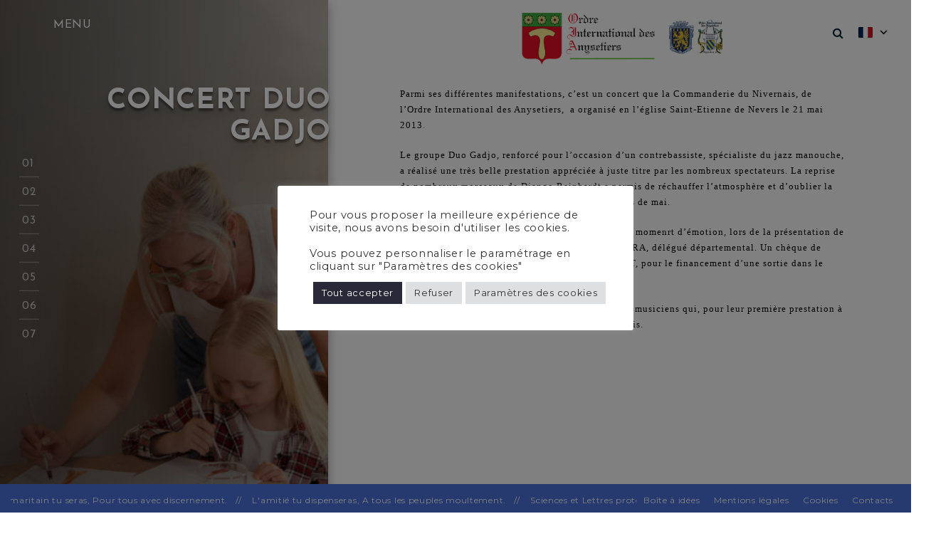

--- FILE ---
content_type: application/javascript
request_url: https://anysetiers.org/wp-content/plugins/modern-events-calendar-lite/assets/js/mec-general-calendar.js?ver=6.5.4
body_size: 94679
content:
/*!
FullCalendar v5.9.0
Docs & License: https://fullcalendar.io/
(c) 2021 Adam Shaw
*/
var FullCalendar = (function (e) {
    "use strict";
    var t = function (e, n) {
        return (t =
            Object.setPrototypeOf ||
            ({ __proto__: [] } instanceof Array &&
                function (e, t) {
                    e.__proto__ = t;
                }) ||
            function (e, t) {
                for (var n in t) Object.prototype.hasOwnProperty.call(t, n) && (e[n] = t[n]);
            })(e, n);
    };
    function n(e, n) {
        if ("function" != typeof n && null !== n) throw new TypeError("Class extends value " + String(n) + " is not a constructor or null");
        function r() {
            this.constructor = e;
        }
        t(e, n), (e.prototype = null === n ? Object.create(n) : ((r.prototype = n.prototype), new r()));
    }
    var r = function () {
        return (r =
            Object.assign ||
            function (e) {
                for (var t, n = 1, r = arguments.length; n < r; n++) for (var o in (t = arguments[n])) Object.prototype.hasOwnProperty.call(t, o) && (e[o] = t[o]);
                return e;
            }).apply(this, arguments);
    };
    function o(e, t, n) {
        if (n || 2 === arguments.length) for (var r, o = 0, i = t.length; o < i; o++) (!r && o in t) || (r || (r = Array.prototype.slice.call(t, 0, o)), (r[o] = t[o]));
        return e.concat(r || t);
    }
    var i,
        a,
        s,
        l,
        u,
        c = {},
        d = [],
        p = /acit|ex(?:s|g|n|p|$)|rph|grid|ows|mnc|ntw|ine[ch]|zoo|^ord|itera/i;
    function f(e, t) {
        for (var n in t) e[n] = t[n];
        return e;
    }
    function h(e) {
        var t = e.parentNode;
        t && t.removeChild(e);
    }
    function v(e, t, n) {
        var r,
            o,
            i,
            a = arguments,
            s = {};
        for (i in t) "key" == i ? (r = t[i]) : "ref" == i ? (o = t[i]) : (s[i] = t[i]);
        if (arguments.length > 3) for (n = [n], i = 3; i < arguments.length; i++) n.push(a[i]);
        if ((null != n && (s.children = n), "function" == typeof e && null != e.defaultProps)) for (i in e.defaultProps) void 0 === s[i] && (s[i] = e.defaultProps[i]);
        return g(e, s, r, o, null);
    }
    function g(e, t, n, r, o) {
        var a = { type: e, props: t, key: n, ref: r, __k: null, __: null, __b: 0, __e: null, __d: void 0, __c: null, __h: null, constructor: void 0, __v: null == o ? ++i.__v : o };
        return null != i.vnode && i.vnode(a), a;
    }
    function m(e) {
        return e.children;
    }
    function y(e, t) {
        (this.props = e), (this.context = t);
    }
    function E(e, t) {
        if (null == t) return e.__ ? E(e.__, e.__.__k.indexOf(e) + 1) : null;
        for (var n; t < e.__k.length; t++) if (null != (n = e.__k[t]) && null != n.__e) return n.__e;
        return "function" == typeof e.type ? E(e) : null;
    }
    function S(e) {
        var t, n;
        if (null != (e = e.__) && null != e.__c) {
            for (e.__e = e.__c.base = null, t = 0; t < e.__k.length; t++)
                if (null != (n = e.__k[t]) && null != n.__e) {
                    e.__e = e.__c.base = n.__e;
                    break;
                }
            return S(e);
        }
    }
    function D(e) {
        ((!e.__d && (e.__d = !0) && a.push(e) && !b.__r++) || l !== i.debounceRendering) && ((l = i.debounceRendering) || s)(b);
    }
    function b() {
        for (var e; (b.__r = a.length); )
            (e = a.sort(function (e, t) {
                return e.__v.__b - t.__v.__b;
            })),
                (a = []),
                e.some(function (e) {
                    var t, n, r, o, i, a;
                    e.__d &&
                        ((i = (o = (t = e).__v).__e),
                        (a = t.__P) && ((n = []), ((r = f({}, o)).__v = o.__v + 1), P(a, o, r, t.__n, void 0 !== a.ownerSVGElement, null != o.__h ? [i] : null, n, null == i ? E(o) : i, o.__h), I(n, o), o.__e != i && S(o)));
                });
    }
    function C(e, t, n, r, o, i, a, s, l, u) {
        var p,
            f,
            h,
            v,
            y,
            S,
            D,
            b = (r && r.__k) || d,
            C = b.length;
        for (n.__k = [], p = 0; p < t.length; p++)
            if (
                null !=
                (v = n.__k[p] =
                    null == (v = t[p]) || "boolean" == typeof v
                        ? null
                        : "string" == typeof v || "number" == typeof v || "bigint" == typeof v
                        ? g(null, v, null, null, v)
                        : Array.isArray(v)
                        ? g(m, { children: v }, null, null, null)
                        : v.__b > 0
                        ? g(v.type, v.props, v.key, null, v.__v)
                        : v)
            ) {
                if (((v.__ = n), (v.__b = n.__b + 1), null === (h = b[p]) || (h && v.key == h.key && v.type === h.type))) b[p] = void 0;
                else
                    for (f = 0; f < C; f++) {
                        if ((h = b[f]) && v.key == h.key && v.type === h.type) {
                            b[f] = void 0;
                            break;
                        }
                        h = null;
                    }
                P(e, v, (h = h || c), o, i, a, s, l, u),
                    (y = v.__e),
                    (f = v.ref) && h.ref != f && (D || (D = []), h.ref && D.push(h.ref, null, v), D.push(f, v.__c || y, v)),
                    null != y
                        ? (null == S && (S = y),
                          "function" == typeof v.type && null != v.__k && v.__k === h.__k ? (v.__d = l = w(v, l, e)) : (l = _(e, v, h, b, y, l)),
                          u || "option" !== n.type ? "function" == typeof n.type && (n.__d = l) : (e.value = ""))
                        : l && h.__e == l && l.parentNode != e && (l = E(h));
            }
        for (n.__e = S, p = C; p--; ) null != b[p] && ("function" == typeof n.type && null != b[p].__e && b[p].__e == n.__d && (n.__d = E(r, p + 1)), O(b[p], b[p]));
        if (D) for (p = 0; p < D.length; p++) H(D[p], D[++p], D[++p]);
    }
    function w(e, t, n) {
        var r, o;
        for (r = 0; r < e.__k.length; r++) (o = e.__k[r]) && ((o.__ = e), (t = "function" == typeof o.type ? w(o, t, n) : _(n, o, o, e.__k, o.__e, t)));
        return t;
    }
    function R(e, t) {
        return (
            (t = t || []),
            null == e ||
                "boolean" == typeof e ||
                (Array.isArray(e)
                    ? e.some(function (e) {
                          R(e, t);
                      })
                    : t.push(e)),
            t
        );
    }
    function _(e, t, n, r, o, i) {
        var a, s, l;
        if (void 0 !== t.__d) (a = t.__d), (t.__d = void 0);
        else if (null == n || o != i || null == o.parentNode)
            e: if (null == i || i.parentNode !== e) e.appendChild(o), (a = null);
            else {
                for (s = i, l = 0; (s = s.nextSibling) && l < r.length; l += 2) if (s == o) break e;
                e.insertBefore(o, i), (a = i);
            }
        return void 0 !== a ? a : o.nextSibling;
    }
    function T(e, t, n) {
        "-" === t[0] ? e.setProperty(t, n) : (e[t] = null == n ? "" : "number" != typeof n || p.test(t) ? n : n + "px");
    }
    function k(e, t, n, r, o) {
        var i;
        e: if ("style" === t)
            if ("string" == typeof n) e.style.cssText = n;
            else {
                if (("string" == typeof r && (e.style.cssText = r = ""), r)) for (t in r) (n && t in n) || T(e.style, t, "");
                if (n) for (t in n) (r && n[t] === r[t]) || T(e.style, t, n[t]);
            }
        else if ("o" === t[0] && "n" === t[1])
            (i = t !== (t = t.replace(/Capture$/, ""))),
                (t = t.toLowerCase() in e ? t.toLowerCase().slice(2) : t.slice(2)),
                e.l || (e.l = {}),
                (e.l[t + i] = n),
                n ? r || e.addEventListener(t, i ? M : x, i) : e.removeEventListener(t, i ? M : x, i);
        else if ("dangerouslySetInnerHTML" !== t) {
            if (o) t = t.replace(/xlink[H:h]/, "h").replace(/sName$/, "s");
            else if ("href" !== t && "list" !== t && "form" !== t && "tabIndex" !== t && "download" !== t && t in e)
                try {
                    e[t] = null == n ? "" : n;
                    break e;
                } catch (e) {}
            "function" == typeof n || (null != n && (!1 !== n || ("a" === t[0] && "r" === t[1])) ? e.setAttribute(t, n) : e.removeAttribute(t));
        }
    }
    function x(e) {
        this.l[e.type + !1](i.event ? i.event(e) : e);
    }
    function M(e) {
        this.l[e.type + !0](i.event ? i.event(e) : e);
    }
    function P(e, t, n, r, o, a, s, l, u) {
        var c,
            d,
            p,
            h,
            v,
            g,
            E,
            S,
            D,
            b,
            w,
            R = t.type;
        if (void 0 !== t.constructor) return null;
        null != n.__h && ((u = n.__h), (l = t.__e = n.__e), (t.__h = null), (a = [l])), (c = i.__b) && c(t);
        try {
            e: if ("function" == typeof R) {
                if (
                    ((S = t.props),
                    (D = (c = R.contextType) && r[c.__c]),
                    (b = c ? (D ? D.props.value : c.__) : r),
                    n.__c
                        ? (E = (d = t.__c = n.__c).__ = d.__E)
                        : ("prototype" in R && R.prototype.render ? (t.__c = d = new R(S, b)) : ((t.__c = d = new y(S, b)), (d.constructor = R), (d.render = A)),
                          D && D.sub(d),
                          (d.props = S),
                          d.state || (d.state = {}),
                          (d.context = b),
                          (d.__n = r),
                          (p = d.__d = !0),
                          (d.__h = [])),
                    null == d.__s && (d.__s = d.state),
                    null != R.getDerivedStateFromProps && (d.__s == d.state && (d.__s = f({}, d.__s)), f(d.__s, R.getDerivedStateFromProps(S, d.__s))),
                    (h = d.props),
                    (v = d.state),
                    p)
                )
                    null == R.getDerivedStateFromProps && null != d.componentWillMount && d.componentWillMount(), null != d.componentDidMount && d.__h.push(d.componentDidMount);
                else {
                    if (
                        (null == R.getDerivedStateFromProps && S !== h && null != d.componentWillReceiveProps && d.componentWillReceiveProps(S, b),
                        (!d.__e && null != d.shouldComponentUpdate && !1 === d.shouldComponentUpdate(S, d.__s, b)) || t.__v === n.__v)
                    ) {
                        (d.props = S),
                            (d.state = d.__s),
                            t.__v !== n.__v && (d.__d = !1),
                            (d.__v = t),
                            (t.__e = n.__e),
                            (t.__k = n.__k),
                            t.__k.forEach(function (e) {
                                e && (e.__ = t);
                            }),
                            d.__h.length && s.push(d);
                        break e;
                    }
                    null != d.componentWillUpdate && d.componentWillUpdate(S, d.__s, b),
                        null != d.componentDidUpdate &&
                            d.__h.push(function () {
                                d.componentDidUpdate(h, v, g);
                            });
                }
                (d.context = b),
                    (d.props = S),
                    (d.state = d.__s),
                    (c = i.__r) && c(t),
                    (d.__d = !1),
                    (d.__v = t),
                    (d.__P = e),
                    (c = d.render(d.props, d.state, d.context)),
                    (d.state = d.__s),
                    null != d.getChildContext && (r = f(f({}, r), d.getChildContext())),
                    p || null == d.getSnapshotBeforeUpdate || (g = d.getSnapshotBeforeUpdate(h, v)),
                    (w = null != c && c.type === m && null == c.key ? c.props.children : c),
                    C(e, Array.isArray(w) ? w : [w], t, n, r, o, a, s, l, u),
                    (d.base = t.__e),
                    (t.__h = null),
                    d.__h.length && s.push(d),
                    E && (d.__E = d.__ = null),
                    (d.__e = !1);
            } else null == a && t.__v === n.__v ? ((t.__k = n.__k), (t.__e = n.__e)) : (t.__e = N(n.__e, t, n, r, o, a, s, u));
            (c = i.diffed) && c(t);
        } catch (e) {
            (t.__v = null), (u || null != a) && ((t.__e = l), (t.__h = !!u), (a[a.indexOf(l)] = null)), i.__e(e, t, n);
        }
    }
    function I(e, t) {
        i.__c && i.__c(t, e),
            e.some(function (t) {
                try {
                    (e = t.__h),
                        (t.__h = []),
                        e.some(function (e) {
                            e.call(t);
                        });
                } catch (e) {
                    i.__e(e, t.__v);
                }
            });
    }
    function N(e, t, n, r, o, i, a, s) {
        var l,
            u,
            p,
            f,
            v = n.props,
            g = t.props,
            m = t.type,
            y = 0;
        if (("svg" === m && (o = !0), null != i))
            for (; y < i.length; y++)
                if ((l = i[y]) && (l === e || (m ? l.localName == m : 3 == l.nodeType))) {
                    (e = l), (i[y] = null);
                    break;
                }
        if (null == e) {
            if (null === m) return document.createTextNode(g);
            (e = o ? document.createElementNS("http://www.w3.org/2000/svg", m) : document.createElement(m, g.is && g)), (i = null), (s = !1);
        }
        if (null === m) v === g || (s && e.data === g) || (e.data = g);
        else {
            if (((i = i && d.slice.call(e.childNodes)), (u = (v = n.props || c).dangerouslySetInnerHTML), (p = g.dangerouslySetInnerHTML), !s)) {
                if (null != i) for (v = {}, f = 0; f < e.attributes.length; f++) v[e.attributes[f].name] = e.attributes[f].value;
                (p || u) && ((p && ((u && p.__html == u.__html) || p.__html === e.innerHTML)) || (e.innerHTML = (p && p.__html) || ""));
            }
            if (
                ((function (e, t, n, r, o) {
                    var i;
                    for (i in n) "children" === i || "key" === i || i in t || k(e, i, null, n[i], r);
                    for (i in t) (o && "function" != typeof t[i]) || "children" === i || "key" === i || "value" === i || "checked" === i || n[i] === t[i] || k(e, i, t[i], n[i], r);
                })(e, g, v, o, s),
                p)
            )
                t.__k = [];
            else if (((y = t.props.children), C(e, Array.isArray(y) ? y : [y], t, n, r, o && "foreignObject" !== m, i, a, e.firstChild, s), null != i)) for (y = i.length; y--; ) null != i[y] && h(i[y]);
            s ||
                ("value" in g && void 0 !== (y = g.value) && (y !== e.value || ("progress" === m && !y)) && k(e, "value", y, v.value, !1),
                "checked" in g && void 0 !== (y = g.checked) && y !== e.checked && k(e, "checked", y, v.checked, !1));
        }
        return e;
    }
    function H(e, t, n) {
        try {
            "function" == typeof e ? e(t) : (e.current = t);
        } catch (e) {
            i.__e(e, n);
        }
    }
    function O(e, t, n) {
        var r, o, a;
        if ((i.unmount && i.unmount(e), (r = e.ref) && ((r.current && r.current !== e.__e) || H(r, null, t)), n || "function" == typeof e.type || (n = null != (o = e.__e)), (e.__e = e.__d = void 0), null != (r = e.__c))) {
            if (r.componentWillUnmount)
                try {
                    r.componentWillUnmount();
                } catch (e) {
                    i.__e(e, t);
                }
            r.base = r.__P = null;
        }
        if ((r = e.__k)) for (a = 0; a < r.length; a++) r[a] && O(r[a], t, n);
        null != o && h(o);
    }
    function A(e, t, n) {
        return this.constructor(e, n);
    }
    function U(e, t, n) {
        var r, o, a;
        i.__ && i.__(e, t),
            (o = (r = "function" == typeof n) ? null : (n && n.__k) || t.__k),
            (a = []),
            P(t, (e = ((!r && n) || t).__k = v(m, null, [e])), o || c, c, void 0 !== t.ownerSVGElement, !r && n ? [n] : o ? null : t.firstChild ? d.slice.call(t.childNodes) : null, a, !r && n ? n : o ? o.__e : t.firstChild, r),
            I(a, e);
    }
    (i = {
        __e: function (e, t) {
            for (var n, r, o; (t = t.__); )
                if ((n = t.__c) && !n.__)
                    try {
                        if (((r = n.constructor) && null != r.getDerivedStateFromError && (n.setState(r.getDerivedStateFromError(e)), (o = n.__d)), null != n.componentDidCatch && (n.componentDidCatch(e), (o = n.__d)), o))
                            return (n.__E = n);
                    } catch (t) {
                        e = t;
                    }
            throw e;
        },
        __v: 0,
    }),
        (y.prototype.setState = function (e, t) {
            var n;
            (n = null != this.__s && this.__s !== this.state ? this.__s : (this.__s = f({}, this.state))), "function" == typeof e && (e = e(f({}, n), this.props)), e && f(n, e), null != e && this.__v && (t && this.__h.push(t), D(this));
        }),
        (y.prototype.forceUpdate = function (e) {
            this.__v && ((this.__e = !0), e && this.__h.push(e), D(this));
        }),
        (y.prototype.render = m),
        (a = []),
        (s = "function" == typeof Promise ? Promise.prototype.then.bind(Promise.resolve()) : setTimeout),
        (b.__r = 0),
        (u = 0);
    var L,
        W = [],
        V = i.__b,
        F = i.__r,
        z = i.diffed,
        B = i.__c,
        j = i.unmount;
    function G() {
        W.forEach(function (e) {
            if (e.__P)
                try {
                    e.__H.__h.forEach(Y), e.__H.__h.forEach(Z), (e.__H.__h = []);
                } catch (t) {
                    (e.__H.__h = []), i.__e(t, e.__v);
                }
        }),
            (W = []);
    }
    (i.__b = function (e) {
        V && V(e);
    }),
        (i.__r = function (e) {
            F && F(e);
            var t = e.__c.__H;
            t && (t.__h.forEach(Y), t.__h.forEach(Z), (t.__h = []));
        }),
        (i.diffed = function (e) {
            z && z(e);
            var t = e.__c;
            t &&
                t.__H &&
                t.__H.__h.length &&
                ((1 !== W.push(t) && L === i.requestAnimationFrame) ||
                    (
                        (L = i.requestAnimationFrame) ||
                        function (e) {
                            var t,
                                n = function () {
                                    clearTimeout(r), q && cancelAnimationFrame(t), setTimeout(e);
                                },
                                r = setTimeout(n, 100);
                            q && (t = requestAnimationFrame(n));
                        }
                    )(G));
        }),
        (i.__c = function (e, t) {
            t.some(function (e) {
                try {
                    e.__h.forEach(Y),
                        (e.__h = e.__h.filter(function (e) {
                            return !e.__ || Z(e);
                        }));
                } catch (n) {
                    t.some(function (e) {
                        e.__h && (e.__h = []);
                    }),
                        (t = []),
                        i.__e(n, e.__v);
                }
            }),
                B && B(e, t);
        }),
        (i.unmount = function (e) {
            j && j(e);
            var t = e.__c;
            if (t && t.__H)
                try {
                    t.__H.__.forEach(Y);
                } catch (e) {
                    i.__e(e, t.__v);
                }
        });
    var q = "function" == typeof requestAnimationFrame;
    function Y(e) {
        "function" == typeof e.__c && e.__c();
    }
    function Z(e) {
        e.__c = e.__();
    }
    function X(e, t) {
        for (var n in e) if ("__source" !== n && !(n in t)) return !0;
        for (var r in t) if ("__source" !== r && e[r] !== t[r]) return !0;
        return !1;
    }
    function K(e) {
        this.props = e;
    }
    ((K.prototype = new y()).isPureReactComponent = !0),
        (K.prototype.shouldComponentUpdate = function (e, t) {
            return X(this.props, e) || X(this.state, t);
        });
    var $ = i.__b;
    i.__b = function (e) {
        e.type && e.type.__f && e.ref && ((e.props.ref = e.ref), (e.ref = null)), $ && $(e);
    };
    var J = i.__e;
    i.__e = function (e, t, n) {
        if (e.then) for (var r, o = t; (o = o.__); ) if ((r = o.__c) && r.__c) return null == t.__e && ((t.__e = n.__e), (t.__k = n.__k)), r.__c(e, t);
        J(e, t, n);
    };
    var Q = i.unmount;
    function ee() {
        (this.__u = 0), (this.t = null), (this.__b = null);
    }
    function te(e) {
        var t = e.__.__c;
        return t && t.__e && t.__e(e);
    }
    function ne() {
        (this.u = null), (this.o = null);
    }
    (i.unmount = function (e) {
        var t = e.__c;
        t && t.__R && t.__R(), t && !0 === e.__h && (e.type = null), Q && Q(e);
    }),
        ((ee.prototype = new y()).__c = function (e, t) {
            var n = t.__c,
                r = this;
            null == r.t && (r.t = []), r.t.push(n);
            var o = te(r.__v),
                i = !1,
                a = function () {
                    i || ((i = !0), (n.__R = null), o ? o(s) : s());
                };
            n.__R = a;
            var s = function () {
                    if (!--r.__u) {
                        if (r.state.__e) {
                            var e = r.state.__e;
                            r.__v.__k[0] = (function e(t, n, r) {
                                return (
                                    t &&
                                        ((t.__v = null),
                                        (t.__k =
                                            t.__k &&
                                            t.__k.map(function (t) {
                                                return e(t, n, r);
                                            })),
                                        t.__c && t.__c.__P === n && (t.__e && r.insertBefore(t.__e, t.__d), (t.__c.__e = !0), (t.__c.__P = r))),
                                    t
                                );
                            })(e, e.__c.__P, e.__c.__O);
                        }
                        var t;
                        for (r.setState({ __e: (r.__b = null) }); (t = r.t.pop()); ) t.forceUpdate();
                    }
                },
                l = !0 === t.__h;
            r.__u++ || l || r.setState({ __e: (r.__b = r.__v.__k[0]) }), e.then(a, a);
        }),
        (ee.prototype.componentWillUnmount = function () {
            this.t = [];
        }),
        (ee.prototype.render = function (e, t) {
            if (this.__b) {
                if (this.__v.__k) {
                    var n = document.createElement("div"),
                        r = this.__v.__k[0].__c;
                    this.__v.__k[0] = (function e(t, n, r) {
                        return (
                            t &&
                                (t.__c &&
                                    t.__c.__H &&
                                    (t.__c.__H.__.forEach(function (e) {
                                        "function" == typeof e.__c && e.__c();
                                    }),
                                    (t.__c.__H = null)),
                                null !=
                                    (t = (function (e, t) {
                                        for (var n in t) e[n] = t[n];
                                        return e;
                                    })({}, t)).__c && (t.__c.__P === r && (t.__c.__P = n), (t.__c = null)),
                                (t.__k =
                                    t.__k &&
                                    t.__k.map(function (t) {
                                        return e(t, n, r);
                                    }))),
                            t
                        );
                    })(this.__b, n, (r.__O = r.__P));
                }
                this.__b = null;
            }
            var o = t.__e && v(m, null, e.fallback);
            return o && (o.__h = null), [v(m, null, t.__e ? null : e.children), o];
        });
    var re = function (e, t, n) {
        if ((++n[1] === n[0] && e.o.delete(t), e.props.revealOrder && ("t" !== e.props.revealOrder[0] || !e.o.size)))
            for (n = e.u; n; ) {
                for (; n.length > 3; ) n.pop()();
                if (n[1] < n[0]) break;
                e.u = n = n[2];
            }
    };
    function oe(e) {
        return (
            (this.getChildContext = function () {
                return e.context;
            }),
            e.children
        );
    }
    function ie(e) {
        var t = this,
            n = e.i;
        (t.componentWillUnmount = function () {
            U(null, t.l), (t.l = null), (t.i = null);
        }),
            t.i && t.i !== n && t.componentWillUnmount(),
            e.__v
                ? (t.l ||
                      ((t.i = n),
                      (t.l = {
                          nodeType: 1,
                          parentNode: n,
                          childNodes: [],
                          appendChild: function (e) {
                              this.childNodes.push(e), t.i.appendChild(e);
                          },
                          insertBefore: function (e, n) {
                              this.childNodes.push(e), t.i.appendChild(e);
                          },
                          removeChild: function (e) {
                              this.childNodes.splice(this.childNodes.indexOf(e) >>> 1, 1), t.i.removeChild(e);
                          },
                      })),
                  U(v(oe, { context: t.context }, e.__v), t.l))
                : t.l && t.componentWillUnmount();
    }
    ((ne.prototype = new y()).__e = function (e) {
        var t = this,
            n = te(t.__v),
            r = t.o.get(e);
        return (
            r[0]++,
            function (o) {
                var i = function () {
                    t.props.revealOrder ? (r.push(o), re(t, e, r)) : o();
                };
                n ? n(i) : i();
            }
        );
    }),
        (ne.prototype.render = function (e) {
            (this.u = null), (this.o = new Map());
            var t = R(e.children);
            e.revealOrder && "b" === e.revealOrder[0] && t.reverse();
            for (var n = t.length; n--; ) this.o.set(t[n], (this.u = [1, 0, this.u]));
            return e.children;
        }),
        (ne.prototype.componentDidUpdate = ne.prototype.componentDidMount = function () {
            var e = this;
            this.o.forEach(function (t, n) {
                re(e, n, t);
            });
        });
    var ae = ("undefined" != typeof Symbol && Symbol.for && Symbol.for("react.element")) || 60103,
        se = /^(?:accent|alignment|arabic|baseline|cap|clip(?!PathU)|color|fill|flood|font|glyph(?!R)|horiz|marker(?!H|W|U)|overline|paint|stop|strikethrough|stroke|text(?!L)|underline|unicode|units|v|vector|vert|word|writing|x(?!C))[A-Z]/,
        le = function (e) {
            return ("undefined" != typeof Symbol && "symbol" == typeof Symbol() ? /fil|che|rad/i : /fil|che|ra/i).test(e);
        };
    (y.prototype.isReactComponent = {}),
        ["componentWillMount", "componentWillReceiveProps", "componentWillUpdate"].forEach(function (e) {
            Object.defineProperty(y.prototype, e, {
                configurable: !0,
                get: function () {
                    return this["UNSAFE_" + e];
                },
                set: function (t) {
                    Object.defineProperty(this, e, { configurable: !0, writable: !0, value: t });
                },
            });
        });
    var ue = i.event;
    function ce() {}
    function de() {
        return this.cancelBubble;
    }
    function pe() {
        return this.defaultPrevented;
    }
    i.event = function (e) {
        return ue && (e = ue(e)), (e.persist = ce), (e.isPropagationStopped = de), (e.isDefaultPrevented = pe), (e.nativeEvent = e);
    };
    var fe = {
            configurable: !0,
            get: function () {
                return this.class;
            },
        },
        he = i.vnode;
    i.vnode = function (e) {
        var t = e.type,
            n = e.props,
            r = n;
        if ("string" == typeof t) {
            for (var o in ((r = {}), n)) {
                var i = n[o];
                ("value" === o && "defaultValue" in n && null == i) ||
                    ("defaultValue" === o && "value" in n && null == n.value
                        ? (o = "value")
                        : "download" === o && !0 === i
                        ? (i = "")
                        : /ondoubleclick/i.test(o)
                        ? (o = "ondblclick")
                        : /^onchange(textarea|input)/i.test(o + t) && !le(n.type)
                        ? (o = "oninput")
                        : /^on(Ani|Tra|Tou|BeforeInp)/.test(o)
                        ? (o = o.toLowerCase())
                        : se.test(o)
                        ? (o = o.replace(/[A-Z0-9]/, "-$&").toLowerCase())
                        : null === i && (i = void 0),
                    (r[o] = i));
            }
            "select" == t &&
                r.multiple &&
                Array.isArray(r.value) &&
                (r.value = R(n.children).forEach(function (e) {
                    e.props.selected = -1 != r.value.indexOf(e.props.value);
                })),
                "select" == t &&
                    null != r.defaultValue &&
                    (r.value = R(n.children).forEach(function (e) {
                        e.props.selected = r.multiple ? -1 != r.defaultValue.indexOf(e.props.value) : r.defaultValue == e.props.value;
                    })),
                (e.props = r);
        }
        t && n.class != n.className && ((fe.enumerable = "className" in n), null != n.className && (r.class = n.className), Object.defineProperty(r, "className", fe)), (e.$$typeof = ae), he && he(e);
    };
    var ve = i.__r;
    (i.__r = function (e) {
        ve && ve(e);
    }),
        "object" == typeof performance && "function" == typeof performance.now && performance.now.bind(performance);
    var ge = "undefined" != typeof globalThis ? globalThis : window;
    ge.FullCalendarVDom
        ? console.warn("FullCalendar VDOM already loaded")
        : (ge.FullCalendarVDom = {
              Component: y,
              createElement: v,
              render: U,
              createRef: function () {
                  return { current: null };
              },
              Fragment: m,
              createContext: function (e) {
                  var t = (function (e, t) {
                          var n = {
                              __c: (t = "__cC" + u++),
                              __: e,
                              Consumer: function (e, t) {
                                  return e.children(t);
                              },
                              Provider: function (e) {
                                  var n, r;
                                  return (
                                      this.getChildContext ||
                                          ((n = []),
                                          ((r = {})[t] = this),
                                          (this.getChildContext = function () {
                                              return r;
                                          }),
                                          (this.shouldComponentUpdate = function (e) {
                                              this.props.value !== e.value && n.some(D);
                                          }),
                                          (this.sub = function (e) {
                                              n.push(e);
                                              var t = e.componentWillUnmount;
                                              e.componentWillUnmount = function () {
                                                  n.splice(n.indexOf(e), 1), t && t.call(e);
                                              };
                                          })),
                                      e.children
                                  );
                              },
                          };
                          return (n.Provider.__ = n.Consumer.contextType = n);
                      })(e),
                      n = t.Provider;
                  return (
                      (t.Provider = function () {
                          var e = this,
                              t = !this.getChildContext,
                              r = n.apply(this, arguments);
                          if (t) {
                              var o = [];
                              (this.shouldComponentUpdate = function (t) {
                                  e.props.value !== t.value &&
                                      o.forEach(function (e) {
                                          (e.context = t.value), e.forceUpdate();
                                      });
                              }),
                                  (this.sub = function (e) {
                                      o.push(e);
                                      var t = e.componentWillUnmount;
                                      e.componentWillUnmount = function () {
                                          o.splice(o.indexOf(e), 1), t && t.call(e);
                                      };
                                  });
                          }
                          return r;
                      }),
                      t
                  );
              },
              createPortal: function (e, t) {
                  return v(ie, { __v: e, i: t });
              },
              flushToDom: function () {
                  var e = i.debounceRendering,
                      t = [];
                  function n(e) {
                      t.push(e);
                  }
                  (i.debounceRendering = n), U(v(me, {}), document.createElement("div"));
                  for (; t.length; ) t.shift()();
                  i.debounceRendering = e;
              },
              unmountComponentAtNode: function (e) {
                  U(null, e);
              },
          });
    var me = (function (e) {
        function t() {
            return (null !== e && e.apply(this, arguments)) || this;
        }
        return (
            n(t, e),
            (t.prototype.render = function () {
                return v("div", {});
            }),
            (t.prototype.componentDidMount = function () {
                this.setState({});
            }),
            t
        );
    })(y);
    var ye = (function () {
        function e(e, t) {
            (this.context = e), (this.internalEventSource = t);
        }
        return (
            (e.prototype.remove = function () {
                this.context.dispatch({ type: "REMOVE_EVENT_SOURCE", sourceId: this.internalEventSource.sourceId });
            }),
            (e.prototype.refetch = function () {
                this.context.dispatch({ type: "FETCH_EVENT_SOURCES", sourceIds: [this.internalEventSource.sourceId], isRefetch: !0 });
            }),
            Object.defineProperty(e.prototype, "id", {
                get: function () {
                    return this.internalEventSource.publicId;
                },
                enumerable: !1,
                configurable: !0,
            }),
            Object.defineProperty(e.prototype, "url", {
                get: function () {
                    return this.internalEventSource.meta.url;
                },
                enumerable: !1,
                configurable: !0,
            }),
            Object.defineProperty(e.prototype, "format", {
                get: function () {
                    return this.internalEventSource.meta.format;
                },
                enumerable: !1,
                configurable: !0,
            }),
            e
        );
    })();
    function Ee(e) {
        e.parentNode && e.parentNode.removeChild(e);
    }
    function Se(e, t) {
        if (e.closest) return e.closest(t);
        if (!document.documentElement.contains(e)) return null;
        do {
            if (De(e, t)) return e;
            e = e.parentElement || e.parentNode;
        } while (null !== e && 1 === e.nodeType);
        return null;
    }
    function De(e, t) {
        return (e.matches || e.matchesSelector || e.msMatchesSelector).call(e, t);
    }
    function be(e, t) {
        for (var n = e instanceof HTMLElement ? [e] : e, r = [], o = 0; o < n.length; o += 1) for (var i = n[o].querySelectorAll(t), a = 0; a < i.length; a += 1) r.push(i[a]);
        return r;
    }
    var Ce = /(top|left|right|bottom|width|height)$/i;
    function we(e, t) {
        for (var n in t) Re(e, n, t[n]);
    }
    function Re(e, t, n) {
        null == n ? (e.style[t] = "") : "number" == typeof n && Ce.test(t) ? (e.style[t] = n + "px") : (e.style[t] = n);
    }
    function _e(e) {
        var t, n;
        return null !== (n = null === (t = e.composedPath) || void 0 === t ? void 0 : t.call(e)[0]) && void 0 !== n ? n : e.target;
    }
    function Te(e) {
        return e.getRootNode ? e.getRootNode() : document;
    }
    function ke(e) {
        e.preventDefault();
    }
    function xe(e, t) {
        return function (n) {
            var r = Se(n.target, e);
            r && t.call(r, n, r);
        };
    }
    function Me(e, t, n, r) {
        var o = xe(n, r);
        return (
            e.addEventListener(t, o),
            function () {
                e.removeEventListener(t, o);
            }
        );
    }
    var Pe = ["webkitTransitionEnd", "otransitionend", "oTransitionEnd", "msTransitionEnd", "transitionend"];
    function Ie(e, t) {
        var n = function (r) {
            t(r),
                Pe.forEach(function (t) {
                    e.removeEventListener(t, n);
                });
        };
        Pe.forEach(function (t) {
            e.addEventListener(t, n);
        });
    }
    var Ne = 0;
    function He() {
        return String((Ne += 1));
    }
    function Oe() {
        document.body.classList.add("fc-not-allowed");
    }
    function Ae() {
        document.body.classList.remove("fc-not-allowed");
    }
    function Ue(e) {
        e.classList.add("fc-unselectable"), e.addEventListener("selectstart", ke);
    }
    function Le(e) {
        e.classList.remove("fc-unselectable"), e.removeEventListener("selectstart", ke);
    }
    function We(e) {
        e.addEventListener("contextmenu", ke);
    }
    function Ve(e) {
        e.removeEventListener("contextmenu", ke);
    }
    function Fe(e) {
        var t,
            n,
            r = [],
            o = [];
        for ("string" == typeof e ? (o = e.split(/\s*,\s*/)) : "function" == typeof e ? (o = [e]) : Array.isArray(e) && (o = e), t = 0; t < o.length; t += 1)
            "string" == typeof (n = o[t]) ? r.push("-" === n.charAt(0) ? { field: n.substring(1), order: -1 } : { field: n, order: 1 }) : "function" == typeof n && r.push({ func: n });
        return r;
    }
    function ze(e, t, n) {
        var r, o;
        for (r = 0; r < n.length; r += 1) if ((o = Be(e, t, n[r]))) return o;
        return 0;
    }
    function Be(e, t, n) {
        return n.func ? n.func(e, t) : je(e[n.field], t[n.field]) * (n.order || 1);
    }
    function je(e, t) {
        return e || t ? (null == t ? -1 : null == e ? 1 : "string" == typeof e || "string" == typeof t ? String(e).localeCompare(String(t)) : e - t) : 0;
    }
    function Ge(e, t) {
        var n = String(e);
        return "000".substr(0, t - n.length) + n;
    }
    function qe(e, t) {
        return e - t;
    }
    function Ye(e) {
        return e % 1 == 0;
    }
    function Ze(e) {
        var t = e.querySelector(".fc-scrollgrid-shrink-frame"),
            n = e.querySelector(".fc-scrollgrid-shrink-cushion");
        if (!t) throw new Error("needs fc-scrollgrid-shrink-frame className");
        if (!n) throw new Error("needs fc-scrollgrid-shrink-cushion className");
        return e.getBoundingClientRect().width - t.getBoundingClientRect().width + n.getBoundingClientRect().width;
    }
    var Xe = ["sun", "mon", "tue", "wed", "thu", "fri", "sat"];
    function Ke(e, t) {
        var n = ut(e);
        return (n[2] += 7 * t), ct(n);
    }
    function $e(e, t) {
        var n = ut(e);
        return (n[2] += t), ct(n);
    }
    function Je(e, t) {
        var n = ut(e);
        return (n[6] += t), ct(n);
    }
    function Qe(e, t) {
        return et(e, t) / 7;
    }
    function et(e, t) {
        return (t.valueOf() - e.valueOf()) / 864e5;
    }
    function tt(e, t) {
        var n = ot(e),
            r = ot(t);
        return { years: 0, months: 0, days: Math.round(et(n, r)), milliseconds: t.valueOf() - r.valueOf() - (e.valueOf() - n.valueOf()) };
    }
    function nt(e, t) {
        var n = rt(e, t);
        return null !== n && n % 7 == 0 ? n / 7 : null;
    }
    function rt(e, t) {
        return pt(e) === pt(t) ? Math.round(et(e, t)) : null;
    }
    function ot(e) {
        return ct([e.getUTCFullYear(), e.getUTCMonth(), e.getUTCDate()]);
    }
    function it(e, t, n, r) {
        var o = ct([t, 0, 1 + at(t, n, r)]),
            i = ot(e),
            a = Math.round(et(o, i));
        return Math.floor(a / 7) + 1;
    }
    function at(e, t, n) {
        var r = 7 + t - n;
        return -((7 + ct([e, 0, r]).getUTCDay() - t) % 7) + r - 1;
    }
    function st(e) {
        return [e.getFullYear(), e.getMonth(), e.getDate(), e.getHours(), e.getMinutes(), e.getSeconds(), e.getMilliseconds()];
    }
    function lt(e) {
        return new Date(e[0], e[1] || 0, null == e[2] ? 1 : e[2], e[3] || 0, e[4] || 0, e[5] || 0);
    }
    function ut(e) {
        return [e.getUTCFullYear(), e.getUTCMonth(), e.getUTCDate(), e.getUTCHours(), e.getUTCMinutes(), e.getUTCSeconds(), e.getUTCMilliseconds()];
    }
    function ct(e) {
        return 1 === e.length && (e = e.concat([0])), new Date(Date.UTC.apply(Date, e));
    }
    function dt(e) {
        return !isNaN(e.valueOf());
    }
    function pt(e) {
        return 1e3 * e.getUTCHours() * 60 * 60 + 1e3 * e.getUTCMinutes() * 60 + 1e3 * e.getUTCSeconds() + e.getUTCMilliseconds();
    }
    function ft(e, t, n, r) {
        return { instanceId: He(), defId: e, range: t, forcedStartTzo: null == n ? null : n, forcedEndTzo: null == r ? null : r };
    }
    var ht = Object.prototype.hasOwnProperty;
    function vt(e, t) {
        var n = {};
        if (t)
            for (var r in t) {
                for (var o = [], i = e.length - 1; i >= 0; i -= 1) {
                    var a = e[i][r];
                    if ("object" == typeof a && a) o.unshift(a);
                    else if (void 0 !== a) {
                        n[r] = a;
                        break;
                    }
                }
                o.length && (n[r] = vt(o));
            }
        for (i = e.length - 1; i >= 0; i -= 1) {
            var s = e[i];
            for (var l in s) l in n || (n[l] = s[l]);
        }
        return n;
    }
    function gt(e, t) {
        var n = {};
        for (var r in e) t(e[r], r) && (n[r] = e[r]);
        return n;
    }
    function mt(e, t) {
        var n = {};
        for (var r in e) n[r] = t(e[r], r);
        return n;
    }
    function yt(e) {
        for (var t = {}, n = 0, r = e; n < r.length; n++) {
            t[r[n]] = !0;
        }
        return t;
    }
    function Et(e) {
        var t = [];
        for (var n in e) t.push(e[n]);
        return t;
    }
    function St(e, t) {
        if (e === t) return !0;
        for (var n in e) if (ht.call(e, n) && !(n in t)) return !1;
        for (var n in t) if (ht.call(t, n) && e[n] !== t[n]) return !1;
        return !0;
    }
    function Dt(e, t) {
        var n = [];
        for (var r in e) ht.call(e, r) && (r in t || n.push(r));
        for (var r in t) ht.call(t, r) && e[r] !== t[r] && n.push(r);
        return n;
    }
    function bt(e, t, n) {
        if ((void 0 === n && (n = {}), e === t)) return !0;
        for (var r in t) if (!(r in e) || !Ct(e[r], t[r], n[r])) return !1;
        for (var r in e) if (!(r in t)) return !1;
        return !0;
    }
    function Ct(e, t, n) {
        return e === t || !0 === n || (!!n && n(e, t));
    }
    function wt(e, t, n, r) {
        void 0 === t && (t = 0), void 0 === r && (r = 1);
        var o = [];
        null == n && (n = Object.keys(e).length);
        for (var i = t; i < n; i += r) {
            var a = e[i];
            void 0 !== a && o.push(a);
        }
        return o;
    }
    function Rt(e, t, n) {
        var r = n.dateEnv,
            o = n.pluginHooks,
            i = n.options,
            a = e.defs,
            s = e.instances;
        for (var l in ((s = gt(s, function (e) {
            return !a[e.defId].recurringDef;
        })),
        a)) {
            var u = a[l];
            if (u.recurringDef) {
                var c = u.recurringDef.duration;
                c || (c = u.allDay ? i.defaultAllDayEventDuration : i.defaultTimedEventDuration);
                for (var d = 0, p = _t(u, c, t, r, o.recurringTypes); d < p.length; d++) {
                    var f = p[d],
                        h = ft(l, { start: f, end: r.add(f, c) });
                    s[h.instanceId] = h;
                }
            }
        }
        return { defs: a, instances: s };
    }
    function _t(e, t, n, r, o) {
        var i = o[e.recurringDef.typeId].expand(e.recurringDef.typeData, { start: r.subtract(n.start, t), end: n.end }, r);
        return e.allDay && (i = i.map(ot)), i;
    }
    var Tt = ["years", "months", "days", "milliseconds"],
        kt = /^(-?)(?:(\d+)\.)?(\d+):(\d\d)(?::(\d\d)(?:\.(\d\d\d))?)?/;
    function xt(e, t) {
        var n;
        return "string" == typeof e
            ? (function (e) {
                  var t = kt.exec(e);
                  if (t) {
                      var n = t[1] ? -1 : 1;
                      return {
                          years: 0,
                          months: 0,
                          days: n * (t[2] ? parseInt(t[2], 10) : 0),
                          milliseconds: n * (60 * (t[3] ? parseInt(t[3], 10) : 0) * 60 * 1e3 + 60 * (t[4] ? parseInt(t[4], 10) : 0) * 1e3 + 1e3 * (t[5] ? parseInt(t[5], 10) : 0) + (t[6] ? parseInt(t[6], 10) : 0)),
                      };
                  }
                  return null;
              })(e)
            : "object" == typeof e && e
            ? Mt(e)
            : "number" == typeof e
            ? Mt((((n = {})[t || "milliseconds"] = e), n))
            : null;
    }
    function Mt(e) {
        var t = {
                years: e.years || e.year || 0,
                months: e.months || e.month || 0,
                days: e.days || e.day || 0,
                milliseconds: 60 * (e.hours || e.hour || 0) * 60 * 1e3 + 60 * (e.minutes || e.minute || 0) * 1e3 + 1e3 * (e.seconds || e.second || 0) + (e.milliseconds || e.millisecond || e.ms || 0),
            },
            n = e.weeks || e.week;
        return n && ((t.days += 7 * n), (t.specifiedWeeks = !0)), t;
    }
    function Pt(e, t) {
        return { years: e.years + t.years, months: e.months + t.months, days: e.days + t.days, milliseconds: e.milliseconds + t.milliseconds };
    }
    function It(e, t) {
        return { years: e.years * t, months: e.months * t, days: e.days * t, milliseconds: e.milliseconds * t };
    }
    function Nt(e) {
        return Ht(e) / 864e5;
    }
    function Ht(e) {
        return 31536e6 * e.years + 2592e6 * e.months + 864e5 * e.days + e.milliseconds;
    }
    function Ot(e, t) {
        for (var n = null, r = 0; r < Tt.length; r += 1) {
            var o = Tt[r];
            if (t[o]) {
                var i = e[o] / t[o];
                if (!Ye(i) || (null !== n && n !== i)) return null;
                n = i;
            } else if (e[o]) return null;
        }
        return n;
    }
    function At(e) {
        var t = e.milliseconds;
        if (t) {
            if (t % 1e3 != 0) return { unit: "millisecond", value: t };
            if (t % 6e4 != 0) return { unit: "second", value: t / 1e3 };
            if (t % 36e5 != 0) return { unit: "minute", value: t / 6e4 };
            if (t) return { unit: "hour", value: t / 36e5 };
        }
        return e.days
            ? e.specifiedWeeks && e.days % 7 == 0
                ? { unit: "week", value: e.days / 7 }
                : { unit: "day", value: e.days }
            : e.months
            ? { unit: "month", value: e.months }
            : e.years
            ? { unit: "year", value: e.years }
            : { unit: "millisecond", value: 0 };
    }
    function Ut(e, t, n) {
        void 0 === n && (n = !1);
        var r = e.toISOString();
        return (r = r.replace(".000", "")), n && (r = r.replace("T00:00:00Z", "")), r.length > 10 && (null == t ? (r = r.replace("Z", "")) : 0 !== t && (r = r.replace("Z", Vt(t, !0)))), r;
    }
    function Lt(e) {
        return e.toISOString().replace(/T.*$/, "");
    }
    function Wt(e) {
        return Ge(e.getUTCHours(), 2) + ":" + Ge(e.getUTCMinutes(), 2) + ":" + Ge(e.getUTCSeconds(), 2);
    }
    function Vt(e, t) {
        void 0 === t && (t = !1);
        var n = e < 0 ? "-" : "+",
            r = Math.abs(e),
            o = Math.floor(r / 60),
            i = Math.round(r % 60);
        return t ? n + Ge(o, 2) + ":" + Ge(i, 2) : "GMT" + n + o + (i ? ":" + Ge(i, 2) : "");
    }
    function Ft(e, t, n) {
        if (e === t) return !0;
        var r,
            o = e.length;
        if (o !== t.length) return !1;
        for (r = 0; r < o; r += 1) if (!(n ? n(e[r], t[r]) : e[r] === t[r])) return !1;
        return !0;
    }
    function zt(e, t, n) {
        var r, o;
        return function () {
            for (var i = [], a = 0; a < arguments.length; a++) i[a] = arguments[a];
            if (r) {
                if (!Ft(r, i)) {
                    n && n(o);
                    var s = e.apply(this, i);
                    (t && t(s, o)) || (o = s);
                }
            } else o = e.apply(this, i);
            return (r = i), o;
        };
    }
    function Bt(e, t, n) {
        var r,
            o,
            i = this;
        return function (a) {
            if (r) {
                if (!St(r, a)) {
                    n && n(o);
                    var s = e.call(i, a);
                    (t && t(s, o)) || (o = s);
                }
            } else o = e.call(i, a);
            return (r = a), o;
        };
    }
    var jt = { week: 3, separator: 0, omitZeroMinute: 0, meridiem: 0, omitCommas: 0 },
        Gt = { timeZoneName: 7, era: 6, year: 5, month: 4, day: 2, weekday: 2, hour: 1, minute: 1, second: 1 },
        qt = /\s*([ap])\.?m\.?/i,
        Yt = /,/g,
        Zt = /\s+/g,
        Xt = /\u200e/g,
        Kt = /UTC|GMT/,
        $t = (function () {
            function e(e) {
                var t = {},
                    n = {},
                    r = 0;
                for (var o in e) o in jt ? ((n[o] = e[o]), (r = Math.max(jt[o], r))) : ((t[o] = e[o]), o in Gt && (r = Math.max(Gt[o], r)));
                (this.standardDateProps = t), (this.extendedSettings = n), (this.severity = r), (this.buildFormattingFunc = zt(Jt));
            }
            return (
                (e.prototype.format = function (e, t) {
                    return this.buildFormattingFunc(this.standardDateProps, this.extendedSettings, t)(e);
                }),
                (e.prototype.formatRange = function (e, t, n, r) {
                    var o = this.standardDateProps,
                        i = this.extendedSettings,
                        a = (function (e, t, n) {
                            if (n.getMarkerYear(e) !== n.getMarkerYear(t)) return 5;
                            if (n.getMarkerMonth(e) !== n.getMarkerMonth(t)) return 4;
                            if (n.getMarkerDay(e) !== n.getMarkerDay(t)) return 2;
                            if (pt(e) !== pt(t)) return 1;
                            return 0;
                        })(e.marker, t.marker, n.calendarSystem);
                    if (!a) return this.format(e, n);
                    var s = a;
                    !(s > 1) || ("numeric" !== o.year && "2-digit" !== o.year) || ("numeric" !== o.month && "2-digit" !== o.month) || ("numeric" !== o.day && "2-digit" !== o.day) || (s = 1);
                    var l = this.format(e, n),
                        u = this.format(t, n);
                    if (l === u) return l;
                    var c = Jt(
                            (function (e, t) {
                                var n = {};
                                for (var r in e) (!(r in Gt) || Gt[r] <= t) && (n[r] = e[r]);
                                return n;
                            })(o, s),
                            i,
                            n
                        ),
                        d = c(e),
                        p = c(t),
                        f = (function (e, t, n, r) {
                            var o = 0;
                            for (; o < e.length; ) {
                                var i = e.indexOf(t, o);
                                if (-1 === i) break;
                                var a = e.substr(0, i);
                                o = i + t.length;
                                for (var s = e.substr(o), l = 0; l < n.length; ) {
                                    var u = n.indexOf(r, l);
                                    if (-1 === u) break;
                                    var c = n.substr(0, u);
                                    l = u + r.length;
                                    var d = n.substr(l);
                                    if (a === c && s === d) return { before: a, after: s };
                                }
                            }
                            return null;
                        })(l, d, u, p),
                        h = i.separator || r || n.defaultSeparator || "";
                    return f ? f.before + d + h + p + f.after : l + h + u;
                }),
                (e.prototype.getLargestUnit = function () {
                    switch (this.severity) {
                        case 7:
                        case 6:
                        case 5:
                            return "year";
                        case 4:
                            return "month";
                        case 3:
                            return "week";
                        case 2:
                            return "day";
                        default:
                            return "time";
                    }
                }),
                e
            );
        })();
    function Jt(e, t, n) {
        var o = Object.keys(e).length;
        return 1 === o && "short" === e.timeZoneName
            ? function (e) {
                  return Vt(e.timeZoneOffset);
              }
            : 0 === o && t.week
            ? function (e) {
                  return (function (e, t, n, r) {
                      var o = [];
                      "narrow" === r ? o.push(t) : "short" === r && o.push(t, " ");
                      o.push(n.simpleNumberFormat.format(e)), "rtl" === n.options.direction && o.reverse();
                      return o.join("");
                  })(n.computeWeekNumber(e.marker), n.weekText, n.locale, t.week);
              }
            : (function (e, t, n) {
                  (e = r({}, e)),
                      (t = r({}, t)),
                      (function (e, t) {
                          e.timeZoneName && (e.hour || (e.hour = "2-digit"), e.minute || (e.minute = "2-digit"));
                          "long" === e.timeZoneName && (e.timeZoneName = "short");
                          t.omitZeroMinute && (e.second || e.millisecond) && delete t.omitZeroMinute;
                      })(e, t),
                      (e.timeZone = "UTC");
                  var o,
                      i = new Intl.DateTimeFormat(n.locale.codes, e);
                  if (t.omitZeroMinute) {
                      var a = r({}, e);
                      delete a.minute, (o = new Intl.DateTimeFormat(n.locale.codes, a));
                  }
                  return function (r) {
                      var a = r.marker;
                      return (function (e, t, n, r, o) {
                          (e = e.replace(Xt, "")),
                              "short" === n.timeZoneName &&
                                  (e = (function (e, t) {
                                      var n = !1;
                                      (e = e.replace(Kt, function () {
                                          return (n = !0), t;
                                      })),
                                          n || (e += " " + t);
                                      return e;
                                  })(e, "UTC" === o.timeZone || null == t.timeZoneOffset ? "UTC" : Vt(t.timeZoneOffset)));
                          r.omitCommas && (e = e.replace(Yt, "").trim());
                          r.omitZeroMinute && (e = e.replace(":00", ""));
                          !1 === r.meridiem
                              ? (e = e.replace(qt, "").trim())
                              : "narrow" === r.meridiem
                              ? (e = e.replace(qt, function (e, t) {
                                    return t.toLocaleLowerCase();
                                }))
                              : "short" === r.meridiem
                              ? (e = e.replace(qt, function (e, t) {
                                    return t.toLocaleLowerCase() + "m";
                                }))
                              : "lowercase" === r.meridiem &&
                                (e = e.replace(qt, function (e) {
                                    return e.toLocaleLowerCase();
                                }));
                          return (e = (e = e.replace(Zt, " ")).trim());
                      })((o && !a.getUTCMinutes() ? o : i).format(a), r, e, t, n);
                  };
              })(e, t, n);
    }
    function Qt(e, t) {
        var n = t.markerToArray(e.marker);
        return { marker: e.marker, timeZoneOffset: e.timeZoneOffset, array: n, year: n[0], month: n[1], day: n[2], hour: n[3], minute: n[4], second: n[5], millisecond: n[6] };
    }
    function en(e, t, n, r) {
        var o = Qt(e, n.calendarSystem);
        return { date: o, start: o, end: t ? Qt(t, n.calendarSystem) : null, timeZone: n.timeZone, localeCodes: n.locale.codes, defaultSeparator: r || n.defaultSeparator };
    }
    var tn = (function () {
            function e(e) {
                this.cmdStr = e;
            }
            return (
                (e.prototype.format = function (e, t, n) {
                    return t.cmdFormatter(this.cmdStr, en(e, null, t, n));
                }),
                (e.prototype.formatRange = function (e, t, n, r) {
                    return n.cmdFormatter(this.cmdStr, en(e, t, n, r));
                }),
                e
            );
        })(),
        nn = (function () {
            function e(e) {
                this.func = e;
            }
            return (
                (e.prototype.format = function (e, t, n) {
                    return this.func(en(e, null, t, n));
                }),
                (e.prototype.formatRange = function (e, t, n, r) {
                    return this.func(en(e, t, n, r));
                }),
                e
            );
        })();
    function rn(e) {
        return "object" == typeof e && e ? new $t(e) : "string" == typeof e ? new tn(e) : "function" == typeof e ? new nn(e) : null;
    }
    var on = {
            navLinkDayClick: hn,
            navLinkWeekClick: hn,
            duration: xt,
            bootstrapFontAwesome: hn,
            buttonIcons: hn,
            customButtons: hn,
            defaultAllDayEventDuration: xt,
            defaultTimedEventDuration: xt,
            nextDayThreshold: xt,
            scrollTime: xt,
            scrollTimeReset: Boolean,
            slotMinTime: xt,
            slotMaxTime: xt,
            dayPopoverFormat: rn,
            slotDuration: xt,
            snapDuration: xt,
            headerToolbar: hn,
            footerToolbar: hn,
            defaultRangeSeparator: String,
            titleRangeSeparator: String,
            forceEventDuration: Boolean,
            dayHeaders: Boolean,
            dayHeaderFormat: rn,
            dayHeaderClassNames: hn,
            dayHeaderContent: hn,
            dayHeaderDidMount: hn,
            dayHeaderWillUnmount: hn,
            dayCellClassNames: hn,
            dayCellContent: hn,
            dayCellDidMount: hn,
            dayCellWillUnmount: hn,
            initialView: String,
            aspectRatio: Number,
            weekends: Boolean,
            weekNumberCalculation: hn,
            weekNumbers: Boolean,
            weekNumberClassNames: hn,
            weekNumberContent: hn,
            weekNumberDidMount: hn,
            weekNumberWillUnmount: hn,
            editable: Boolean,
            viewClassNames: hn,
            viewDidMount: hn,
            viewWillUnmount: hn,
            nowIndicator: Boolean,
            nowIndicatorClassNames: hn,
            nowIndicatorContent: hn,
            nowIndicatorDidMount: hn,
            nowIndicatorWillUnmount: hn,
            showNonCurrentDates: Boolean,
            lazyFetching: Boolean,
            startParam: String,
            endParam: String,
            timeZoneParam: String,
            timeZone: String,
            locales: hn,
            locale: hn,
            themeSystem: String,
            dragRevertDuration: Number,
            dragScroll: Boolean,
            allDayMaintainDuration: Boolean,
            unselectAuto: Boolean,
            dropAccept: hn,
            eventOrder: Fe,
            eventOrderStrict: Boolean,
            handleWindowResize: Boolean,
            windowResizeDelay: Number,
            longPressDelay: Number,
            eventDragMinDistance: Number,
            expandRows: Boolean,
            height: hn,
            contentHeight: hn,
            direction: String,
            weekNumberFormat: rn,
            eventResizableFromStart: Boolean,
            displayEventTime: Boolean,
            displayEventEnd: Boolean,
            weekText: String,
            progressiveEventRendering: Boolean,
            businessHours: hn,
            initialDate: hn,
            now: hn,
            eventDataTransform: hn,
            stickyHeaderDates: hn,
            stickyFooterScrollbar: hn,
            viewHeight: hn,
            defaultAllDay: Boolean,
            eventSourceFailure: hn,
            eventSourceSuccess: hn,
            eventDisplay: String,
            eventStartEditable: Boolean,
            eventDurationEditable: Boolean,
            eventOverlap: hn,
            eventConstraint: hn,
            eventAllow: hn,
            eventBackgroundColor: String,
            eventBorderColor: String,
            eventTextColor: String,
            eventColor: String,
            eventClassNames: hn,
            eventContent: hn,
            eventDidMount: hn,
            eventWillUnmount: hn,
            selectConstraint: hn,
            selectOverlap: hn,
            selectAllow: hn,
            droppable: Boolean,
            unselectCancel: String,
            slotLabelFormat: hn,
            slotLaneClassNames: hn,
            slotLaneContent: hn,
            slotLaneDidMount: hn,
            slotLaneWillUnmount: hn,
            slotLabelClassNames: hn,
            slotLabelContent: hn,
            slotLabelDidMount: hn,
            slotLabelWillUnmount: hn,
            dayMaxEvents: hn,
            dayMaxEventRows: hn,
            dayMinWidth: Number,
            slotLabelInterval: xt,
            allDayText: String,
            allDayClassNames: hn,
            allDayContent: hn,
            allDayDidMount: hn,
            allDayWillUnmount: hn,
            slotMinWidth: Number,
            navLinks: Boolean,
            eventTimeFormat: rn,
            rerenderDelay: Number,
            moreLinkText: hn,
            selectMinDistance: Number,
            selectable: Boolean,
            selectLongPressDelay: Number,
            eventLongPressDelay: Number,
            selectMirror: Boolean,
            eventMaxStack: Number,
            eventMinHeight: Number,
            eventMinWidth: Number,
            eventShortHeight: Number,
            slotEventOverlap: Boolean,
            plugins: hn,
            firstDay: Number,
            dayCount: Number,
            dateAlignment: String,
            dateIncrement: xt,
            hiddenDays: hn,
            monthMode: Boolean,
            fixedWeekCount: Boolean,
            validRange: hn,
            visibleRange: hn,
            titleFormat: hn,
            noEventsText: String,
            moreLinkClick: hn,
            moreLinkClassNames: hn,
            moreLinkContent: hn,
            moreLinkDidMount: hn,
            moreLinkWillUnmount: hn,
        },
        an = {
            eventDisplay: "auto",
            defaultRangeSeparator: " - ",
            titleRangeSeparator: " – ",
            defaultTimedEventDuration: "01:00:00",
            defaultAllDayEventDuration: { day: 1 },
            forceEventDuration: !1,
            nextDayThreshold: "00:00:00",
            dayHeaders: !0,
            initialView: "",
            aspectRatio: 1.35,
            headerToolbar: { start: "title", center: "", end: "today prev,next" },
            weekends: !0,
            weekNumbers: !1,
            weekNumberCalculation: "local",
            editable: !1,
            nowIndicator: !1,
            scrollTime: "06:00:00",
            scrollTimeReset: !0,
            slotMinTime: "00:00:00",
            slotMaxTime: "24:00:00",
            showNonCurrentDates: !0,
            lazyFetching: !0,
            startParam: "start",
            endParam: "end",
            timeZoneParam: "timeZone",
            timeZone: "local",
            locales: [],
            locale: "",
            themeSystem: "standard",
            dragRevertDuration: 500,
            dragScroll: !0,
            allDayMaintainDuration: !1,
            unselectAuto: !0,
            dropAccept: "*",
            eventOrder: "start,-duration,allDay,title",
            dayPopoverFormat: { month: "long", day: "numeric", year: "numeric" },
            handleWindowResize: !0,
            windowResizeDelay: 100,
            longPressDelay: 1e3,
            eventDragMinDistance: 5,
            expandRows: !1,
            navLinks: !1,
            selectable: !1,
            eventMinHeight: 15,
            eventMinWidth: 30,
            eventShortHeight: 30,
        },
        sn = {
            datesSet: hn,
            eventsSet: hn,
            eventAdd: hn,
            eventChange: hn,
            eventRemove: hn,
            windowResize: hn,
            eventClick: hn,
            eventMouseEnter: hn,
            eventMouseLeave: hn,
            select: hn,
            unselect: hn,
            loading: hn,
            _unmount: hn,
            _beforeprint: hn,
            _afterprint: hn,
            _noEventDrop: hn,
            _noEventResize: hn,
            _resize: hn,
            _scrollRequest: hn,
        },
        ln = { buttonText: hn, views: hn, plugins: hn, initialEvents: hn, events: hn, eventSources: hn },
        un = { headerToolbar: cn, footerToolbar: cn, buttonText: cn, buttonIcons: cn };
    function cn(e, t) {
        return "object" == typeof e && "object" == typeof t && e && t ? St(e, t) : e === t;
    }
    var dn = { type: String, component: hn, buttonText: String, buttonTextKey: String, dateProfileGeneratorClass: hn, usesMinMaxTime: Boolean, classNames: hn, content: hn, didMount: hn, willUnmount: hn };
    function pn(e) {
        return vt(e, un);
    }
    function fn(e, t) {
        var n = {},
            r = {};
        for (var o in t) o in e && (n[o] = t[o](e[o]));
        for (var o in e) o in t || (r[o] = e[o]);
        return { refined: n, extra: r };
    }
    function hn(e) {
        return e;
    }
    function vn(e, t, n, r) {
        for (var o = { defs: {}, instances: {} }, i = In(n), a = 0, s = e; a < s.length; a++) {
            var l = Mn(s[a], t, n, r, i);
            l && gn(l, o);
        }
        return o;
    }
    function gn(e, t) {
        return void 0 === t && (t = { defs: {}, instances: {} }), (t.defs[e.def.defId] = e.def), e.instance && (t.instances[e.instance.instanceId] = e.instance), t;
    }
    function mn(e, t) {
        var n = e.instances[t];
        if (n) {
            var r = e.defs[n.defId],
                o = Sn(e, function (e) {
                    return (t = r), (n = e), Boolean(t.groupId && t.groupId === n.groupId);
                    var t, n;
                });
            return (o.defs[r.defId] = r), (o.instances[n.instanceId] = n), o;
        }
        return { defs: {}, instances: {} };
    }
    function yn() {
        return { defs: {}, instances: {} };
    }
    function En(e, t) {
        return { defs: r(r({}, e.defs), t.defs), instances: r(r({}, e.instances), t.instances) };
    }
    function Sn(e, t) {
        var n = gt(e.defs, t),
            r = gt(e.instances, function (e) {
                return n[e.defId];
            });
        return { defs: n, instances: r };
    }
    function Dn(e) {
        return Array.isArray(e) ? e : "string" == typeof e ? e.split(/\s+/) : [];
    }
    var bn = {
            display: String,
            editable: Boolean,
            startEditable: Boolean,
            durationEditable: Boolean,
            constraint: hn,
            overlap: hn,
            allow: hn,
            className: Dn,
            classNames: Dn,
            color: String,
            backgroundColor: String,
            borderColor: String,
            textColor: String,
        },
        Cn = { display: null, startEditable: null, durationEditable: null, constraints: [], overlap: null, allows: [], backgroundColor: "", borderColor: "", textColor: "", classNames: [] };
    function wn(e, t) {
        var n = (function (e, t) {
            return Array.isArray(e) ? vn(e, null, t, !0) : "object" == typeof e && e ? vn([e], null, t, !0) : null != e ? String(e) : null;
        })(e.constraint, t);
        return {
            display: e.display || null,
            startEditable: null != e.startEditable ? e.startEditable : e.editable,
            durationEditable: null != e.durationEditable ? e.durationEditable : e.editable,
            constraints: null != n ? [n] : [],
            overlap: null != e.overlap ? e.overlap : null,
            allows: null != e.allow ? [e.allow] : [],
            backgroundColor: e.backgroundColor || e.color || "",
            borderColor: e.borderColor || e.color || "",
            textColor: e.textColor || "",
            classNames: (e.className || []).concat(e.classNames || []),
        };
    }
    function Rn(e) {
        return e.reduce(_n, Cn);
    }
    function _n(e, t) {
        return {
            display: null != t.display ? t.display : e.display,
            startEditable: null != t.startEditable ? t.startEditable : e.startEditable,
            durationEditable: null != t.durationEditable ? t.durationEditable : e.durationEditable,
            constraints: e.constraints.concat(t.constraints),
            overlap: "boolean" == typeof t.overlap ? t.overlap : e.overlap,
            allows: e.allows.concat(t.allows),
            backgroundColor: t.backgroundColor || e.backgroundColor,
            borderColor: t.borderColor || e.borderColor,
            textColor: t.textColor || e.textColor,
            classNames: e.classNames.concat(t.classNames),
        };
    }
    var Tn = { id: String, groupId: String, title: String, url: String },
        kn = { start: hn, end: hn, date: hn, allDay: Boolean },
        xn = r(r(r({}, Tn), kn), { extendedProps: hn });
    function Mn(e, t, n, r, o) {
        void 0 === o && (o = In(n));
        var i = Pn(e, n, o),
            a = i.refined,
            s = i.extra,
            l = (function (e, t) {
                var n = null;
                e && (n = e.defaultAllDay);
                null == n && (n = t.options.defaultAllDay);
                return n;
            })(t, n),
            u = (function (e, t, n, r) {
                for (var o = 0; o < r.length; o += 1) {
                    var i = r[o].parse(e, n);
                    if (i) {
                        var a = e.allDay;
                        return null == a && null == (a = t) && null == (a = i.allDayGuess) && (a = !1), { allDay: a, duration: i.duration, typeData: i.typeData, typeId: o };
                    }
                }
                return null;
            })(a, l, n.dateEnv, n.pluginHooks.recurringTypes);
        if (u) return ((c = Nn(a, s, t ? t.sourceId : "", u.allDay, Boolean(u.duration), n)).recurringDef = { typeId: u.typeId, typeData: u.typeData, duration: u.duration }), { def: c, instance: null };
        var c,
            d = (function (e, t, n, r) {
                var o,
                    i,
                    a = e.allDay,
                    s = null,
                    l = !1,
                    u = null,
                    c = null != e.start ? e.start : e.date;
                if ((o = n.dateEnv.createMarkerMeta(c))) s = o.marker;
                else if (!r) return null;
                null != e.end && (i = n.dateEnv.createMarkerMeta(e.end));
                null == a && (a = null != t ? t : (!o || o.isTimeUnspecified) && (!i || i.isTimeUnspecified));
                a && s && (s = ot(s));
                i && ((u = i.marker), a && (u = ot(u)), s && u <= s && (u = null));
                u ? (l = !0) : r || ((l = n.options.forceEventDuration || !1), (u = n.dateEnv.add(s, a ? n.options.defaultAllDayEventDuration : n.options.defaultTimedEventDuration)));
                return { allDay: a, hasEnd: l, range: { start: s, end: u }, forcedStartTzo: o ? o.forcedTzo : null, forcedEndTzo: i ? i.forcedTzo : null };
            })(a, l, n, r);
        return d ? { def: (c = Nn(a, s, t ? t.sourceId : "", d.allDay, d.hasEnd, n)), instance: ft(c.defId, d.range, d.forcedStartTzo, d.forcedEndTzo) } : null;
    }
    function Pn(e, t, n) {
        return void 0 === n && (n = In(t)), fn(e, n);
    }
    function In(e) {
        return r(r(r({}, bn), xn), e.pluginHooks.eventRefiners);
    }
    function Nn(e, t, n, o, i, a) {
        for (
            var s = {
                    title: e.title || "",
                    groupId: e.groupId || "",
                    publicId: e.id || "",
                    url: e.url || "",
                    recurringDef: null,
                    defId: He(),
                    sourceId: n,
                    allDay: o,
                    hasEnd: i,
                    ui: wn(e, a),
                    extendedProps: r(r({}, e.extendedProps || {}), t),
                },
                l = 0,
                u = a.pluginHooks.eventDefMemberAdders;
            l < u.length;
            l++
        ) {
            var c = u[l];
            r(s, c(e));
        }
        return Object.freeze(s.ui.classNames), Object.freeze(s.extendedProps), s;
    }
    function Hn(e) {
        var t = Math.floor(et(e.start, e.end)) || 1,
            n = ot(e.start);
        return { start: n, end: $e(n, t) };
    }
    function On(e, t) {
        void 0 === t && (t = xt(0));
        var n = null,
            r = null;
        if (e.end) {
            r = ot(e.end);
            var o = e.end.valueOf() - r.valueOf();
            o && o >= Ht(t) && (r = $e(r, 1));
        }
        return e.start && ((n = ot(e.start)), r && r <= n && (r = $e(n, 1))), { start: n, end: r };
    }
    function An(e) {
        var t = On(e);
        return et(t.start, t.end) > 1;
    }
    function Un(e, t, n, r) {
        return "year" === r ? xt(n.diffWholeYears(e, t), "year") : "month" === r ? xt(n.diffWholeMonths(e, t), "month") : tt(e, t);
    }
    function Ln(e, t) {
        var n,
            r,
            o = [],
            i = t.start;
        for (e.sort(Wn), n = 0; n < e.length; n += 1) (r = e[n]).start > i && o.push({ start: i, end: r.start }), r.end > i && (i = r.end);
        return i < t.end && o.push({ start: i, end: t.end }), o;
    }
    function Wn(e, t) {
        return e.start.valueOf() - t.start.valueOf();
    }
    function Vn(e, t) {
        var n = e.start,
            r = e.end,
            o = null;
        return (
            null !== t.start && (n = null === n ? t.start : new Date(Math.max(n.valueOf(), t.start.valueOf()))),
            null != t.end && (r = null === r ? t.end : new Date(Math.min(r.valueOf(), t.end.valueOf()))),
            (null === n || null === r || n < r) && (o = { start: n, end: r }),
            o
        );
    }
    function Fn(e, t) {
        return (null === e.start ? null : e.start.valueOf()) === (null === t.start ? null : t.start.valueOf()) && (null === e.end ? null : e.end.valueOf()) === (null === t.end ? null : t.end.valueOf());
    }
    function zn(e, t) {
        return (null === e.end || null === t.start || e.end > t.start) && (null === e.start || null === t.end || e.start < t.end);
    }
    function Bn(e, t) {
        return (null === e.start || (null !== t.start && t.start >= e.start)) && (null === e.end || (null !== t.end && t.end <= e.end));
    }
    function jn(e, t) {
        return (null === e.start || t >= e.start) && (null === e.end || t < e.end);
    }
    function Gn(e, t, n, r) {
        var o = {},
            i = {},
            a = {},
            s = [],
            l = [],
            u = Xn(e.defs, t);
        for (var c in e.defs) {
            "inverse-background" === (f = u[(S = e.defs[c]).defId]).display && (S.groupId ? ((o[S.groupId] = []), a[S.groupId] || (a[S.groupId] = S)) : (i[c] = []));
        }
        for (var d in e.instances) {
            var p = e.instances[d],
                f = u[(S = e.defs[p.defId]).defId],
                h = p.range,
                v = !S.allDay && r ? On(h, r) : h,
                g = Vn(v, n);
            g &&
                ("inverse-background" === f.display
                    ? S.groupId
                        ? o[S.groupId].push(g)
                        : i[p.defId].push(g)
                    : "none" !== f.display &&
                      ("background" === f.display ? s : l).push({ def: S, ui: f, instance: p, range: g, isStart: v.start && v.start.valueOf() === g.start.valueOf(), isEnd: v.end && v.end.valueOf() === g.end.valueOf() }));
        }
        for (var m in o)
            for (var y = 0, E = Ln(o[m], n); y < E.length; y++) {
                var S,
                    D = E[y];
                f = u[(S = a[m]).defId];
                s.push({ def: S, ui: f, instance: null, range: D, isStart: !1, isEnd: !1 });
            }
        for (var c in i)
            for (var b = 0, C = Ln(i[c], n); b < C.length; b++) {
                D = C[b];
                s.push({ def: e.defs[c], ui: u[c], instance: null, range: D, isStart: !1, isEnd: !1 });
            }
        return { bg: s, fg: l };
    }
    function qn(e) {
        return "background" === e.ui.display || "inverse-background" === e.ui.display;
    }
    function Yn(e, t) {
        e.fcSeg = t;
    }
    function Zn(e) {
        return e.fcSeg || e.parentNode.fcSeg || null;
    }
    function Xn(e, t) {
        return mt(e, function (e) {
            return Kn(e, t);
        });
    }
    function Kn(e, t) {
        var n = [];
        return t[""] && n.push(t[""]), t[e.defId] && n.push(t[e.defId]), n.push(e.ui), Rn(n);
    }
    function $n(e, t) {
        var n = e.map(Jn);
        return (
            n.sort(function (e, n) {
                return ze(e, n, t);
            }),
            n.map(function (e) {
                return e._seg;
            })
        );
    }
    function Jn(e) {
        var t = e.eventRange,
            n = t.def,
            o = t.instance ? t.instance.range : t.range,
            i = o.start ? o.start.valueOf() : 0,
            a = o.end ? o.end.valueOf() : 0;
        return r(r(r({}, n.extendedProps), n), { id: n.publicId, start: i, end: a, duration: a - i, allDay: Number(n.allDay), _seg: e });
    }
    function Qn(e, t) {
        for (var n = t.pluginHooks.isDraggableTransformers, r = e.eventRange, o = r.def, i = r.ui, a = i.startEditable, s = 0, l = n; s < l.length; s++) {
            a = (0, l[s])(a, o, i, t);
        }
        return a;
    }
    function er(e, t) {
        return e.isStart && e.eventRange.ui.durationEditable && t.options.eventResizableFromStart;
    }
    function tr(e, t) {
        return e.isEnd && e.eventRange.ui.durationEditable;
    }
    function nr(e, t, n, r, o, i, a) {
        var s = n.dateEnv,
            l = n.options,
            u = l.displayEventTime,
            c = l.displayEventEnd,
            d = e.eventRange.def,
            p = e.eventRange.instance;
        null == u && (u = !1 !== r), null == c && (c = !1 !== o);
        var f = p.range.start,
            h = p.range.end,
            v = i || e.start || e.eventRange.range.start,
            g = a || e.end || e.eventRange.range.end,
            m = ot(f).valueOf() === ot(v).valueOf(),
            y = ot(Je(h, -1)).valueOf() === ot(Je(g, -1)).valueOf();
        return u && !d.allDay && (m || y)
            ? ((v = m ? f : v), (g = y ? h : g), c && d.hasEnd ? s.formatRange(v, g, t, { forcedStartTzo: i ? null : p.forcedStartTzo, forcedEndTzo: a ? null : p.forcedEndTzo }) : s.format(v, t, { forcedTzo: i ? null : p.forcedStartTzo }))
            : "";
    }
    function rr(e, t, n) {
        var r = e.eventRange.range;
        return { isPast: r.end < (n || t.start), isFuture: r.start >= (n || t.end), isToday: t && jn(t, r.start) };
    }
    function or(e) {
        var t = ["fc-event"];
        return (
            e.isMirror && t.push("fc-event-mirror"),
            e.isDraggable && t.push("fc-event-draggable"),
            (e.isStartResizable || e.isEndResizable) && t.push("fc-event-resizable"),
            e.isDragging && t.push("fc-event-dragging"),
            e.isResizing && t.push("fc-event-resizing"),
            e.isSelected && t.push("fc-event-selected"),
            e.isStart && t.push("fc-event-start"),
            e.isEnd && t.push("fc-event-end"),
            e.isPast && t.push("fc-event-past"),
            e.isToday && t.push("fc-event-today"),
            e.isFuture && t.push("fc-event-future"),
            t
        );
    }
    function ir(e) {
        return e.instance ? e.instance.instanceId : e.def.defId + ":" + e.range.start.toISOString();
    }
    var ar = { start: hn, end: hn, allDay: Boolean };
    function sr(e, t, n) {
        var o = (function (e, t) {
                var n = fn(e, ar),
                    o = n.refined,
                    i = n.extra,
                    a = o.start ? t.createMarkerMeta(o.start) : null,
                    s = o.end ? t.createMarkerMeta(o.end) : null,
                    l = o.allDay;
                null == l && (l = a && a.isTimeUnspecified && (!s || s.isTimeUnspecified));
                return r({ range: { start: a ? a.marker : null, end: s ? s.marker : null }, allDay: l }, i);
            })(e, t),
            i = o.range;
        if (!i.start) return null;
        if (!i.end) {
            if (null == n) return null;
            i.end = t.add(i.start, n);
        }
        return o;
    }
    function lr(e, t) {
        return (
            Fn(e.range, t.range) &&
            e.allDay === t.allDay &&
            (function (e, t) {
                for (var n in t) if ("range" !== n && "allDay" !== n && e[n] !== t[n]) return !1;
                for (var n in e) if (!(n in t)) return !1;
                return !0;
            })(e, t)
        );
    }
    function ur(e, t, n) {
        return r(r({}, cr(e, t, n)), { timeZone: t.timeZone });
    }
    function cr(e, t, n) {
        return { start: t.toDate(e.start), end: t.toDate(e.end), startStr: t.formatIso(e.start, { omitTime: n }), endStr: t.formatIso(e.end, { omitTime: n }) };
    }
    function dr(e, t, n) {
        var r = Pn({ editable: !1 }, n),
            o = Nn(r.refined, r.extra, "", e.allDay, !0, n);
        return { def: o, ui: Kn(o, t), instance: ft(o.defId, e.range), range: e.range, isStart: !0, isEnd: !0 };
    }
    function pr(e, t, n) {
        n.emitter.trigger("select", r(r({}, fr(e, n)), { jsEvent: t ? t.origEvent : null, view: n.viewApi || n.calendarApi.view }));
    }
    function fr(e, t) {
        for (var n, o, i = {}, a = 0, s = t.pluginHooks.dateSpanTransforms; a < s.length; a++) {
            var l = s[a];
            r(i, l(e, t));
        }
        return r(i, ((n = e), (o = t.dateEnv), r(r({}, cr(n.range, o, n.allDay)), { allDay: n.allDay }))), i;
    }
    function hr(e, t, n) {
        var r = n.dateEnv,
            o = n.options,
            i = t;
        return e ? ((i = ot(i)), (i = r.add(i, o.defaultAllDayEventDuration))) : (i = r.add(i, o.defaultTimedEventDuration)), i;
    }
    function vr(e, t, n, r) {
        var o = Xn(e.defs, t),
            i = { defs: {}, instances: {} };
        for (var a in e.defs) {
            var s = e.defs[a];
            i.defs[a] = gr(s, o[a], n, r);
        }
        for (var l in e.instances) {
            var u = e.instances[l];
            s = i.defs[u.defId];
            i.instances[l] = mr(u, s, o[u.defId], n, r);
        }
        return i;
    }
    function gr(e, t, n, o) {
        var i = n.standardProps || {};
        null == i.hasEnd && t.durationEditable && (n.startDelta || n.endDelta) && (i.hasEnd = !0);
        var a = r(r(r({}, e), i), { ui: r(r({}, e.ui), i.ui) });
        n.extendedProps && (a.extendedProps = r(r({}, a.extendedProps), n.extendedProps));
        for (var s = 0, l = o.pluginHooks.eventDefMutationAppliers; s < l.length; s++) {
            (0, l[s])(a, n, o);
        }
        return !a.hasEnd && o.options.forceEventDuration && (a.hasEnd = !0), a;
    }
    function mr(e, t, n, o, i) {
        var a = i.dateEnv,
            s = o.standardProps && !0 === o.standardProps.allDay,
            l = o.standardProps && !1 === o.standardProps.hasEnd,
            u = r({}, e);
        return (
            s && (u.range = Hn(u.range)),
            o.datesDelta && n.startEditable && (u.range = { start: a.add(u.range.start, o.datesDelta), end: a.add(u.range.end, o.datesDelta) }),
            o.startDelta && n.durationEditable && (u.range = { start: a.add(u.range.start, o.startDelta), end: u.range.end }),
            o.endDelta && n.durationEditable && (u.range = { start: u.range.start, end: a.add(u.range.end, o.endDelta) }),
            l && (u.range = { start: u.range.start, end: hr(t.allDay, u.range.start, i) }),
            t.allDay && (u.range = { start: ot(u.range.start), end: ot(u.range.end) }),
            u.range.end < u.range.start && (u.range.end = hr(t.allDay, u.range.start, i)),
            u
        );
    }
    var yr = (function () {
            function e(e, t, n) {
                (this.type = e), (this.getCurrentData = t), (this.dateEnv = n);
            }
            return (
                Object.defineProperty(e.prototype, "calendar", {
                    get: function () {
                        return this.getCurrentData().calendarApi;
                    },
                    enumerable: !1,
                    configurable: !0,
                }),
                Object.defineProperty(e.prototype, "title", {
                    get: function () {
                        return this.getCurrentData().viewTitle;
                    },
                    enumerable: !1,
                    configurable: !0,
                }),
                Object.defineProperty(e.prototype, "activeStart", {
                    get: function () {
                        return this.dateEnv.toDate(this.getCurrentData().dateProfile.activeRange.start);
                    },
                    enumerable: !1,
                    configurable: !0,
                }),
                Object.defineProperty(e.prototype, "activeEnd", {
                    get: function () {
                        return this.dateEnv.toDate(this.getCurrentData().dateProfile.activeRange.end);
                    },
                    enumerable: !1,
                    configurable: !0,
                }),
                Object.defineProperty(e.prototype, "currentStart", {
                    get: function () {
                        return this.dateEnv.toDate(this.getCurrentData().dateProfile.currentRange.start);
                    },
                    enumerable: !1,
                    configurable: !0,
                }),
                Object.defineProperty(e.prototype, "currentEnd", {
                    get: function () {
                        return this.dateEnv.toDate(this.getCurrentData().dateProfile.currentRange.end);
                    },
                    enumerable: !1,
                    configurable: !0,
                }),
                (e.prototype.getOption = function (e) {
                    return this.getCurrentData().options[e];
                }),
                e
            );
        })(),
        Er = { id: String, defaultAllDay: Boolean, url: String, format: String, events: hn, eventDataTransform: hn, success: hn, failure: hn };
    function Sr(e, t, n) {
        var r;
        if ((void 0 === n && (n = Dr(t)), "string" == typeof e ? (r = { url: e }) : "function" == typeof e || Array.isArray(e) ? (r = { events: e }) : "object" == typeof e && e && (r = e), r)) {
            var o = fn(r, n),
                i = o.refined,
                a = o.extra,
                s = (function (e, t) {
                    for (var n = t.pluginHooks.eventSourceDefs, r = n.length - 1; r >= 0; r -= 1) {
                        var o = n[r].parseMeta(e);
                        if (o) return { sourceDefId: r, meta: o };
                    }
                    return null;
                })(i, t);
            if (s)
                return {
                    _raw: e,
                    isFetching: !1,
                    latestFetchId: "",
                    fetchRange: null,
                    defaultAllDay: i.defaultAllDay,
                    eventDataTransform: i.eventDataTransform,
                    success: i.success,
                    failure: i.failure,
                    publicId: i.id || "",
                    sourceId: He(),
                    sourceDefId: s.sourceDefId,
                    meta: s.meta,
                    ui: wn(i, t),
                    extendedProps: a,
                };
        }
        return null;
    }
    function Dr(e) {
        return r(r(r({}, bn), Er), e.pluginHooks.eventSourceRefiners);
    }
    function br(e, t) {
        return "function" == typeof e && (e = e()), null == e ? t.createNowMarker() : t.createMarker(e);
    }
    var Cr = (function () {
            function e() {}
            return (
                (e.prototype.getCurrentData = function () {
                    return this.currentDataManager.getCurrentData();
                }),
                (e.prototype.dispatch = function (e) {
                    return this.currentDataManager.dispatch(e);
                }),
                Object.defineProperty(e.prototype, "view", {
                    get: function () {
                        return this.getCurrentData().viewApi;
                    },
                    enumerable: !1,
                    configurable: !0,
                }),
                (e.prototype.batchRendering = function (e) {
                    e();
                }),
                (e.prototype.updateSize = function () {
                    this.trigger("_resize", !0);
                }),
                (e.prototype.setOption = function (e, t) {
                    this.dispatch({ type: "SET_OPTION", optionName: e, rawOptionValue: t });
                }),
                (e.prototype.getOption = function (e) {
                    return this.currentDataManager.currentCalendarOptionsInput[e];
                }),
                (e.prototype.getAvailableLocaleCodes = function () {
                    return Object.keys(this.getCurrentData().availableRawLocales);
                }),
                (e.prototype.on = function (e, t) {
                    var n = this.currentDataManager;
                    n.currentCalendarOptionsRefiners[e] ? n.emitter.on(e, t) : console.warn("Unknown listener name '" + e + "'");
                }),
                (e.prototype.off = function (e, t) {
                    this.currentDataManager.emitter.off(e, t);
                }),
                (e.prototype.trigger = function (e) {
                    for (var t, n = [], r = 1; r < arguments.length; r++) n[r - 1] = arguments[r];
                    (t = this.currentDataManager.emitter).trigger.apply(t, o([e], n));
                }),
                (e.prototype.changeView = function (e, t) {
                    var n = this;
                    this.batchRendering(function () {
                        if ((n.unselect(), t))
                            if (t.start && t.end) n.dispatch({ type: "CHANGE_VIEW_TYPE", viewType: e }), n.dispatch({ type: "SET_OPTION", optionName: "visibleRange", rawOptionValue: t });
                            else {
                                var r = n.getCurrentData().dateEnv;
                                n.dispatch({ type: "CHANGE_VIEW_TYPE", viewType: e, dateMarker: r.createMarker(t) });
                            }
                        else n.dispatch({ type: "CHANGE_VIEW_TYPE", viewType: e });
                    });
                }),
                (e.prototype.zoomTo = function (e, t) {
                    var n;
                    (t = t || "day"),
                        (n = this.getCurrentData().viewSpecs[t] || this.getUnitViewSpec(t)),
                        this.unselect(),
                        n ? this.dispatch({ type: "CHANGE_VIEW_TYPE", viewType: n.type, dateMarker: e }) : this.dispatch({ type: "CHANGE_DATE", dateMarker: e });
                }),
                (e.prototype.getUnitViewSpec = function (e) {
                    var t,
                        n,
                        r = this.getCurrentData(),
                        o = r.viewSpecs,
                        i = r.toolbarConfig,
                        a = [].concat(i.viewsWithButtons);
                    for (var s in o) a.push(s);
                    for (t = 0; t < a.length; t += 1) if ((n = o[a[t]]) && n.singleUnit === e) return n;
                    return null;
                }),
                (e.prototype.prev = function () {
                    this.unselect(), this.dispatch({ type: "PREV" });
                }),
                (e.prototype.next = function () {
                    this.unselect(), this.dispatch({ type: "NEXT" });
                }),
                (e.prototype.prevYear = function () {
                    var e = this.getCurrentData();
                    this.unselect(), this.dispatch({ type: "CHANGE_DATE", dateMarker: e.dateEnv.addYears(e.currentDate, -1) });
                }),
                (e.prototype.nextYear = function () {
                    var e = this.getCurrentData();
                    this.unselect(), this.dispatch({ type: "CHANGE_DATE", dateMarker: e.dateEnv.addYears(e.currentDate, 1) });
                }),
                (e.prototype.today = function () {
                    var e = this.getCurrentData();
                    this.unselect(), this.dispatch({ type: "CHANGE_DATE", dateMarker: br(e.calendarOptions.now, e.dateEnv) });
                }),
                (e.prototype.gotoDate = function (e) {
                    var t = this.getCurrentData();
                    this.unselect(), this.dispatch({ type: "CHANGE_DATE", dateMarker: t.dateEnv.createMarker(e) });
                }),
                (e.prototype.incrementDate = function (e) {
                    var t = this.getCurrentData(),
                        n = xt(e);
                    n && (this.unselect(), this.dispatch({ type: "CHANGE_DATE", dateMarker: t.dateEnv.add(t.currentDate, n) }));
                }),
                (e.prototype.getDate = function () {
                    var e = this.getCurrentData();
                    return e.dateEnv.toDate(e.currentDate);
                }),
                (e.prototype.formatDate = function (e, t) {
                    var n = this.getCurrentData().dateEnv;
                    return n.format(n.createMarker(e), rn(t));
                }),
                (e.prototype.formatRange = function (e, t, n) {
                    var r = this.getCurrentData().dateEnv;
                    return r.formatRange(r.createMarker(e), r.createMarker(t), rn(n), n);
                }),
                (e.prototype.formatIso = function (e, t) {
                    var n = this.getCurrentData().dateEnv;
                    return n.formatIso(n.createMarker(e), { omitTime: t });
                }),
                (e.prototype.select = function (e, t) {
                    var n;
                    n = null == t ? (null != e.start ? e : { start: e, end: null }) : { start: e, end: t };
                    var r = this.getCurrentData(),
                        o = sr(n, r.dateEnv, xt({ days: 1 }));
                    o && (this.dispatch({ type: "SELECT_DATES", selection: o }), pr(o, null, r));
                }),
                (e.prototype.unselect = function (e) {
                    var t = this.getCurrentData();
                    t.dateSelection &&
                        (this.dispatch({ type: "UNSELECT_DATES" }),
                        (function (e, t) {
                            t.emitter.trigger("unselect", { jsEvent: e ? e.origEvent : null, view: t.viewApi || t.calendarApi.view });
                        })(e, t));
                }),
                (e.prototype.addEvent = function (e, t) {
                    if (e instanceof wr) {
                        var n = e._def,
                            r = e._instance;
                        return this.getCurrentData().eventStore.defs[n.defId] || (this.dispatch({ type: "ADD_EVENTS", eventStore: gn({ def: n, instance: r }) }), this.triggerEventAdd(e)), e;
                    }
                    var o,
                        i = this.getCurrentData();
                    if (t instanceof ye) o = t.internalEventSource;
                    else if ("boolean" == typeof t) t && (o = Et(i.eventSources)[0]);
                    else if (null != t) {
                        var a = this.getEventSourceById(t);
                        if (!a) return console.warn('Could not find an event source with ID "' + t + '"'), null;
                        o = a.internalEventSource;
                    }
                    var s = Mn(e, o, i, !1);
                    if (s) {
                        var l = new wr(i, s.def, s.def.recurringDef ? null : s.instance);
                        return this.dispatch({ type: "ADD_EVENTS", eventStore: gn(s) }), this.triggerEventAdd(l), l;
                    }
                    return null;
                }),
                (e.prototype.triggerEventAdd = function (e) {
                    var t = this;
                    this.getCurrentData().emitter.trigger("eventAdd", {
                        event: e,
                        relatedEvents: [],
                        revert: function () {
                            t.dispatch({ type: "REMOVE_EVENTS", eventStore: Rr(e) });
                        },
                    });
                }),
                (e.prototype.getEventById = function (e) {
                    var t = this.getCurrentData(),
                        n = t.eventStore,
                        r = n.defs,
                        o = n.instances;
                    for (var i in ((e = String(e)), r)) {
                        var a = r[i];
                        if (a.publicId === e) {
                            if (a.recurringDef) return new wr(t, a, null);
                            for (var s in o) {
                                var l = o[s];
                                if (l.defId === a.defId) return new wr(t, a, l);
                            }
                        }
                    }
                    return null;
                }),
                (e.prototype.getEvents = function () {
                    var e = this.getCurrentData();
                    return _r(e.eventStore, e);
                }),
                (e.prototype.removeAllEvents = function () {
                    this.dispatch({ type: "REMOVE_ALL_EVENTS" });
                }),
                (e.prototype.getEventSources = function () {
                    var e = this.getCurrentData(),
                        t = e.eventSources,
                        n = [];
                    for (var r in t) n.push(new ye(e, t[r]));
                    return n;
                }),
                (e.prototype.getEventSourceById = function (e) {
                    var t = this.getCurrentData(),
                        n = t.eventSources;
                    for (var r in ((e = String(e)), n)) if (n[r].publicId === e) return new ye(t, n[r]);
                    return null;
                }),
                (e.prototype.addEventSource = function (e) {
                    var t = this.getCurrentData();
                    if (e instanceof ye) return t.eventSources[e.internalEventSource.sourceId] || this.dispatch({ type: "ADD_EVENT_SOURCES", sources: [e.internalEventSource] }), e;
                    var n = Sr(e, t);
                    return n ? (this.dispatch({ type: "ADD_EVENT_SOURCES", sources: [n] }), new ye(t, n)) : null;
                }),
                (e.prototype.removeAllEventSources = function () {
                    this.dispatch({ type: "REMOVE_ALL_EVENT_SOURCES" });
                }),
                (e.prototype.refetchEvents = function () {
                    this.dispatch({ type: "FETCH_EVENT_SOURCES", isRefetch: !0 });
                }),
                (e.prototype.scrollToTime = function (e) {
                    var t = xt(e);
                    t && this.trigger("_scrollRequest", { time: t });
                }),
                e
            );
        })(),
        wr = (function () {
            function e(e, t, n) {
                (this._context = e), (this._def = t), (this._instance = n || null);
            }
            return (
                (e.prototype.setProp = function (e, t) {
                    var n, r;
                    if (e in kn) console.warn("Could not set date-related prop 'name'. Use one of the date-related methods instead.");
                    else if ("id" === e) (t = Tn[e](t)), this.mutate({ standardProps: { publicId: t } });
                    else if (e in Tn) (t = Tn[e](t)), this.mutate({ standardProps: ((n = {}), (n[e] = t), n) });
                    else if (e in bn) {
                        var o = bn[e](t);
                        "color" === e ? (o = { backgroundColor: t, borderColor: t }) : "editable" === e ? (o = { startEditable: t, durationEditable: t }) : (((r = {})[e] = t), (o = r)), this.mutate({ standardProps: { ui: o } });
                    } else console.warn("Could not set prop '" + e + "'. Use setExtendedProp instead.");
                }),
                (e.prototype.setExtendedProp = function (e, t) {
                    var n;
                    this.mutate({ extendedProps: ((n = {}), (n[e] = t), n) });
                }),
                (e.prototype.setStart = function (e, t) {
                    void 0 === t && (t = {});
                    var n = this._context.dateEnv,
                        r = n.createMarker(e);
                    if (r && this._instance) {
                        var o = Un(this._instance.range.start, r, n, t.granularity);
                        t.maintainDuration ? this.mutate({ datesDelta: o }) : this.mutate({ startDelta: o });
                    }
                }),
                (e.prototype.setEnd = function (e, t) {
                    void 0 === t && (t = {});
                    var n,
                        r = this._context.dateEnv;
                    if ((null == e || (n = r.createMarker(e))) && this._instance)
                        if (n) {
                            var o = Un(this._instance.range.end, n, r, t.granularity);
                            this.mutate({ endDelta: o });
                        } else this.mutate({ standardProps: { hasEnd: !1 } });
                }),
                (e.prototype.setDates = function (e, t, n) {
                    void 0 === n && (n = {});
                    var r,
                        o,
                        i,
                        a = this._context.dateEnv,
                        s = { allDay: n.allDay },
                        l = a.createMarker(e);
                    if (l && (null == t || (r = a.createMarker(t))) && this._instance) {
                        var u = this._instance.range;
                        !0 === n.allDay && (u = Hn(u));
                        var c = Un(u.start, l, a, n.granularity);
                        if (r) {
                            var d = Un(u.end, r, a, n.granularity);
                            (i = d),
                                (o = c).years === i.years && o.months === i.months && o.days === i.days && o.milliseconds === i.milliseconds
                                    ? this.mutate({ datesDelta: c, standardProps: s })
                                    : this.mutate({ startDelta: c, endDelta: d, standardProps: s });
                        } else (s.hasEnd = !1), this.mutate({ datesDelta: c, standardProps: s });
                    }
                }),
                (e.prototype.moveStart = function (e) {
                    var t = xt(e);
                    t && this.mutate({ startDelta: t });
                }),
                (e.prototype.moveEnd = function (e) {
                    var t = xt(e);
                    t && this.mutate({ endDelta: t });
                }),
                (e.prototype.moveDates = function (e) {
                    var t = xt(e);
                    t && this.mutate({ datesDelta: t });
                }),
                (e.prototype.setAllDay = function (e, t) {
                    void 0 === t && (t = {});
                    var n = { allDay: e },
                        r = t.maintainDuration;
                    null == r && (r = this._context.options.allDayMaintainDuration), this._def.allDay !== e && (n.hasEnd = r), this.mutate({ standardProps: n });
                }),
                (e.prototype.formatRange = function (e) {
                    var t = this._context.dateEnv,
                        n = this._instance,
                        r = rn(e);
                    return this._def.hasEnd ? t.formatRange(n.range.start, n.range.end, r, { forcedStartTzo: n.forcedStartTzo, forcedEndTzo: n.forcedEndTzo }) : t.format(n.range.start, r, { forcedTzo: n.forcedStartTzo });
                }),
                (e.prototype.mutate = function (t) {
                    var n = this._instance;
                    if (n) {
                        var r = this._def,
                            o = this._context,
                            i = o.getCurrentData().eventStore,
                            a = mn(i, n.instanceId);
                        a = vr(a, { "": { display: "", startEditable: !0, durationEditable: !0, constraints: [], overlap: null, allows: [], backgroundColor: "", borderColor: "", textColor: "", classNames: [] } }, t, o);
                        var s = new e(o, r, n);
                        (this._def = a.defs[r.defId]),
                            (this._instance = a.instances[n.instanceId]),
                            o.dispatch({ type: "MERGE_EVENTS", eventStore: a }),
                            o.emitter.trigger("eventChange", {
                                oldEvent: s,
                                event: this,
                                relatedEvents: _r(a, o, n),
                                revert: function () {
                                    o.dispatch({ type: "RESET_EVENTS", eventStore: i });
                                },
                            });
                    }
                }),
                (e.prototype.remove = function () {
                    var e = this._context,
                        t = Rr(this);
                    e.dispatch({ type: "REMOVE_EVENTS", eventStore: t }),
                        e.emitter.trigger("eventRemove", {
                            event: this,
                            relatedEvents: [],
                            revert: function () {
                                e.dispatch({ type: "MERGE_EVENTS", eventStore: t });
                            },
                        });
                }),
                Object.defineProperty(e.prototype, "source", {
                    get: function () {
                        var e = this._def.sourceId;
                        return e ? new ye(this._context, this._context.getCurrentData().eventSources[e]) : null;
                    },
                    enumerable: !1,
                    configurable: !0,
                }),
                Object.defineProperty(e.prototype, "start", {
                    get: function () {
                        return this._instance ? this._context.dateEnv.toDate(this._instance.range.start) : null;
                    },
                    enumerable: !1,
                    configurable: !0,
                }),
                Object.defineProperty(e.prototype, "end", {
                    get: function () {
                        return this._instance && this._def.hasEnd ? this._context.dateEnv.toDate(this._instance.range.end) : null;
                    },
                    enumerable: !1,
                    configurable: !0,
                }),
                Object.defineProperty(e.prototype, "startStr", {
                    get: function () {
                        var e = this._instance;
                        return e ? this._context.dateEnv.formatIso(e.range.start, { omitTime: this._def.allDay, forcedTzo: e.forcedStartTzo }) : "";
                    },
                    enumerable: !1,
                    configurable: !0,
                }),
                Object.defineProperty(e.prototype, "endStr", {
                    get: function () {
                        var e = this._instance;
                        return e && this._def.hasEnd ? this._context.dateEnv.formatIso(e.range.end, { omitTime: this._def.allDay, forcedTzo: e.forcedEndTzo }) : "";
                    },
                    enumerable: !1,
                    configurable: !0,
                }),
                Object.defineProperty(e.prototype, "id", {
                    get: function () {
                        return this._def.publicId;
                    },
                    enumerable: !1,
                    configurable: !0,
                }),
                Object.defineProperty(e.prototype, "groupId", {
                    get: function () {
                        return this._def.groupId;
                    },
                    enumerable: !1,
                    configurable: !0,
                }),
                Object.defineProperty(e.prototype, "allDay", {
                    get: function () {
                        return this._def.allDay;
                    },
                    enumerable: !1,
                    configurable: !0,
                }),
                Object.defineProperty(e.prototype, "title", {
                    get: function () {
                        return this._def.title;
                    },
                    enumerable: !1,
                    configurable: !0,
                }),
                Object.defineProperty(e.prototype, "url", {
                    get: function () {
                        return this._def.url;
                    },
                    enumerable: !1,
                    configurable: !0,
                }),
                Object.defineProperty(e.prototype, "display", {
                    get: function () {
                        return this._def.ui.display || "auto";
                    },
                    enumerable: !1,
                    configurable: !0,
                }),
                Object.defineProperty(e.prototype, "startEditable", {
                    get: function () {
                        return this._def.ui.startEditable;
                    },
                    enumerable: !1,
                    configurable: !0,
                }),
                Object.defineProperty(e.prototype, "durationEditable", {
                    get: function () {
                        return this._def.ui.durationEditable;
                    },
                    enumerable: !1,
                    configurable: !0,
                }),
                Object.defineProperty(e.prototype, "constraint", {
                    get: function () {
                        return this._def.ui.constraints[0] || null;
                    },
                    enumerable: !1,
                    configurable: !0,
                }),
                Object.defineProperty(e.prototype, "overlap", {
                    get: function () {
                        return this._def.ui.overlap;
                    },
                    enumerable: !1,
                    configurable: !0,
                }),
                Object.defineProperty(e.prototype, "allow", {
                    get: function () {
                        return this._def.ui.allows[0] || null;
                    },
                    enumerable: !1,
                    configurable: !0,
                }),
                Object.defineProperty(e.prototype, "backgroundColor", {
                    get: function () {
                        return this._def.ui.backgroundColor;
                    },
                    enumerable: !1,
                    configurable: !0,
                }),
                Object.defineProperty(e.prototype, "borderColor", {
                    get: function () {
                        return this._def.ui.borderColor;
                    },
                    enumerable: !1,
                    configurable: !0,
                }),
                Object.defineProperty(e.prototype, "textColor", {
                    get: function () {
                        return this._def.ui.textColor;
                    },
                    enumerable: !1,
                    configurable: !0,
                }),
                Object.defineProperty(e.prototype, "classNames", {
                    get: function () {
                        return this._def.ui.classNames;
                    },
                    enumerable: !1,
                    configurable: !0,
                }),
                Object.defineProperty(e.prototype, "extendedProps", {
                    get: function () {
                        return this._def.extendedProps;
                    },
                    enumerable: !1,
                    configurable: !0,
                }),
                (e.prototype.toPlainObject = function (e) {
                    void 0 === e && (e = {});
                    var t = this._def,
                        n = t.ui,
                        o = this.startStr,
                        i = this.endStr,
                        a = {};
                    return (
                        t.title && (a.title = t.title),
                        o && (a.start = o),
                        i && (a.end = i),
                        t.publicId && (a.id = t.publicId),
                        t.groupId && (a.groupId = t.groupId),
                        t.url && (a.url = t.url),
                        n.display && "auto" !== n.display && (a.display = n.display),
                        e.collapseColor && n.backgroundColor && n.backgroundColor === n.borderColor
                            ? (a.color = n.backgroundColor)
                            : (n.backgroundColor && (a.backgroundColor = n.backgroundColor), n.borderColor && (a.borderColor = n.borderColor)),
                        n.textColor && (a.textColor = n.textColor),
                        n.classNames.length && (a.classNames = n.classNames),
                        Object.keys(t.extendedProps).length && (e.collapseExtendedProps ? r(a, t.extendedProps) : (a.extendedProps = t.extendedProps)),
                        a
                    );
                }),
                (e.prototype.toJSON = function () {
                    return this.toPlainObject();
                }),
                e
            );
        })();
    function Rr(e) {
        var t,
            n,
            r = e._def,
            o = e._instance;
        return { defs: ((t = {}), (t[r.defId] = r), t), instances: o ? ((n = {}), (n[o.instanceId] = o), n) : {} };
    }
    function _r(e, t, n) {
        var r = e.defs,
            o = e.instances,
            i = [],
            a = n ? n.instanceId : "";
        for (var s in o) {
            var l = o[s],
                u = r[l.defId];
            l.instanceId !== a && i.push(new wr(t, u, l));
        }
        return i;
    }
    var Tr = {};
    var kr,
        xr = (function () {
            function e() {}
            return (
                (e.prototype.getMarkerYear = function (e) {
                    return e.getUTCFullYear();
                }),
                (e.prototype.getMarkerMonth = function (e) {
                    return e.getUTCMonth();
                }),
                (e.prototype.getMarkerDay = function (e) {
                    return e.getUTCDate();
                }),
                (e.prototype.arrayToMarker = function (e) {
                    return ct(e);
                }),
                (e.prototype.markerToArray = function (e) {
                    return ut(e);
                }),
                e
            );
        })();
    (kr = xr), (Tr["gregory"] = kr);
    var Mr = /^\s*(\d{4})(-?(\d{2})(-?(\d{2})([T ](\d{2}):?(\d{2})(:?(\d{2})(\.(\d+))?)?(Z|(([-+])(\d{2})(:?(\d{2}))?))?)?)?)?$/;
    function Pr(e) {
        var t = Mr.exec(e);
        if (t) {
            var n = new Date(Date.UTC(Number(t[1]), t[3] ? Number(t[3]) - 1 : 0, Number(t[5] || 1), Number(t[7] || 0), Number(t[8] || 0), Number(t[10] || 0), t[12] ? 1e3 * Number("0." + t[12]) : 0));
            if (dt(n)) {
                var r = null;
                return t[13] && (r = ("-" === t[15] ? -1 : 1) * (60 * Number(t[16] || 0) + Number(t[18] || 0))), { marker: n, isTimeUnspecified: !t[6], timeZoneOffset: r };
            }
        }
        return null;
    }
    var Ir = (function () {
            function e(e) {
                var t = (this.timeZone = e.timeZone),
                    n = "local" !== t && "UTC" !== t;
                e.namedTimeZoneImpl && n && (this.namedTimeZoneImpl = new e.namedTimeZoneImpl(t)),
                    (this.canComputeOffset = Boolean(!n || this.namedTimeZoneImpl)),
                    (this.calendarSystem = (function (e) {
                        return new Tr[e]();
                    })(e.calendarSystem)),
                    (this.locale = e.locale),
                    (this.weekDow = e.locale.week.dow),
                    (this.weekDoy = e.locale.week.doy),
                    "ISO" === e.weekNumberCalculation && ((this.weekDow = 1), (this.weekDoy = 4)),
                    "number" == typeof e.firstDay && (this.weekDow = e.firstDay),
                    "function" == typeof e.weekNumberCalculation && (this.weekNumberFunc = e.weekNumberCalculation),
                    (this.weekText = null != e.weekText ? e.weekText : e.locale.options.weekText),
                    (this.cmdFormatter = e.cmdFormatter),
                    (this.defaultSeparator = e.defaultSeparator);
            }
            return (
                (e.prototype.createMarker = function (e) {
                    var t = this.createMarkerMeta(e);
                    return null === t ? null : t.marker;
                }),
                (e.prototype.createNowMarker = function () {
                    return this.canComputeOffset ? this.timestampToMarker(new Date().valueOf()) : ct(st(new Date()));
                }),
                (e.prototype.createMarkerMeta = function (e) {
                    if ("string" == typeof e) return this.parse(e);
                    var t = null;
                    return (
                        "number" == typeof e ? (t = this.timestampToMarker(e)) : e instanceof Date ? ((e = e.valueOf()), isNaN(e) || (t = this.timestampToMarker(e))) : Array.isArray(e) && (t = ct(e)),
                        null !== t && dt(t) ? { marker: t, isTimeUnspecified: !1, forcedTzo: null } : null
                    );
                }),
                (e.prototype.parse = function (e) {
                    var t = Pr(e);
                    if (null === t) return null;
                    var n = t.marker,
                        r = null;
                    return (
                        null !== t.timeZoneOffset && (this.canComputeOffset ? (n = this.timestampToMarker(n.valueOf() - 60 * t.timeZoneOffset * 1e3)) : (r = t.timeZoneOffset)),
                        { marker: n, isTimeUnspecified: t.isTimeUnspecified, forcedTzo: r }
                    );
                }),
                (e.prototype.getYear = function (e) {
                    return this.calendarSystem.getMarkerYear(e);
                }),
                (e.prototype.getMonth = function (e) {
                    return this.calendarSystem.getMarkerMonth(e);
                }),
                (e.prototype.add = function (e, t) {
                    var n = this.calendarSystem.markerToArray(e);
                    return (n[0] += t.years), (n[1] += t.months), (n[2] += t.days), (n[6] += t.milliseconds), this.calendarSystem.arrayToMarker(n);
                }),
                (e.prototype.subtract = function (e, t) {
                    var n = this.calendarSystem.markerToArray(e);
                    return (n[0] -= t.years), (n[1] -= t.months), (n[2] -= t.days), (n[6] -= t.milliseconds), this.calendarSystem.arrayToMarker(n);
                }),
                (e.prototype.addYears = function (e, t) {
                    var n = this.calendarSystem.markerToArray(e);
                    return (n[0] += t), this.calendarSystem.arrayToMarker(n);
                }),
                (e.prototype.addMonths = function (e, t) {
                    var n = this.calendarSystem.markerToArray(e);
                    return (n[1] += t), this.calendarSystem.arrayToMarker(n);
                }),
                (e.prototype.diffWholeYears = function (e, t) {
                    var n = this.calendarSystem;
                    return pt(e) === pt(t) && n.getMarkerDay(e) === n.getMarkerDay(t) && n.getMarkerMonth(e) === n.getMarkerMonth(t) ? n.getMarkerYear(t) - n.getMarkerYear(e) : null;
                }),
                (e.prototype.diffWholeMonths = function (e, t) {
                    var n = this.calendarSystem;
                    return pt(e) === pt(t) && n.getMarkerDay(e) === n.getMarkerDay(t) ? n.getMarkerMonth(t) - n.getMarkerMonth(e) + 12 * (n.getMarkerYear(t) - n.getMarkerYear(e)) : null;
                }),
                (e.prototype.greatestWholeUnit = function (e, t) {
                    var n = this.diffWholeYears(e, t);
                    return null !== n
                        ? { unit: "year", value: n }
                        : null !== (n = this.diffWholeMonths(e, t))
                        ? { unit: "month", value: n }
                        : null !== (n = nt(e, t))
                        ? { unit: "week", value: n }
                        : null !== (n = rt(e, t))
                        ? { unit: "day", value: n }
                        : Ye(
                              (n = (function (e, t) {
                                  return (t.valueOf() - e.valueOf()) / 36e5;
                              })(e, t))
                          )
                        ? { unit: "hour", value: n }
                        : Ye(
                              (n = (function (e, t) {
                                  return (t.valueOf() - e.valueOf()) / 6e4;
                              })(e, t))
                          )
                        ? { unit: "minute", value: n }
                        : Ye(
                              (n = (function (e, t) {
                                  return (t.valueOf() - e.valueOf()) / 1e3;
                              })(e, t))
                          )
                        ? { unit: "second", value: n }
                        : { unit: "millisecond", value: t.valueOf() - e.valueOf() };
                }),
                (e.prototype.countDurationsBetween = function (e, t, n) {
                    var r;
                    return n.years && null !== (r = this.diffWholeYears(e, t))
                        ? r / (Nt(n) / 365)
                        : n.months && null !== (r = this.diffWholeMonths(e, t))
                        ? r /
                          (function (e) {
                              return Nt(e) / 30;
                          })(n)
                        : n.days && null !== (r = rt(e, t))
                        ? r / Nt(n)
                        : (t.valueOf() - e.valueOf()) / Ht(n);
                }),
                (e.prototype.startOf = function (e, t) {
                    return "year" === t
                        ? this.startOfYear(e)
                        : "month" === t
                        ? this.startOfMonth(e)
                        : "week" === t
                        ? this.startOfWeek(e)
                        : "day" === t
                        ? ot(e)
                        : "hour" === t
                        ? (function (e) {
                              return ct([e.getUTCFullYear(), e.getUTCMonth(), e.getUTCDate(), e.getUTCHours()]);
                          })(e)
                        : "minute" === t
                        ? (function (e) {
                              return ct([e.getUTCFullYear(), e.getUTCMonth(), e.getUTCDate(), e.getUTCHours(), e.getUTCMinutes()]);
                          })(e)
                        : "second" === t
                        ? (function (e) {
                              return ct([e.getUTCFullYear(), e.getUTCMonth(), e.getUTCDate(), e.getUTCHours(), e.getUTCMinutes(), e.getUTCSeconds()]);
                          })(e)
                        : null;
                }),
                (e.prototype.startOfYear = function (e) {
                    return this.calendarSystem.arrayToMarker([this.calendarSystem.getMarkerYear(e)]);
                }),
                (e.prototype.startOfMonth = function (e) {
                    return this.calendarSystem.arrayToMarker([this.calendarSystem.getMarkerYear(e), this.calendarSystem.getMarkerMonth(e)]);
                }),
                (e.prototype.startOfWeek = function (e) {
                    return this.calendarSystem.arrayToMarker([this.calendarSystem.getMarkerYear(e), this.calendarSystem.getMarkerMonth(e), e.getUTCDate() - ((e.getUTCDay() - this.weekDow + 7) % 7)]);
                }),
                (e.prototype.computeWeekNumber = function (e) {
                    return this.weekNumberFunc
                        ? this.weekNumberFunc(this.toDate(e))
                        : (function (e, t, n) {
                              var r = e.getUTCFullYear(),
                                  o = it(e, r, t, n);
                              if (o < 1) return it(e, r - 1, t, n);
                              var i = it(e, r + 1, t, n);
                              return i >= 1 ? Math.min(o, i) : o;
                          })(e, this.weekDow, this.weekDoy);
                }),
                (e.prototype.format = function (e, t, n) {
                    return void 0 === n && (n = {}), t.format({ marker: e, timeZoneOffset: null != n.forcedTzo ? n.forcedTzo : this.offsetForMarker(e) }, this);
                }),
                (e.prototype.formatRange = function (e, t, n, r) {
                    return (
                        void 0 === r && (r = {}),
                        r.isEndExclusive && (t = Je(t, -1)),
                        n.formatRange(
                            { marker: e, timeZoneOffset: null != r.forcedStartTzo ? r.forcedStartTzo : this.offsetForMarker(e) },
                            { marker: t, timeZoneOffset: null != r.forcedEndTzo ? r.forcedEndTzo : this.offsetForMarker(t) },
                            this,
                            r.defaultSeparator
                        )
                    );
                }),
                (e.prototype.formatIso = function (e, t) {
                    void 0 === t && (t = {});
                    var n = null;
                    return t.omitTimeZoneOffset || (n = null != t.forcedTzo ? t.forcedTzo : this.offsetForMarker(e)), Ut(e, n, t.omitTime);
                }),
                (e.prototype.timestampToMarker = function (e) {
                    return "local" === this.timeZone ? ct(st(new Date(e))) : "UTC" !== this.timeZone && this.namedTimeZoneImpl ? ct(this.namedTimeZoneImpl.timestampToArray(e)) : new Date(e);
                }),
                (e.prototype.offsetForMarker = function (e) {
                    return "local" === this.timeZone ? -lt(ut(e)).getTimezoneOffset() : "UTC" === this.timeZone ? 0 : this.namedTimeZoneImpl ? this.namedTimeZoneImpl.offsetForArray(ut(e)) : null;
                }),
                (e.prototype.toDate = function (e, t) {
                    return "local" === this.timeZone
                        ? lt(ut(e))
                        : "UTC" === this.timeZone
                        ? new Date(e.valueOf())
                        : this.namedTimeZoneImpl
                        ? new Date(e.valueOf() - 1e3 * this.namedTimeZoneImpl.offsetForArray(ut(e)) * 60)
                        : new Date(e.valueOf() - (t || 0));
                }),
                e
            );
        })(),
        Nr = [],
        Hr = {
            code: "en",
            week: { dow: 0, doy: 4 },
            direction: "ltr",
            buttonText: { prev: "prev", next: "next", prevYear: "prev year", nextYear: "next year", year: "year", today: "today", month: "month", week: "week", day: "day", list: "list" },
            weekText: "W",
            allDayText: "all-day",
            moreLinkText: "more",
            noEventsText: "No events to display",
        };
    function Or(e) {
        for (var t = e.length > 0 ? e[0].code : "en", n = Nr.concat(e), r = { en: Hr }, o = 0, i = n; o < i.length; o++) {
            var a = i[o];
            r[a.code] = a;
        }
        return { map: r, defaultCode: t };
    }
    function Ar(e, t) {
        return "object" != typeof e || Array.isArray(e)
            ? (function (e, t) {
                  var n = [].concat(e || []),
                      r =
                          (function (e, t) {
                              for (var n = 0; n < e.length; n += 1)
                                  for (var r = e[n].toLocaleLowerCase().split("-"), o = r.length; o > 0; o -= 1) {
                                      var i = r.slice(0, o).join("-");
                                      if (t[i]) return t[i];
                                  }
                              return null;
                          })(n, t) || Hr;
                  return Ur(e, n, r);
              })(e, t)
            : Ur(e.code, [e.code], e);
    }
    function Ur(e, t, n) {
        var r = vt([Hr, n], ["buttonText"]);
        delete r.code;
        var o = r.week;
        return delete r.week, { codeArg: e, codes: t, week: o, simpleNumberFormat: new Intl.NumberFormat(e), options: r };
    }
    function Lr(e) {
        var t = Ar(e.locale || "en", Or([]).map);
        return new Ir(r(r({ timeZone: an.timeZone, calendarSystem: "gregory" }, e), { locale: t }));
    }
    var Wr,
        Vr = { startTime: "09:00", endTime: "17:00", daysOfWeek: [1, 2, 3, 4, 5], display: "inverse-background", classNames: "fc-non-business", groupId: "_businessHours" };
    function Fr(e, t) {
        return vn(
            (function (e) {
                var t;
                t =
                    !0 === e
                        ? [{}]
                        : Array.isArray(e)
                        ? e.filter(function (e) {
                              return e.daysOfWeek;
                          })
                        : "object" == typeof e && e
                        ? [e]
                        : [];
                return (t = t.map(function (e) {
                    return r(r({}, Vr), e);
                }));
            })(e),
            null,
            t
        );
    }
    function zr(e, t) {
        return e.left >= t.left && e.left < t.right && e.top >= t.top && e.top < t.bottom;
    }
    function Br(e, t) {
        var n = { left: Math.max(e.left, t.left), right: Math.min(e.right, t.right), top: Math.max(e.top, t.top), bottom: Math.min(e.bottom, t.bottom) };
        return n.left < n.right && n.top < n.bottom && n;
    }
    function jr(e, t) {
        return { left: Math.min(Math.max(e.left, t.left), t.right), top: Math.min(Math.max(e.top, t.top), t.bottom) };
    }
    function Gr(e) {
        return { left: (e.left + e.right) / 2, top: (e.top + e.bottom) / 2 };
    }
    function qr(e, t) {
        return { left: e.left - t.left, top: e.top - t.top };
    }
    function Yr() {
        return (
            null == Wr &&
                (Wr = (function () {
                    if ("undefined" == typeof document) return !0;
                    var e = document.createElement("div");
                    (e.style.position = "absolute"),
                        (e.style.top = "0px"),
                        (e.style.left = "0px"),
                        (e.innerHTML = "<table><tr><td><div></div></td></tr></table>"),
                        (e.querySelector("table").style.height = "100px"),
                        (e.querySelector("div").style.height = "100%"),
                        document.body.appendChild(e);
                    var t = e.querySelector("div").offsetHeight > 0;
                    return document.body.removeChild(e), t;
                })()),
            Wr
        );
    }
    var Zr = { defs: {}, instances: {} },
        Xr = (function () {
            function e() {
                (this.getKeysForEventDefs = zt(this._getKeysForEventDefs)),
                    (this.splitDateSelection = zt(this._splitDateSpan)),
                    (this.splitEventStore = zt(this._splitEventStore)),
                    (this.splitIndividualUi = zt(this._splitIndividualUi)),
                    (this.splitEventDrag = zt(this._splitInteraction)),
                    (this.splitEventResize = zt(this._splitInteraction)),
                    (this.eventUiBuilders = {});
            }
            return (
                (e.prototype.splitProps = function (e) {
                    var t = this,
                        n = this.getKeyInfo(e),
                        r = this.getKeysForEventDefs(e.eventStore),
                        o = this.splitDateSelection(e.dateSelection),
                        i = this.splitIndividualUi(e.eventUiBases, r),
                        a = this.splitEventStore(e.eventStore, r),
                        s = this.splitEventDrag(e.eventDrag),
                        l = this.splitEventResize(e.eventResize),
                        u = {};
                    for (var c in ((this.eventUiBuilders = mt(n, function (e, n) {
                        return t.eventUiBuilders[n] || zt(Kr);
                    })),
                    n)) {
                        var d = n[c],
                            p = a[c] || Zr,
                            f = this.eventUiBuilders[c];
                        u[c] = {
                            businessHours: d.businessHours || e.businessHours,
                            dateSelection: o[c] || null,
                            eventStore: p,
                            eventUiBases: f(e.eventUiBases[""], d.ui, i[c]),
                            eventSelection: p.instances[e.eventSelection] ? e.eventSelection : "",
                            eventDrag: s[c] || null,
                            eventResize: l[c] || null,
                        };
                    }
                    return u;
                }),
                (e.prototype._splitDateSpan = function (e) {
                    var t = {};
                    if (e)
                        for (var n = 0, r = this.getKeysForDateSpan(e); n < r.length; n++) {
                            t[r[n]] = e;
                        }
                    return t;
                }),
                (e.prototype._getKeysForEventDefs = function (e) {
                    var t = this;
                    return mt(e.defs, function (e) {
                        return t.getKeysForEventDef(e);
                    });
                }),
                (e.prototype._splitEventStore = function (e, t) {
                    var n = e.defs,
                        r = e.instances,
                        o = {};
                    for (var i in n)
                        for (var a = 0, s = t[i]; a < s.length; a++) {
                            o[(p = s[a])] || (o[p] = { defs: {}, instances: {} }), (o[p].defs[i] = n[i]);
                        }
                    for (var l in r)
                        for (var u = r[l], c = 0, d = t[u.defId]; c < d.length; c++) {
                            var p;
                            o[(p = d[c])] && (o[p].instances[l] = u);
                        }
                    return o;
                }),
                (e.prototype._splitIndividualUi = function (e, t) {
                    var n = {};
                    for (var r in e)
                        if (r)
                            for (var o = 0, i = t[r]; o < i.length; o++) {
                                var a = i[o];
                                n[a] || (n[a] = {}), (n[a][r] = e[r]);
                            }
                    return n;
                }),
                (e.prototype._splitInteraction = function (e) {
                    var t = {};
                    if (e) {
                        var n = this._splitEventStore(e.affectedEvents, this._getKeysForEventDefs(e.affectedEvents)),
                            r = this._getKeysForEventDefs(e.mutatedEvents),
                            o = this._splitEventStore(e.mutatedEvents, r),
                            i = function (r) {
                                t[r] || (t[r] = { affectedEvents: n[r] || Zr, mutatedEvents: o[r] || Zr, isEvent: e.isEvent });
                            };
                        for (var a in n) i(a);
                        for (var a in o) i(a);
                    }
                    return t;
                }),
                e
            );
        })();
    function Kr(e, t, n) {
        var o = [];
        e && o.push(e), t && o.push(t);
        var i = { "": Rn(o) };
        return n && r(i, n), i;
    }
    function $r(e, t, n, r) {
        return {
            dow: e.getUTCDay(),
            isDisabled: Boolean(r && !jn(r.activeRange, e)),
            isOther: Boolean(r && !jn(r.currentRange, e)),
            isToday: Boolean(t && jn(t, e)),
            isPast: Boolean(n ? e < n : !!t && e < t.start),
            isFuture: Boolean(n ? e > n : !!t && e >= t.end),
        };
    }
    function Jr(e, t) {
        var n = ["fc-day", "fc-day-" + Xe[e.dow]];
        return (
            e.isDisabled ? n.push("fc-day-disabled") : (e.isToday && (n.push("fc-day-today"), n.push(t.getClass("today"))), e.isPast && n.push("fc-day-past"), e.isFuture && n.push("fc-day-future"), e.isOther && n.push("fc-day-other")), n
        );
    }
    function Qr(e, t) {
        return void 0 === t && (t = "day"), JSON.stringify({ date: Lt(e), type: t });
    }
    var eo,
        to = null;
    function no() {
        return (
            null === to &&
                (to = (function () {
                    var e = document.createElement("div");
                    we(e, { position: "absolute", top: -1e3, left: 0, border: 0, padding: 0, overflow: "scroll", direction: "rtl" }), (e.innerHTML = "<div></div>"), document.body.appendChild(e);
                    var t = e.firstChild.getBoundingClientRect().left > e.getBoundingClientRect().left;
                    return Ee(e), t;
                })()),
            to
        );
    }
    function ro() {
        return (
            eo ||
                (eo = (function () {
                    var e = document.createElement("div");
                    (e.style.overflow = "scroll"), (e.style.position = "absolute"), (e.style.top = "-9999px"), (e.style.left = "-9999px"), document.body.appendChild(e);
                    var t = oo(e);
                    return document.body.removeChild(e), t;
                })()),
            eo
        );
    }
    function oo(e) {
        return { x: e.offsetHeight - e.clientHeight, y: e.offsetWidth - e.clientWidth };
    }
    function io(e, t) {
        void 0 === t && (t = !1);
        var n = window.getComputedStyle(e),
            r = parseInt(n.borderLeftWidth, 10) || 0,
            o = parseInt(n.borderRightWidth, 10) || 0,
            i = parseInt(n.borderTopWidth, 10) || 0,
            a = parseInt(n.borderBottomWidth, 10) || 0,
            s = oo(e),
            l = s.y - r - o,
            u = { borderLeft: r, borderRight: o, borderTop: i, borderBottom: a, scrollbarBottom: s.x - i - a, scrollbarLeft: 0, scrollbarRight: 0 };
        return (
            no() && "rtl" === n.direction ? (u.scrollbarLeft = l) : (u.scrollbarRight = l),
            t && ((u.paddingLeft = parseInt(n.paddingLeft, 10) || 0), (u.paddingRight = parseInt(n.paddingRight, 10) || 0), (u.paddingTop = parseInt(n.paddingTop, 10) || 0), (u.paddingBottom = parseInt(n.paddingBottom, 10) || 0)),
            u
        );
    }
    function ao(e, t, n) {
        void 0 === t && (t = !1);
        var r = n ? e.getBoundingClientRect() : so(e),
            o = io(e, t),
            i = { left: r.left + o.borderLeft + o.scrollbarLeft, right: r.right - o.borderRight - o.scrollbarRight, top: r.top + o.borderTop, bottom: r.bottom - o.borderBottom - o.scrollbarBottom };
        return t && ((i.left += o.paddingLeft), (i.right -= o.paddingRight), (i.top += o.paddingTop), (i.bottom -= o.paddingBottom)), i;
    }
    function so(e) {
        var t = e.getBoundingClientRect();
        return { left: t.left + window.pageXOffset, top: t.top + window.pageYOffset, right: t.right + window.pageXOffset, bottom: t.bottom + window.pageYOffset };
    }
    function lo(e) {
        for (var t = []; e instanceof HTMLElement; ) {
            var n = window.getComputedStyle(e);
            if ("fixed" === n.position) break;
            /(auto|scroll)/.test(n.overflow + n.overflowY + n.overflowX) && t.push(e), (e = e.parentNode);
        }
        return t;
    }
    function uo(e, t, n) {
        var r = !1,
            o = function () {
                r || ((r = !0), t.apply(this, arguments));
            },
            i = function () {
                r || ((r = !0), n && n.apply(this, arguments));
            },
            a = e(o, i);
        a && "function" == typeof a.then && a.then(o, i);
    }
    var co = (function () {
        function e() {
            (this.handlers = {}), (this.thisContext = null);
        }
        return (
            (e.prototype.setThisContext = function (e) {
                this.thisContext = e;
            }),
            (e.prototype.setOptions = function (e) {
                this.options = e;
            }),
            (e.prototype.on = function (e, t) {
                !(function (e, t, n) {
                    (e[t] || (e[t] = [])).push(n);
                })(this.handlers, e, t);
            }),
            (e.prototype.off = function (e, t) {
                !(function (e, t, n) {
                    n
                        ? e[t] &&
                          (e[t] = e[t].filter(function (e) {
                              return e !== n;
                          }))
                        : delete e[t];
                })(this.handlers, e, t);
            }),
            (e.prototype.trigger = function (e) {
                for (var t = [], n = 1; n < arguments.length; n++) t[n - 1] = arguments[n];
                for (var r = this.handlers[e] || [], o = this.options && this.options[e], i = [].concat(o || [], r), a = 0, s = i; a < s.length; a++) {
                    var l = s[a];
                    l.apply(this.thisContext, t);
                }
            }),
            (e.prototype.hasHandlers = function (e) {
                return (this.handlers[e] && this.handlers[e].length) || (this.options && this.options[e]);
            }),
            e
        );
    })();
    var po = (function () {
            function e(e, t, n, r) {
                this.els = t;
                var o = (this.originClientRect = e.getBoundingClientRect());
                n && this.buildElHorizontals(o.left), r && this.buildElVerticals(o.top);
            }
            return (
                (e.prototype.buildElHorizontals = function (e) {
                    for (var t = [], n = [], r = 0, o = this.els; r < o.length; r++) {
                        var i = o[r].getBoundingClientRect();
                        t.push(i.left - e), n.push(i.right - e);
                    }
                    (this.lefts = t), (this.rights = n);
                }),
                (e.prototype.buildElVerticals = function (e) {
                    for (var t = [], n = [], r = 0, o = this.els; r < o.length; r++) {
                        var i = o[r].getBoundingClientRect();
                        t.push(i.top - e), n.push(i.bottom - e);
                    }
                    (this.tops = t), (this.bottoms = n);
                }),
                (e.prototype.leftToIndex = function (e) {
                    var t,
                        n = this.lefts,
                        r = this.rights,
                        o = n.length;
                    for (t = 0; t < o; t += 1) if (e >= n[t] && e < r[t]) return t;
                }),
                (e.prototype.topToIndex = function (e) {
                    var t,
                        n = this.tops,
                        r = this.bottoms,
                        o = n.length;
                    for (t = 0; t < o; t += 1) if (e >= n[t] && e < r[t]) return t;
                }),
                (e.prototype.getWidth = function (e) {
                    return this.rights[e] - this.lefts[e];
                }),
                (e.prototype.getHeight = function (e) {
                    return this.bottoms[e] - this.tops[e];
                }),
                e
            );
        })(),
        fo = (function () {
            function e() {}
            return (
                (e.prototype.getMaxScrollTop = function () {
                    return this.getScrollHeight() - this.getClientHeight();
                }),
                (e.prototype.getMaxScrollLeft = function () {
                    return this.getScrollWidth() - this.getClientWidth();
                }),
                (e.prototype.canScrollVertically = function () {
                    return this.getMaxScrollTop() > 0;
                }),
                (e.prototype.canScrollHorizontally = function () {
                    return this.getMaxScrollLeft() > 0;
                }),
                (e.prototype.canScrollUp = function () {
                    return this.getScrollTop() > 0;
                }),
                (e.prototype.canScrollDown = function () {
                    return this.getScrollTop() < this.getMaxScrollTop();
                }),
                (e.prototype.canScrollLeft = function () {
                    return this.getScrollLeft() > 0;
                }),
                (e.prototype.canScrollRight = function () {
                    return this.getScrollLeft() < this.getMaxScrollLeft();
                }),
                e
            );
        })(),
        ho = (function (e) {
            function t(t) {
                var n = e.call(this) || this;
                return (n.el = t), n;
            }
            return (
                n(t, e),
                (t.prototype.getScrollTop = function () {
                    return this.el.scrollTop;
                }),
                (t.prototype.getScrollLeft = function () {
                    return this.el.scrollLeft;
                }),
                (t.prototype.setScrollTop = function (e) {
                    this.el.scrollTop = e;
                }),
                (t.prototype.setScrollLeft = function (e) {
                    this.el.scrollLeft = e;
                }),
                (t.prototype.getScrollWidth = function () {
                    return this.el.scrollWidth;
                }),
                (t.prototype.getScrollHeight = function () {
                    return this.el.scrollHeight;
                }),
                (t.prototype.getClientHeight = function () {
                    return this.el.clientHeight;
                }),
                (t.prototype.getClientWidth = function () {
                    return this.el.clientWidth;
                }),
                t
            );
        })(fo),
        vo = (function (e) {
            function t() {
                return (null !== e && e.apply(this, arguments)) || this;
            }
            return (
                n(t, e),
                (t.prototype.getScrollTop = function () {
                    return window.pageYOffset;
                }),
                (t.prototype.getScrollLeft = function () {
                    return window.pageXOffset;
                }),
                (t.prototype.setScrollTop = function (e) {
                    window.scroll(window.pageXOffset, e);
                }),
                (t.prototype.setScrollLeft = function (e) {
                    window.scroll(e, window.pageYOffset);
                }),
                (t.prototype.getScrollWidth = function () {
                    return document.documentElement.scrollWidth;
                }),
                (t.prototype.getScrollHeight = function () {
                    return document.documentElement.scrollHeight;
                }),
                (t.prototype.getClientHeight = function () {
                    return document.documentElement.clientHeight;
                }),
                (t.prototype.getClientWidth = function () {
                    return document.documentElement.clientWidth;
                }),
                t
            );
        })(fo),
        go = (function () {
            function e(e) {
                this.iconOverrideOption && this.setIconOverride(e[this.iconOverrideOption]);
            }
            return (
                (e.prototype.setIconOverride = function (e) {
                    var t, n;
                    if ("object" == typeof e && e) {
                        for (n in ((t = r({}, this.iconClasses)), e)) t[n] = this.applyIconOverridePrefix(e[n]);
                        this.iconClasses = t;
                    } else !1 === e && (this.iconClasses = {});
                }),
                (e.prototype.applyIconOverridePrefix = function (e) {
                    var t = this.iconOverridePrefix;
                    return t && 0 !== e.indexOf(t) && (e = t + e), e;
                }),
                (e.prototype.getClass = function (e) {
                    return this.classes[e] || "";
                }),
                (e.prototype.getIconClass = function (e, t) {
                    var n;
                    return (n = (t && this.rtlIconClasses && this.rtlIconClasses[e]) || this.iconClasses[e]) ? this.baseIconClass + " " + n : "";
                }),
                (e.prototype.getCustomButtonIconClass = function (e) {
                    var t;
                    return this.iconOverrideCustomButtonOption && (t = e[this.iconOverrideCustomButtonOption]) ? this.baseIconClass + " " + this.applyIconOverridePrefix(t) : "";
                }),
                e
            );
        })();
    if (((go.prototype.classes = {}), (go.prototype.iconClasses = {}), (go.prototype.baseIconClass = ""), (go.prototype.iconOverridePrefix = ""), "undefined" == typeof FullCalendarVDom))
        throw new Error("Please import the top-level fullcalendar lib before attempting to import a plugin.");
    var mo = FullCalendarVDom.Component,
        yo = FullCalendarVDom.createElement,
        Eo = FullCalendarVDom.render,
        So = FullCalendarVDom.createRef,
        Do = FullCalendarVDom.Fragment,
        bo = FullCalendarVDom.createContext,
        Co = FullCalendarVDom.createPortal,
        wo = FullCalendarVDom.flushToDom,
        Ro = FullCalendarVDom.unmountComponentAtNode,
        _o = (function () {
            function e(e, t, n, o) {
                var i = this;
                (this.execFunc = e),
                    (this.emitter = t),
                    (this.scrollTime = n),
                    (this.scrollTimeReset = o),
                    (this.handleScrollRequest = function (e) {
                        (i.queuedRequest = r({}, i.queuedRequest || {}, e)), i.drain();
                    }),
                    t.on("_scrollRequest", this.handleScrollRequest),
                    this.fireInitialScroll();
            }
            return (
                (e.prototype.detach = function () {
                    this.emitter.off("_scrollRequest", this.handleScrollRequest);
                }),
                (e.prototype.update = function (e) {
                    e && this.scrollTimeReset ? this.fireInitialScroll() : this.drain();
                }),
                (e.prototype.fireInitialScroll = function () {
                    this.handleScrollRequest({ time: this.scrollTime });
                }),
                (e.prototype.drain = function () {
                    this.queuedRequest && this.execFunc(this.queuedRequest) && (this.queuedRequest = null);
                }),
                e
            );
        })(),
        To = bo({});
    function ko(e, t, n, r, o, i, a, s, l, u, c, d, p) {
        return {
            dateEnv: o,
            options: n,
            pluginHooks: a,
            emitter: u,
            dispatch: s,
            getCurrentData: l,
            calendarApi: c,
            viewSpec: e,
            viewApi: t,
            dateProfileGenerator: r,
            theme: i,
            isRtl: "rtl" === n.direction,
            addResizeHandler: function (e) {
                u.on("_resize", e);
            },
            removeResizeHandler: function (e) {
                u.off("_resize", e);
            },
            createScrollResponder: function (e) {
                return new _o(e, u, xt(n.scrollTime), n.scrollTimeReset);
            },
            registerInteractiveComponent: d,
            unregisterInteractiveComponent: p,
        };
    }
    var xo = (function (e) {
        function t() {
            return (null !== e && e.apply(this, arguments)) || this;
        }
        return (
            n(t, e),
            (t.prototype.shouldComponentUpdate = function (e, t) {
                return this.debug && console.log(Dt(e, this.props), Dt(t, this.state)), !bt(this.props, e, this.propEquality) || !bt(this.state, t, this.stateEquality);
            }),
            (t.addPropsEquality = Po),
            (t.addStateEquality = Io),
            (t.contextType = To),
            t
        );
    })(mo);
    (xo.prototype.propEquality = {}), (xo.prototype.stateEquality = {});
    var Mo = (function (e) {
        function t() {
            return (null !== e && e.apply(this, arguments)) || this;
        }
        return n(t, e), (t.contextType = To), t;
    })(xo);
    function Po(e) {
        var t = Object.create(this.prototype.propEquality);
        r(t, e), (this.prototype.propEquality = t);
    }
    function Io(e) {
        var t = Object.create(this.prototype.stateEquality);
        r(t, e), (this.prototype.stateEquality = t);
    }
    function No(e, t) {
        "function" == typeof e ? e(t) : e && (e.current = t);
    }
    var Ho = (function (e) {
        function t() {
            var t = (null !== e && e.apply(this, arguments)) || this;
            return (t.uid = He()), t;
        }
        return (
            n(t, e),
            (t.prototype.prepareHits = function () {}),
            (t.prototype.queryHit = function (e, t, n, r) {
                return null;
            }),
            (t.prototype.isValidSegDownEl = function (e) {
                return !this.props.eventDrag && !this.props.eventResize && !Se(e, ".fc-event-mirror");
            }),
            (t.prototype.isValidDateDownEl = function (e) {
                return !(Se(e, ".fc-event:not(.fc-bg-event)") || Se(e, ".fc-more-link") || Se(e, "a[data-navlink]") || Se(e, ".fc-popover"));
            }),
            t
        );
    })(Mo);
    function Oo(e) {
        return {
            id: He(),
            deps: e.deps || [],
            reducers: e.reducers || [],
            isLoadingFuncs: e.isLoadingFuncs || [],
            contextInit: [].concat(e.contextInit || []),
            eventRefiners: e.eventRefiners || {},
            eventDefMemberAdders: e.eventDefMemberAdders || [],
            eventSourceRefiners: e.eventSourceRefiners || {},
            isDraggableTransformers: e.isDraggableTransformers || [],
            eventDragMutationMassagers: e.eventDragMutationMassagers || [],
            eventDefMutationAppliers: e.eventDefMutationAppliers || [],
            dateSelectionTransformers: e.dateSelectionTransformers || [],
            datePointTransforms: e.datePointTransforms || [],
            dateSpanTransforms: e.dateSpanTransforms || [],
            views: e.views || {},
            viewPropsTransformers: e.viewPropsTransformers || [],
            isPropsValid: e.isPropsValid || null,
            externalDefTransforms: e.externalDefTransforms || [],
            viewContainerAppends: e.viewContainerAppends || [],
            eventDropTransformers: e.eventDropTransformers || [],
            componentInteractions: e.componentInteractions || [],
            calendarInteractions: e.calendarInteractions || [],
            themeClasses: e.themeClasses || {},
            eventSourceDefs: e.eventSourceDefs || [],
            cmdFormatter: e.cmdFormatter,
            recurringTypes: e.recurringTypes || [],
            namedTimeZonedImpl: e.namedTimeZonedImpl,
            initialView: e.initialView || "",
            elementDraggingImpl: e.elementDraggingImpl,
            optionChangeHandlers: e.optionChangeHandlers || {},
            scrollGridImpl: e.scrollGridImpl || null,
            contentTypeHandlers: e.contentTypeHandlers || {},
            listenerRefiners: e.listenerRefiners || {},
            optionRefiners: e.optionRefiners || {},
            propSetHandlers: e.propSetHandlers || {},
        };
    }
    function Ao() {
        var e,
            t = [],
            n = [];
        return function (o, i) {
            return (
                (e && Ft(o, t) && Ft(i, n)) ||
                    (e = (function (e, t) {
                        var n = {},
                            o = {
                                reducers: [],
                                isLoadingFuncs: [],
                                contextInit: [],
                                eventRefiners: {},
                                eventDefMemberAdders: [],
                                eventSourceRefiners: {},
                                isDraggableTransformers: [],
                                eventDragMutationMassagers: [],
                                eventDefMutationAppliers: [],
                                dateSelectionTransformers: [],
                                datePointTransforms: [],
                                dateSpanTransforms: [],
                                views: {},
                                viewPropsTransformers: [],
                                isPropsValid: null,
                                externalDefTransforms: [],
                                viewContainerAppends: [],
                                eventDropTransformers: [],
                                componentInteractions: [],
                                calendarInteractions: [],
                                themeClasses: {},
                                eventSourceDefs: [],
                                cmdFormatter: null,
                                recurringTypes: [],
                                namedTimeZonedImpl: null,
                                initialView: "",
                                elementDraggingImpl: null,
                                optionChangeHandlers: {},
                                scrollGridImpl: null,
                                contentTypeHandlers: {},
                                listenerRefiners: {},
                                optionRefiners: {},
                                propSetHandlers: {},
                            };
                        function i(e) {
                            for (var t = 0, a = e; t < a.length; t++) {
                                var s = a[t];
                                n[s.id] ||
                                    ((n[s.id] = !0),
                                    i(s.deps),
                                    (u = s),
                                    (o = {
                                        reducers: (l = o).reducers.concat(u.reducers),
                                        isLoadingFuncs: l.isLoadingFuncs.concat(u.isLoadingFuncs),
                                        contextInit: l.contextInit.concat(u.contextInit),
                                        eventRefiners: r(r({}, l.eventRefiners), u.eventRefiners),
                                        eventDefMemberAdders: l.eventDefMemberAdders.concat(u.eventDefMemberAdders),
                                        eventSourceRefiners: r(r({}, l.eventSourceRefiners), u.eventSourceRefiners),
                                        isDraggableTransformers: l.isDraggableTransformers.concat(u.isDraggableTransformers),
                                        eventDragMutationMassagers: l.eventDragMutationMassagers.concat(u.eventDragMutationMassagers),
                                        eventDefMutationAppliers: l.eventDefMutationAppliers.concat(u.eventDefMutationAppliers),
                                        dateSelectionTransformers: l.dateSelectionTransformers.concat(u.dateSelectionTransformers),
                                        datePointTransforms: l.datePointTransforms.concat(u.datePointTransforms),
                                        dateSpanTransforms: l.dateSpanTransforms.concat(u.dateSpanTransforms),
                                        views: r(r({}, l.views), u.views),
                                        viewPropsTransformers: l.viewPropsTransformers.concat(u.viewPropsTransformers),
                                        isPropsValid: u.isPropsValid || l.isPropsValid,
                                        externalDefTransforms: l.externalDefTransforms.concat(u.externalDefTransforms),
                                        viewContainerAppends: l.viewContainerAppends.concat(u.viewContainerAppends),
                                        eventDropTransformers: l.eventDropTransformers.concat(u.eventDropTransformers),
                                        calendarInteractions: l.calendarInteractions.concat(u.calendarInteractions),
                                        componentInteractions: l.componentInteractions.concat(u.componentInteractions),
                                        themeClasses: r(r({}, l.themeClasses), u.themeClasses),
                                        eventSourceDefs: l.eventSourceDefs.concat(u.eventSourceDefs),
                                        cmdFormatter: u.cmdFormatter || l.cmdFormatter,
                                        recurringTypes: l.recurringTypes.concat(u.recurringTypes),
                                        namedTimeZonedImpl: u.namedTimeZonedImpl || l.namedTimeZonedImpl,
                                        initialView: l.initialView || u.initialView,
                                        elementDraggingImpl: l.elementDraggingImpl || u.elementDraggingImpl,
                                        optionChangeHandlers: r(r({}, l.optionChangeHandlers), u.optionChangeHandlers),
                                        scrollGridImpl: u.scrollGridImpl || l.scrollGridImpl,
                                        contentTypeHandlers: r(r({}, l.contentTypeHandlers), u.contentTypeHandlers),
                                        listenerRefiners: r(r({}, l.listenerRefiners), u.listenerRefiners),
                                        optionRefiners: r(r({}, l.optionRefiners), u.optionRefiners),
                                        propSetHandlers: r(r({}, l.propSetHandlers), u.propSetHandlers),
                                    }));
                            }
                            var l, u;
                        }
                        return e && i(e), i(t), o;
                    })(o, i)),
                (t = o),
                (n = i),
                e
            );
        };
    }
    var Uo = (function (e) {
        function t() {
            return (null !== e && e.apply(this, arguments)) || this;
        }
        return n(t, e), t;
    })(go);
    function Lo(e, t, n, o) {
        if (t[e]) return t[e];
        var i = (function (e, t, n, o) {
            var i = n[e],
                a = o[e],
                s = function (e) {
                    return i && null !== i[e] ? i[e] : a && null !== a[e] ? a[e] : null;
                },
                l = s("component"),
                u = s("superType"),
                c = null;
            if (u) {
                if (u === e) throw new Error("Can't have a custom view type that references itself");
                c = Lo(u, t, n, o);
            }
            !l && c && (l = c.component);
            if (!l) return null;
            return { type: e, component: l, defaults: r(r({}, c ? c.defaults : {}), i ? i.rawOptions : {}), overrides: r(r({}, c ? c.overrides : {}), a ? a.rawOptions : {}) };
        })(e, t, n, o);
        return i && (t[e] = i), i;
    }
    (Uo.prototype.classes = { root: "fc-theme-standard", tableCellShaded: "fc-cell-shaded", buttonGroup: "fc-button-group", button: "fc-button fc-button-primary", buttonActive: "fc-button-active" }),
        (Uo.prototype.baseIconClass = "fc-icon"),
        (Uo.prototype.iconClasses = { close: "fc-icon-x", prev: "fc-icon-chevron-left", next: "fc-icon-chevron-right", prevYear: "fc-icon-chevrons-left", nextYear: "fc-icon-chevrons-right" }),
        (Uo.prototype.rtlIconClasses = { prev: "fc-icon-chevron-right", next: "fc-icon-chevron-left", prevYear: "fc-icon-chevrons-right", nextYear: "fc-icon-chevrons-left" }),
        (Uo.prototype.iconOverrideOption = "buttonIcons"),
        (Uo.prototype.iconOverrideCustomButtonOption = "icon"),
        (Uo.prototype.iconOverridePrefix = "fc-icon-");
    var Wo = (function (e) {
            function t() {
                var t = (null !== e && e.apply(this, arguments)) || this;
                return (
                    (t.rootElRef = So()),
                    (t.handleRootEl = function (e) {
                        No(t.rootElRef, e), t.props.elRef && No(t.props.elRef, e);
                    }),
                    t
                );
            }
            return (
                n(t, e),
                (t.prototype.render = function () {
                    var e = this,
                        t = this.props,
                        n = t.hookProps;
                    return yo(Bo, { hookProps: n, didMount: t.didMount, willUnmount: t.willUnmount, elRef: this.handleRootEl }, function (r) {
                        return yo(Fo, { hookProps: n, content: t.content, defaultContent: t.defaultContent, backupElRef: e.rootElRef }, function (e, o) {
                            return t.children(r, Go(t.classNames, n), e, o);
                        });
                    });
                }),
                t
            );
        })(Mo),
        Vo = bo(0);
    function Fo(e) {
        return yo(Vo.Consumer, null, function (t) {
            return yo(zo, r({ renderId: t }, e));
        });
    }
    var zo = (function (e) {
            function t() {
                var t = (null !== e && e.apply(this, arguments)) || this;
                return (t.innerElRef = So()), t;
            }
            return (
                n(t, e),
                (t.prototype.render = function () {
                    return this.props.children(this.innerElRef, this.renderInnerContent());
                }),
                (t.prototype.componentDidMount = function () {
                    this.updateCustomContent();
                }),
                (t.prototype.componentDidUpdate = function () {
                    this.updateCustomContent();
                }),
                (t.prototype.componentWillUnmount = function () {
                    this.customContentInfo && this.customContentInfo.destroy && this.customContentInfo.destroy();
                }),
                (t.prototype.renderInnerContent = function () {
                    var e = this.customContentInfo,
                        t = this.getInnerContent(),
                        n = this.getContentMeta(t);
                    return (
                        e && e.contentKey === n.contentKey
                            ? e && (e.contentVal = t[n.contentKey])
                            : (e && (e.destroy && e.destroy(), (e = this.customContentInfo = null)), n.contentKey && (e = this.customContentInfo = r({ contentKey: n.contentKey, contentVal: t[n.contentKey] }, n.buildLifecycleFuncs()))),
                        e ? [] : t
                    );
                }),
                (t.prototype.getInnerContent = function () {
                    var e = this.props,
                        t = qo(e.content, e.hookProps);
                    return void 0 === t && (t = qo(e.defaultContent, e.hookProps)), null == t ? null : t;
                }),
                (t.prototype.getContentMeta = function (e) {
                    var t = this.context.pluginHooks.contentTypeHandlers,
                        n = "",
                        r = null;
                    if (e)
                        for (var o in t)
                            if (void 0 !== e[o]) {
                                (n = o), (r = t[o]);
                                break;
                            }
                    return { contentKey: n, buildLifecycleFuncs: r };
                }),
                (t.prototype.updateCustomContent = function () {
                    this.customContentInfo && this.customContentInfo.render(this.innerElRef.current || this.props.backupElRef.current, this.customContentInfo.contentVal);
                }),
                t
            );
        })(Mo),
        Bo = (function (e) {
            function t() {
                var t = (null !== e && e.apply(this, arguments)) || this;
                return (
                    (t.handleRootEl = function (e) {
                        (t.rootEl = e), t.props.elRef && No(t.props.elRef, e);
                    }),
                    t
                );
            }
            return (
                n(t, e),
                (t.prototype.render = function () {
                    return this.props.children(this.handleRootEl);
                }),
                (t.prototype.componentDidMount = function () {
                    var e = this.props.didMount;
                    e && e(r(r({}, this.props.hookProps), { el: this.rootEl }));
                }),
                (t.prototype.componentWillUnmount = function () {
                    var e = this.props.willUnmount;
                    e && e(r(r({}, this.props.hookProps), { el: this.rootEl }));
                }),
                t
            );
        })(Mo);
    function jo() {
        var e,
            t,
            n = [];
        return function (r, o) {
            return (t && St(t, o) && r === e) || ((e = r), (t = o), (n = Go(r, o))), n;
        };
    }
    function Go(e, t) {
        return "function" == typeof e && (e = e(t)), Dn(e);
    }
    function qo(e, t) {
        return "function" == typeof e ? e(t, yo) : e;
    }
    var Yo = (function (e) {
        function t() {
            var t = (null !== e && e.apply(this, arguments)) || this;
            return (t.normalizeClassNames = jo()), t;
        }
        return (
            n(t, e),
            (t.prototype.render = function () {
                var e = this.props,
                    t = this.context,
                    n = t.options,
                    r = { view: t.viewApi },
                    o = this.normalizeClassNames(n.viewClassNames, r);
                return yo(Bo, { hookProps: r, didMount: n.viewDidMount, willUnmount: n.viewWillUnmount, elRef: e.elRef }, function (t) {
                    return e.children(t, ["fc-" + e.viewSpec.type + "-view", "fc-view"].concat(o));
                });
            }),
            t
        );
    })(Mo);
    function Zo(e) {
        return mt(e, Xo);
    }
    function Xo(e) {
        var t,
            n = "function" == typeof e ? { component: e } : e,
            o = n.component;
        return (
            n.content &&
                ((t = n),
                (o = function (e) {
                    return yo(To.Consumer, null, function (n) {
                        return yo(Yo, { viewSpec: n.viewSpec }, function (o, i) {
                            var a = r(r({}, e), { nextDayThreshold: n.options.nextDayThreshold });
                            return yo(Wo, { hookProps: a, classNames: t.classNames, content: t.content, didMount: t.didMount, willUnmount: t.willUnmount, elRef: o }, function (e, t, n, r) {
                                return yo("div", { className: i.concat(t).join(" "), ref: e }, r);
                            });
                        });
                    });
                })),
            { superType: n.type, component: o, rawOptions: n }
        );
    }
    function Ko(e, t, n, o) {
        var i = Zo(e),
            a = Zo(t.views);
        return mt(
            (function (e, t) {
                var n,
                    r = {};
                for (n in e) Lo(n, r, e, t);
                for (n in t) Lo(n, r, e, t);
                return r;
            })(i, a),
            function (e) {
                return (function (e, t, n, o, i) {
                    var a = e.overrides.duration || e.defaults.duration || o.duration || n.duration,
                        s = null,
                        l = "",
                        u = "",
                        c = {};
                    if (
                        a &&
                        (s = (function (e) {
                            var t = JSON.stringify(e),
                                n = $o[t];
                            void 0 === n && ((n = xt(e)), ($o[t] = n));
                            return n;
                        })(a))
                    ) {
                        var d = At(s);
                        (l = d.unit), 1 === d.value && ((u = l), (c = t[l] ? t[l].rawOptions : {}));
                    }
                    var p = function (t) {
                        var n = t.buttonText || {},
                            r = e.defaults.buttonTextKey;
                        return null != r && null != n[r] ? n[r] : null != n[e.type] ? n[e.type] : null != n[u] ? n[u] : null;
                    };
                    return {
                        type: e.type,
                        component: e.component,
                        duration: s,
                        durationUnit: l,
                        singleUnit: u,
                        optionDefaults: e.defaults,
                        optionOverrides: r(r({}, c), e.overrides),
                        buttonTextOverride: p(o) || p(n) || e.overrides.buttonText,
                        buttonTextDefault: p(i) || e.defaults.buttonText || p(an) || e.type,
                    };
                })(e, a, t, n, o);
            }
        );
    }
    var $o = {};
    var Jo = (function () {
        function e(e) {
            (this.props = e), (this.nowDate = br(e.nowInput, e.dateEnv)), this.initHiddenDays();
        }
        return (
            (e.prototype.buildPrev = function (e, t, n) {
                var r = this.props.dateEnv,
                    o = r.subtract(r.startOf(t, e.currentRangeUnit), e.dateIncrement);
                return this.build(o, -1, n);
            }),
            (e.prototype.buildNext = function (e, t, n) {
                var r = this.props.dateEnv,
                    o = r.add(r.startOf(t, e.currentRangeUnit), e.dateIncrement);
                return this.build(o, 1, n);
            }),
            (e.prototype.build = function (e, t, n) {
                void 0 === n && (n = !0);
                var r,
                    o,
                    i,
                    a,
                    s,
                    l,
                    u,
                    c,
                    d = this.props;
                return (
                    (r = this.buildValidRange()),
                    (r = this.trimHiddenDays(r)),
                    n && ((u = e), (e = null != (c = r).start && u < c.start ? c.start : null != c.end && u >= c.end ? new Date(c.end.valueOf() - 1) : u)),
                    (o = this.buildCurrentRangeInfo(e, t)),
                    (i = /^(year|month|week|day)$/.test(o.unit)),
                    (a = this.buildRenderRange(this.trimHiddenDays(o.range), o.unit, i)),
                    (s = a = this.trimHiddenDays(a)),
                    d.showNonCurrentDates || (s = Vn(s, o.range)),
                    (s = Vn((s = this.adjustActiveRange(s)), r)),
                    (l = zn(o.range, r)),
                    {
                        validRange: r,
                        currentRange: o.range,
                        currentRangeUnit: o.unit,
                        isRangeAllDay: i,
                        activeRange: s,
                        renderRange: a,
                        slotMinTime: d.slotMinTime,
                        slotMaxTime: d.slotMaxTime,
                        isValid: l,
                        dateIncrement: this.buildDateIncrement(o.duration),
                    }
                );
            }),
            (e.prototype.buildValidRange = function () {
                var e = this.props.validRangeInput,
                    t = "function" == typeof e ? e.call(this.props.calendarApi, this.nowDate) : e;
                return this.refineRange(t) || { start: null, end: null };
            }),
            (e.prototype.buildCurrentRangeInfo = function (e, t) {
                var n,
                    r = this.props,
                    o = null,
                    i = null,
                    a = null;
                return (
                    r.duration
                        ? ((o = r.duration), (i = r.durationUnit), (a = this.buildRangeFromDuration(e, t, o, i)))
                        : (n = this.props.dayCount)
                        ? ((i = "day"), (a = this.buildRangeFromDayCount(e, t, n)))
                        : (a = this.buildCustomVisibleRange(e))
                        ? (i = r.dateEnv.greatestWholeUnit(a.start, a.end).unit)
                        : ((i = At((o = this.getFallbackDuration())).unit), (a = this.buildRangeFromDuration(e, t, o, i))),
                    { duration: o, unit: i, range: a }
                );
            }),
            (e.prototype.getFallbackDuration = function () {
                return xt({ day: 1 });
            }),
            (e.prototype.adjustActiveRange = function (e) {
                var t = this.props,
                    n = t.dateEnv,
                    r = t.usesMinMaxTime,
                    o = t.slotMinTime,
                    i = t.slotMaxTime,
                    a = e.start,
                    s = e.end;
                return r && (Nt(o) < 0 && ((a = ot(a)), (a = n.add(a, o))), Nt(i) > 1 && ((s = $e((s = ot(s)), -1)), (s = n.add(s, i)))), { start: a, end: s };
            }),
            (e.prototype.buildRangeFromDuration = function (e, t, n, r) {
                var o,
                    i,
                    a,
                    s = this.props,
                    l = s.dateEnv,
                    u = s.dateAlignment;
                if (!u) {
                    var c = this.props.dateIncrement;
                    u = c && Ht(c) < Ht(n) ? At(c).unit : r;
                }
                function d() {
                    (o = l.startOf(e, u)), (i = l.add(o, n)), (a = { start: o, end: i });
                }
                return Nt(n) <= 1 && this.isHiddenDay(o) && (o = ot((o = this.skipHiddenDays(o, t)))), d(), this.trimHiddenDays(a) || ((e = this.skipHiddenDays(e, t)), d()), a;
            }),
            (e.prototype.buildRangeFromDayCount = function (e, t, n) {
                var r,
                    o = this.props,
                    i = o.dateEnv,
                    a = o.dateAlignment,
                    s = 0,
                    l = e;
                a && (l = i.startOf(l, a)), (l = ot(l)), (r = l = this.skipHiddenDays(l, t));
                do {
                    (r = $e(r, 1)), this.isHiddenDay(r) || (s += 1);
                } while (s < n);
                return { start: l, end: r };
            }),
            (e.prototype.buildCustomVisibleRange = function (e) {
                var t = this.props,
                    n = t.visibleRangeInput,
                    r = "function" == typeof n ? n.call(t.calendarApi, t.dateEnv.toDate(e)) : n,
                    o = this.refineRange(r);
                return !o || (null != o.start && null != o.end) ? o : null;
            }),
            (e.prototype.buildRenderRange = function (e, t, n) {
                return e;
            }),
            (e.prototype.buildDateIncrement = function (e) {
                var t,
                    n = this.props.dateIncrement;
                return n || ((t = this.props.dateAlignment) ? xt(1, t) : e || xt({ days: 1 }));
            }),
            (e.prototype.refineRange = function (e) {
                if (e) {
                    var t = ((n = e), (r = this.props.dateEnv), (o = null), (i = null), n.start && (o = r.createMarker(n.start)), n.end && (i = r.createMarker(n.end)), o || i ? (o && i && i < o ? null : { start: o, end: i }) : null);
                    return t && (t = On(t)), t;
                }
                var n, r, o, i;
                return null;
            }),
            (e.prototype.initHiddenDays = function () {
                var e,
                    t = this.props.hiddenDays || [],
                    n = [],
                    r = 0;
                for (!1 === this.props.weekends && t.push(0, 6), e = 0; e < 7; e += 1) (n[e] = -1 !== t.indexOf(e)) || (r += 1);
                if (!r) throw new Error("invalid hiddenDays");
                this.isHiddenDayHash = n;
            }),
            (e.prototype.trimHiddenDays = function (e) {
                var t = e.start,
                    n = e.end;
                return t && (t = this.skipHiddenDays(t)), n && (n = this.skipHiddenDays(n, -1, !0)), null == t || null == n || t < n ? { start: t, end: n } : null;
            }),
            (e.prototype.isHiddenDay = function (e) {
                return e instanceof Date && (e = e.getUTCDay()), this.isHiddenDayHash[e];
            }),
            (e.prototype.skipHiddenDays = function (e, t, n) {
                for (void 0 === t && (t = 1), void 0 === n && (n = !1); this.isHiddenDayHash[(e.getUTCDay() + (n ? t : 0) + 7) % 7]; ) e = $e(e, t);
                return e;
            }),
            e
        );
    })();
    function Qo(e, t, n) {
        var r = t ? t.activeRange : null;
        return ni(
            {},
            (function (e, t) {
                var n = Dr(t),
                    r = [].concat(e.eventSources || []),
                    o = [];
                e.initialEvents && r.unshift(e.initialEvents);
                e.events && r.unshift(e.events);
                for (var i = 0, a = r; i < a.length; i++) {
                    var s = Sr(a[i], t, n);
                    s && o.push(s);
                }
                return o;
            })(e, n),
            r,
            n
        );
    }
    function ei(e, t, n, o) {
        var i,
            a,
            s = n ? n.activeRange : null;
        switch (t.type) {
            case "ADD_EVENT_SOURCES":
                return ni(e, t.sources, s, o);
            case "REMOVE_EVENT_SOURCE":
                return (
                    (i = e),
                    (a = t.sourceId),
                    gt(i, function (e) {
                        return e.sourceId !== a;
                    })
                );
            case "PREV":
            case "NEXT":
            case "CHANGE_DATE":
            case "CHANGE_VIEW_TYPE":
                return n ? ri(e, s, o) : e;
            case "FETCH_EVENT_SOURCES":
                return oi(e, t.sourceIds ? yt(t.sourceIds) : ai(e, o), s, t.isRefetch || !1, o);
            case "RECEIVE_EVENTS":
            case "RECEIVE_EVENT_ERROR":
                return (function (e, t, n, o) {
                    var i,
                        a = e[t];
                    if (a && n === a.latestFetchId) return r(r({}, e), (((i = {})[t] = r(r({}, a), { isFetching: !1, fetchRange: o })), i));
                    return e;
                })(e, t.sourceId, t.fetchId, t.fetchRange);
            case "REMOVE_ALL_EVENT_SOURCES":
                return {};
            default:
                return e;
        }
    }
    function ti(e) {
        for (var t in e) if (e[t].isFetching) return !0;
        return !1;
    }
    function ni(e, t, n, o) {
        for (var i = {}, a = 0, s = t; a < s.length; a++) {
            var l = s[a];
            i[l.sourceId] = l;
        }
        return n && (i = ri(i, n, o)), r(r({}, e), i);
    }
    function ri(e, t, n) {
        return oi(
            e,
            gt(e, function (e) {
                return (function (e, t, n) {
                    if (!si(e, n)) return !e.latestFetchId;
                    return !n.options.lazyFetching || !e.fetchRange || e.isFetching || t.start < e.fetchRange.start || t.end > e.fetchRange.end;
                })(e, t, n);
            }),
            t,
            !1,
            n
        );
    }
    function oi(e, t, n, r, o) {
        var i = {};
        for (var a in e) {
            var s = e[a];
            t[a] ? (i[a] = ii(s, n, r, o)) : (i[a] = s);
        }
        return i;
    }
    function ii(e, t, n, o) {
        var i = o.options,
            a = o.calendarApi,
            s = o.pluginHooks.eventSourceDefs[e.sourceDefId],
            l = He();
        return (
            s.fetch(
                { eventSource: e, range: t, isRefetch: n, context: o },
                function (n) {
                    var r = n.rawEvents;
                    i.eventSourceSuccess && (r = i.eventSourceSuccess.call(a, r, n.xhr) || r),
                        e.success && (r = e.success.call(a, r, n.xhr) || r),
                        o.dispatch({ type: "RECEIVE_EVENTS", sourceId: e.sourceId, fetchId: l, fetchRange: t, rawEvents: r });
                },
                function (n) {
                    console.warn(n.message, n), i.eventSourceFailure && i.eventSourceFailure.call(a, n), e.failure && e.failure(n), o.dispatch({ type: "RECEIVE_EVENT_ERROR", sourceId: e.sourceId, fetchId: l, fetchRange: t, error: n });
                }
            ),
            r(r({}, e), { isFetching: !0, latestFetchId: l })
        );
    }
    function ai(e, t) {
        return gt(e, function (e) {
            return si(e, t);
        });
    }
    function si(e, t) {
        return !t.pluginHooks.eventSourceDefs[e.sourceDefId].ignoreRange;
    }
    function li(e, t, n, r, o) {
        switch (t.type) {
            case "RECEIVE_EVENTS":
                return (function (e, t, n, r, o, i) {
                    if (t && n === t.latestFetchId) {
                        var a = vn(
                            (function (e, t, n) {
                                var r = n.options.eventDataTransform,
                                    o = t ? t.eventDataTransform : null;
                                o && (e = ui(e, o));
                                r && (e = ui(e, r));
                                return e;
                            })(o, t, i),
                            t,
                            i
                        );
                        return r && (a = Rt(a, r, i)), En(ci(e, t.sourceId), a);
                    }
                    return e;
                })(e, n[t.sourceId], t.fetchId, t.fetchRange, t.rawEvents, o);
            case "ADD_EVENTS":
                return (function (e, t, n, r) {
                    n && (t = Rt(t, n, r));
                    return En(e, t);
                })(e, t.eventStore, r ? r.activeRange : null, o);
            case "RESET_EVENTS":
                return t.eventStore;
            case "MERGE_EVENTS":
                return En(e, t.eventStore);
            case "PREV":
            case "NEXT":
            case "CHANGE_DATE":
            case "CHANGE_VIEW_TYPE":
                return r ? Rt(e, r.activeRange, o) : e;
            case "REMOVE_EVENTS":
                return (function (e, t) {
                    var n = e.defs,
                        r = e.instances,
                        o = {},
                        i = {};
                    for (var a in n) t.defs[a] || (o[a] = n[a]);
                    for (var s in r) !t.instances[s] && o[r[s].defId] && (i[s] = r[s]);
                    return { defs: o, instances: i };
                })(e, t.eventStore);
            case "REMOVE_EVENT_SOURCE":
                return ci(e, t.sourceId);
            case "REMOVE_ALL_EVENT_SOURCES":
                return Sn(e, function (e) {
                    return !e.sourceId;
                });
            case "REMOVE_ALL_EVENTS":
                return { defs: {}, instances: {} };
            default:
                return e;
        }
    }
    function ui(e, t) {
        var n;
        if (t) {
            n = [];
            for (var r = 0, o = e; r < o.length; r++) {
                var i = o[r],
                    a = t(i);
                a ? n.push(a) : null == a && n.push(i);
            }
        } else n = e;
        return n;
    }
    function ci(e, t) {
        return Sn(e, function (e) {
            return e.sourceId !== t;
        });
    }
    function di(e, t) {
        switch (t.type) {
            case "UNSELECT_DATES":
                return null;
            case "SELECT_DATES":
                return t.selection;
            default:
                return e;
        }
    }
    function pi(e, t) {
        switch (t.type) {
            case "UNSELECT_EVENT":
                return "";
            case "SELECT_EVENT":
                return t.eventInstanceId;
            default:
                return e;
        }
    }
    function fi(e, t) {
        var n;
        switch (t.type) {
            case "UNSET_EVENT_DRAG":
                return null;
            case "SET_EVENT_DRAG":
                return { affectedEvents: (n = t.state).affectedEvents, mutatedEvents: n.mutatedEvents, isEvent: n.isEvent };
            default:
                return e;
        }
    }
    function hi(e, t) {
        var n;
        switch (t.type) {
            case "UNSET_EVENT_RESIZE":
                return null;
            case "SET_EVENT_RESIZE":
                return { affectedEvents: (n = t.state).affectedEvents, mutatedEvents: n.mutatedEvents, isEvent: n.isEvent };
            default:
                return e;
        }
    }
    function vi(e, t, n, r, o) {
        var i = [];
        return { headerToolbar: e.headerToolbar ? gi(e.headerToolbar, e, t, n, r, o, i) : null, footerToolbar: e.footerToolbar ? gi(e.footerToolbar, e, t, n, r, o, i) : null, viewsWithButtons: i };
    }
    function gi(e, t, n, r, o, i, a) {
        return mt(e, function (e) {
            return (function (e, t, n, r, o, i, a) {
                var s = "rtl" === t.direction,
                    l = t.customButtons || {},
                    u = n.buttonText || {},
                    c = t.buttonText || {};
                return (e ? e.split(" ") : []).map(function (e) {
                    return e.split(",").map(function (e) {
                        return "title" === e
                            ? { buttonName: e }
                            : ((t = l[e])
                                  ? ((d = function (e) {
                                        t.click && t.click.call(e.target, e, e.target);
                                    }),
                                    (p = r.getCustomButtonIconClass(t)) || (p = r.getIconClass(e, s)) || (f = t.text))
                                  : (n = o[e])
                                  ? (a.push(e),
                                    (d = function () {
                                        i.changeView(e);
                                    }),
                                    (f = n.buttonTextOverride) || (p = r.getIconClass(e, s)) || (f = n.buttonTextDefault))
                                  : i[e] &&
                                    ((d = function () {
                                        i[e]();
                                    }),
                                    (f = u[e]) || (p = r.getIconClass(e, s)) || (f = c[e])),
                              { buttonName: e, buttonClick: d, buttonIcon: p, buttonText: f });
                        var t, n, d, p, f;
                    });
                });
            })(e, t, n, r, o, i, a);
        });
    }
    function mi(e, t, n, r, o) {
        var i = null;
        "GET" === (e = e.toUpperCase())
            ? (t = (function (e, t) {
                  return e + (-1 === e.indexOf("?") ? "?" : "&") + yi(t);
              })(t, n))
            : (i = yi(n));
        var a = new XMLHttpRequest();
        a.open(e, t, !0),
            "GET" !== e && a.setRequestHeader("Content-Type", "application/x-www-form-urlencoded"),
            (a.onload = function () {
                if (a.status >= 200 && a.status < 400) {
                    var e = !1,
                        t = void 0;
                    try {
                        (t = JSON.parse(a.responseText)), (e = !0);
                    } catch (e) {}
                    e ? r(t, a) : o("Failure parsing JSON", a);
                } else o("Request failed", a);
            }),
            (a.onerror = function () {
                o("Request failed", a);
            }),
            a.send(i);
    }
    function yi(e) {
        var t = [];
        for (var n in e) t.push(encodeURIComponent(n) + "=" + encodeURIComponent(e[n]));
        return t.join("&");
    }
    function Ei(e, t) {
        for (var n = Et(t.getCurrentData().eventSources), r = [], o = 0, i = e; o < i.length; o++) {
            for (var a = i[o], s = !1, l = 0; l < n.length; l += 1)
                if (n[l]._raw === a) {
                    n.splice(l, 1), (s = !0);
                    break;
                }
            s || r.push(a);
        }
        for (var u = 0, c = n; u < c.length; u++) {
            var d = c[u];
            t.dispatch({ type: "REMOVE_EVENT_SOURCE", sourceId: d.sourceId });
        }
        for (var p = 0, f = r; p < f.length; p++) {
            var h = f[p];
            t.calendarApi.addEventSource(h);
        }
    }
    var Si = [
        Oo({
            eventSourceDefs: [
                {
                    ignoreRange: !0,
                    parseMeta: function (e) {
                        return Array.isArray(e.events) ? e.events : null;
                    },
                    fetch: function (e, t) {
                        t({ rawEvents: e.eventSource.meta });
                    },
                },
            ],
        }),
        Oo({
            eventSourceDefs: [
                {
                    parseMeta: function (e) {
                        return "function" == typeof e.events ? e.events : null;
                    },
                    fetch: function (e, t, n) {
                        var r = e.context.dateEnv;
                        uo(
                            e.eventSource.meta.bind(null, ur(e.range, r)),
                            function (e) {
                                t({ rawEvents: e });
                            },
                            n
                        );
                    },
                },
            ],
        }),
        Oo({
            eventSourceRefiners: { method: String, extraParams: hn, startParam: String, endParam: String, timeZoneParam: String },
            eventSourceDefs: [
                {
                    parseMeta: function (e) {
                        return !e.url || ("json" !== e.format && e.format)
                            ? null
                            : { url: e.url, format: "json", method: (e.method || "GET").toUpperCase(), extraParams: e.extraParams, startParam: e.startParam, endParam: e.endParam, timeZoneParam: e.timeZoneParam };
                    },
                    fetch: function (e, t, n) {
                        var o = e.eventSource.meta,
                            i = (function (e, t, n) {
                                var o,
                                    i,
                                    a,
                                    s,
                                    l = n.dateEnv,
                                    u = n.options,
                                    c = {};
                                null == (o = e.startParam) && (o = u.startParam);
                                null == (i = e.endParam) && (i = u.endParam);
                                null == (a = e.timeZoneParam) && (a = u.timeZoneParam);
                                s = "function" == typeof e.extraParams ? e.extraParams() : e.extraParams || {};
                                r(c, s), (c[o] = l.formatIso(t.start)), (c[i] = l.formatIso(t.end)), "local" !== l.timeZone && (c[a] = l.timeZone);
                                return c;
                            })(o, e.range, e.context);
                        mi(
                            o.method,
                            o.url,
                            i,
                            function (e, n) {
                                t({ rawEvents: e, xhr: n });
                            },
                            function (e, t) {
                                n({ message: e, xhr: t });
                            }
                        );
                    },
                },
            ],
        }),
        Oo({
            recurringTypes: [
                {
                    parse: function (e, t) {
                        if (e.daysOfWeek || e.startTime || e.endTime || e.startRecur || e.endRecur) {
                            var n = {
                                    daysOfWeek: e.daysOfWeek || null,
                                    startTime: e.startTime || null,
                                    endTime: e.endTime || null,
                                    startRecur: e.startRecur ? t.createMarker(e.startRecur) : null,
                                    endRecur: e.endRecur ? t.createMarker(e.endRecur) : null,
                                },
                                r = void 0;
                            return (
                                e.duration && (r = e.duration),
                                !r && e.startTime && e.endTime && ((o = e.endTime), (i = e.startTime), (r = { years: o.years - i.years, months: o.months - i.months, days: o.days - i.days, milliseconds: o.milliseconds - i.milliseconds })),
                                { allDayGuess: Boolean(!e.startTime && !e.endTime), duration: r, typeData: n }
                            );
                        }
                        var o, i;
                        return null;
                    },
                    expand: function (e, t, n) {
                        var r = Vn(t, { start: e.startRecur, end: e.endRecur });
                        return r
                            ? (function (e, t, n, r) {
                                  var o = e ? yt(e) : null,
                                      i = ot(n.start),
                                      a = n.end,
                                      s = [];
                                  for (; i < a; ) {
                                      var l = void 0;
                                      (o && !o[i.getUTCDay()]) || ((l = t ? r.add(i, t) : i), s.push(l)), (i = $e(i, 1));
                                  }
                                  return s;
                              })(e.daysOfWeek, e.startTime, r, n)
                            : [];
                    },
                },
            ],
            eventRefiners: { daysOfWeek: hn, startTime: xt, endTime: xt, duration: xt, startRecur: hn, endRecur: hn },
        }),
        Oo({
            optionChangeHandlers: {
                events: function (e, t) {
                    Ei([e], t);
                },
                eventSources: Ei,
            },
        }),
        Oo({
            isLoadingFuncs: [
                function (e) {
                    return ti(e.eventSources);
                },
            ],
            contentTypeHandlers: {
                html: function () {
                    return { render: Di };
                },
                domNodes: function () {
                    return { render: bi };
                },
            },
            propSetHandlers: {
                dateProfile: function (e, t) {
                    t.emitter.trigger("datesSet", r(r({}, ur(e.activeRange, t.dateEnv)), { view: t.viewApi }));
                },
                eventStore: function (e, t) {
                    var n = t.emitter;
                    n.hasHandlers("eventsSet") && n.trigger("eventsSet", _r(e, t));
                },
            },
        }),
    ];
    function Di(e, t) {
        e.innerHTML = t;
    }
    function bi(e, t) {
        var n = Array.prototype.slice.call(e.childNodes),
            r = Array.prototype.slice.call(t);
        if (!Ft(n, r)) {
            for (var o = 0, i = r; o < i.length; o++) {
                var a = i[o];
                e.appendChild(a);
            }
            n.forEach(Ee);
        }
    }
    var Ci = (function () {
            function e(e) {
                (this.drainedOption = e), (this.isRunning = !1), (this.isDirty = !1), (this.pauseDepths = {}), (this.timeoutId = 0);
            }
            return (
                (e.prototype.request = function (e) {
                    (this.isDirty = !0), this.isPaused() || (this.clearTimeout(), null == e ? this.tryDrain() : (this.timeoutId = setTimeout(this.tryDrain.bind(this), e)));
                }),
                (e.prototype.pause = function (e) {
                    void 0 === e && (e = "");
                    var t = this.pauseDepths;
                    (t[e] = (t[e] || 0) + 1), this.clearTimeout();
                }),
                (e.prototype.resume = function (e, t) {
                    void 0 === e && (e = "");
                    var n = this.pauseDepths;
                    if (e in n) {
                        if (t) delete n[e];
                        else (n[e] -= 1), n[e] <= 0 && delete n[e];
                        this.tryDrain();
                    }
                }),
                (e.prototype.isPaused = function () {
                    return Object.keys(this.pauseDepths).length;
                }),
                (e.prototype.tryDrain = function () {
                    if (!this.isRunning && !this.isPaused()) {
                        for (this.isRunning = !0; this.isDirty; ) (this.isDirty = !1), this.drained();
                        this.isRunning = !1;
                    }
                }),
                (e.prototype.clear = function () {
                    this.clearTimeout(), (this.isDirty = !1), (this.pauseDepths = {});
                }),
                (e.prototype.clearTimeout = function () {
                    this.timeoutId && (clearTimeout(this.timeoutId), (this.timeoutId = 0));
                }),
                (e.prototype.drained = function () {
                    this.drainedOption && this.drainedOption();
                }),
                e
            );
        })(),
        wi = (function () {
            function e(e, t) {
                (this.runTaskOption = e), (this.drainedOption = t), (this.queue = []), (this.delayedRunner = new Ci(this.drain.bind(this)));
            }
            return (
                (e.prototype.request = function (e, t) {
                    this.queue.push(e), this.delayedRunner.request(t);
                }),
                (e.prototype.pause = function (e) {
                    this.delayedRunner.pause(e);
                }),
                (e.prototype.resume = function (e, t) {
                    this.delayedRunner.resume(e, t);
                }),
                (e.prototype.drain = function () {
                    for (var e = this.queue; e.length; ) {
                        for (var t = [], n = void 0; (n = e.shift()); ) this.runTask(n), t.push(n);
                        this.drained(t);
                    }
                }),
                (e.prototype.runTask = function (e) {
                    this.runTaskOption && this.runTaskOption(e);
                }),
                (e.prototype.drained = function (e) {
                    this.drainedOption && this.drainedOption(e);
                }),
                e
            );
        })();
    function Ri(e, t, n) {
        var r;
        return (
            (r = /^(year|month)$/.test(e.currentRangeUnit) ? e.currentRange : e.activeRange),
            n.formatRange(
                r.start,
                r.end,
                rn(
                    t.titleFormat ||
                        (function (e) {
                            var t = e.currentRangeUnit;
                            if ("year" === t) return { year: "numeric" };
                            if ("month" === t) return { year: "numeric", month: "long" };
                            var n = rt(e.currentRange.start, e.currentRange.end);
                            if (null !== n && n > 1) return { year: "numeric", month: "short", day: "numeric" };
                            return { year: "numeric", month: "long", day: "numeric" };
                        })(e)
                ),
                { isEndExclusive: e.isRangeAllDay, defaultSeparator: t.titleRangeSeparator }
            )
        );
    }
    var _i = (function () {
        function e(e) {
            var t = this;
            (this.computeOptionsData = zt(this._computeOptionsData)),
                (this.computeCurrentViewData = zt(this._computeCurrentViewData)),
                (this.organizeRawLocales = zt(Or)),
                (this.buildLocale = zt(Ar)),
                (this.buildPluginHooks = Ao()),
                (this.buildDateEnv = zt(Ti)),
                (this.buildTheme = zt(ki)),
                (this.parseToolbars = zt(vi)),
                (this.buildViewSpecs = zt(Ko)),
                (this.buildDateProfileGenerator = Bt(xi)),
                (this.buildViewApi = zt(Mi)),
                (this.buildViewUiProps = Bt(Ni)),
                (this.buildEventUiBySource = zt(Pi, St)),
                (this.buildEventUiBases = zt(Ii)),
                (this.parseContextBusinessHours = Bt(Oi)),
                (this.buildTitle = zt(Ri)),
                (this.emitter = new co()),
                (this.actionRunner = new wi(this._handleAction.bind(this), this.updateData.bind(this))),
                (this.currentCalendarOptionsInput = {}),
                (this.currentCalendarOptionsRefined = {}),
                (this.currentViewOptionsInput = {}),
                (this.currentViewOptionsRefined = {}),
                (this.currentCalendarOptionsRefiners = {}),
                (this.getCurrentData = function () {
                    return t.data;
                }),
                (this.dispatch = function (e) {
                    t.actionRunner.request(e);
                }),
                (this.props = e),
                this.actionRunner.pause();
            var n = {},
                o = this.computeOptionsData(e.optionOverrides, n, e.calendarApi),
                i = o.calendarOptions.initialView || o.pluginHooks.initialView,
                a = this.computeCurrentViewData(i, o, e.optionOverrides, n);
            (e.calendarApi.currentDataManager = this), this.emitter.setThisContext(e.calendarApi), this.emitter.setOptions(a.options);
            var s,
                l,
                u,
                c = ((s = o.calendarOptions), (l = o.dateEnv), null != (u = s.initialDate) ? l.createMarker(u) : br(s.now, l)),
                d = a.dateProfileGenerator.build(c);
            jn(d.activeRange, c) || (c = d.currentRange.start);
            for (
                var p = { dateEnv: o.dateEnv, options: o.calendarOptions, pluginHooks: o.pluginHooks, calendarApi: e.calendarApi, dispatch: this.dispatch, emitter: this.emitter, getCurrentData: this.getCurrentData },
                    f = 0,
                    h = o.pluginHooks.contextInit;
                f < h.length;
                f++
            ) {
                (0, h[f])(p);
            }
            for (
                var v = Qo(o.calendarOptions, d, p),
                    g = {
                        dynamicOptionOverrides: n,
                        currentViewType: i,
                        currentDate: c,
                        dateProfile: d,
                        businessHours: this.parseContextBusinessHours(p),
                        eventSources: v,
                        eventUiBases: {},
                        eventStore: { defs: {}, instances: {} },
                        renderableEventStore: { defs: {}, instances: {} },
                        dateSelection: null,
                        eventSelection: "",
                        eventDrag: null,
                        eventResize: null,
                        selectionConfig: this.buildViewUiProps(p).selectionConfig,
                    },
                    m = r(r({}, p), g),
                    y = 0,
                    E = o.pluginHooks.reducers;
                y < E.length;
                y++
            ) {
                var S = E[y];
                r(g, S(null, null, m));
            }
            Hi(g, p) && this.emitter.trigger("loading", !0), (this.state = g), this.updateData(), this.actionRunner.resume();
        }
        return (
            (e.prototype.resetOptions = function (e, t) {
                var n = this.props;
                (n.optionOverrides = t ? r(r({}, n.optionOverrides), e) : e), this.actionRunner.request({ type: "NOTHING" });
            }),
            (e.prototype._handleAction = function (e) {
                var t = this,
                    n = t.props,
                    o = t.state,
                    i = t.emitter,
                    a = (function (e, t) {
                        var n;
                        switch (t.type) {
                            case "SET_OPTION":
                                return r(r({}, e), (((n = {})[t.optionName] = t.rawOptionValue), n));
                            default:
                                return e;
                        }
                    })(o.dynamicOptionOverrides, e),
                    s = this.computeOptionsData(n.optionOverrides, a, n.calendarApi),
                    l = (function (e, t) {
                        switch (t.type) {
                            case "CHANGE_VIEW_TYPE":
                                e = t.viewType;
                        }
                        return e;
                    })(o.currentViewType, e),
                    u = this.computeCurrentViewData(l, s, n.optionOverrides, a);
                (n.calendarApi.currentDataManager = this), i.setThisContext(n.calendarApi), i.setOptions(u.options);
                var c = { dateEnv: s.dateEnv, options: s.calendarOptions, pluginHooks: s.pluginHooks, calendarApi: n.calendarApi, dispatch: this.dispatch, emitter: i, getCurrentData: this.getCurrentData },
                    d = o.currentDate,
                    p = o.dateProfile;
                this.data && this.data.dateProfileGenerator !== u.dateProfileGenerator && (p = u.dateProfileGenerator.build(d)),
                    (p = (function (e, t, n, r) {
                        var o;
                        switch (t.type) {
                            case "CHANGE_VIEW_TYPE":
                                return r.build(t.dateMarker || n);
                            case "CHANGE_DATE":
                                return r.build(t.dateMarker);
                            case "PREV":
                                if ((o = r.buildPrev(e, n)).isValid) return o;
                                break;
                            case "NEXT":
                                if ((o = r.buildNext(e, n)).isValid) return o;
                        }
                        return e;
                    })(
                        p,
                        e,
                        (d = (function (e, t) {
                            switch (t.type) {
                                case "CHANGE_DATE":
                                    return t.dateMarker;
                                default:
                                    return e;
                            }
                        })(d, e)),
                        u.dateProfileGenerator
                    )),
                    ("PREV" !== e.type && "NEXT" !== e.type && jn(p.currentRange, d)) || (d = p.currentRange.start);
                for (
                    var f = ei(o.eventSources, e, p, c),
                        h = li(o.eventStore, e, f, p, c),
                        v = (ti(f) && !u.options.progressiveEventRendering && o.renderableEventStore) || h,
                        g = this.buildViewUiProps(c),
                        m = g.eventUiSingleBase,
                        y = g.selectionConfig,
                        E = this.buildEventUiBySource(f),
                        S = {
                            dynamicOptionOverrides: a,
                            currentViewType: l,
                            currentDate: d,
                            dateProfile: p,
                            eventSources: f,
                            eventStore: h,
                            renderableEventStore: v,
                            selectionConfig: y,
                            eventUiBases: this.buildEventUiBases(v.defs, m, E),
                            businessHours: this.parseContextBusinessHours(c),
                            dateSelection: di(o.dateSelection, e),
                            eventSelection: pi(o.eventSelection, e),
                            eventDrag: fi(o.eventDrag, e),
                            eventResize: hi(o.eventResize, e),
                        },
                        D = r(r({}, c), S),
                        b = 0,
                        C = s.pluginHooks.reducers;
                    b < C.length;
                    b++
                ) {
                    var w = C[b];
                    r(S, w(o, e, D));
                }
                var R = Hi(o, c),
                    _ = Hi(S, c);
                !R && _ ? i.trigger("loading", !0) : R && !_ && i.trigger("loading", !1), (this.state = S), n.onAction && n.onAction(e);
            }),
            (e.prototype.updateData = function () {
                var e,
                    t,
                    n,
                    o,
                    i,
                    a,
                    s,
                    l,
                    u,
                    c = this.props,
                    d = this.state,
                    p = this.data,
                    f = this.computeOptionsData(c.optionOverrides, d.dynamicOptionOverrides, c.calendarApi),
                    h = this.computeCurrentViewData(d.currentViewType, f, c.optionOverrides, d.dynamicOptionOverrides),
                    v = (this.data = r(r(r({ viewTitle: this.buildTitle(d.dateProfile, h.options, f.dateEnv), calendarApi: c.calendarApi, dispatch: this.dispatch, emitter: this.emitter, getCurrentData: this.getCurrentData }, f), h), d)),
                    g = f.pluginHooks.optionChangeHandlers,
                    m = p && p.calendarOptions,
                    y = f.calendarOptions;
                if (m && m !== y)
                    for (var E in (m.timeZone !== y.timeZone &&
                        ((d.eventSources = v.eventSources = ((a = v.eventSources), (s = d.dateProfile), (l = v), (u = s ? s.activeRange : null), oi(a, ai(a, l), u, !0, l))),
                        (d.eventStore = v.eventStore =
                            ((e = v.eventStore),
                            (t = p.dateEnv),
                            (n = v.dateEnv),
                            (o = e.defs),
                            (i = mt(e.instances, function (e) {
                                var i = o[e.defId];
                                return i.allDay || i.recurringDef
                                    ? e
                                    : r(r({}, e), {
                                          range: { start: n.createMarker(t.toDate(e.range.start, e.forcedStartTzo)), end: n.createMarker(t.toDate(e.range.end, e.forcedEndTzo)) },
                                          forcedStartTzo: n.canComputeOffset ? null : e.forcedStartTzo,
                                          forcedEndTzo: n.canComputeOffset ? null : e.forcedEndTzo,
                                      });
                            })),
                            { defs: o, instances: i }))),
                    g))
                        m[E] !== y[E] && g[E](y[E], v);
                c.onData && c.onData(v);
            }),
            (e.prototype._computeOptionsData = function (e, t, n) {
                var r = this.processRawCalendarOptions(e, t),
                    o = r.refinedOptions,
                    i = r.pluginHooks,
                    a = r.localeDefaults,
                    s = r.availableLocaleData;
                Ai(r.extra);
                var l = this.buildDateEnv(o.timeZone, o.locale, o.weekNumberCalculation, o.firstDay, o.weekText, i, s, o.defaultRangeSeparator),
                    u = this.buildViewSpecs(i.views, e, t, a),
                    c = this.buildTheme(o, i);
                return { calendarOptions: o, pluginHooks: i, dateEnv: l, viewSpecs: u, theme: c, toolbarConfig: this.parseToolbars(o, e, c, u, n), localeDefaults: a, availableRawLocales: s.map };
            }),
            (e.prototype.processRawCalendarOptions = function (e, t) {
                var n = pn([an, e, t]),
                    o = n.locales,
                    i = n.locale,
                    a = this.organizeRawLocales(o),
                    s = a.map,
                    l = this.buildLocale(i || a.defaultCode, s).options,
                    u = this.buildPluginHooks(e.plugins || [], Si),
                    c = (this.currentCalendarOptionsRefiners = r(r(r(r(r({}, on), sn), ln), u.listenerRefiners), u.optionRefiners)),
                    d = {},
                    p = pn([an, l, e, t]),
                    f = {},
                    h = this.currentCalendarOptionsInput,
                    v = this.currentCalendarOptionsRefined,
                    g = !1;
                for (var m in p) "plugins" !== m && (p[m] === h[m] || (un[m] && m in h && un[m](h[m], p[m])) ? (f[m] = v[m]) : c[m] ? ((f[m] = c[m](p[m])), (g = !0)) : (d[m] = h[m]));
                return (
                    g && ((this.currentCalendarOptionsInput = p), (this.currentCalendarOptionsRefined = f)),
                    { rawOptions: this.currentCalendarOptionsInput, refinedOptions: this.currentCalendarOptionsRefined, pluginHooks: u, availableLocaleData: a, localeDefaults: l, extra: d }
                );
            }),
            (e.prototype._computeCurrentViewData = function (e, t, n, r) {
                var o = t.viewSpecs[e];
                if (!o) throw new Error('viewType "' + e + "\" is not available. Please make sure you've loaded all neccessary plugins");
                var i = this.processRawViewOptions(o, t.pluginHooks, t.localeDefaults, n, r),
                    a = i.refinedOptions;
                return (
                    Ai(i.extra),
                    {
                        viewSpec: o,
                        options: a,
                        dateProfileGenerator: this.buildDateProfileGenerator({
                            dateProfileGeneratorClass: o.optionDefaults.dateProfileGeneratorClass,
                            duration: o.duration,
                            durationUnit: o.durationUnit,
                            usesMinMaxTime: o.optionDefaults.usesMinMaxTime,
                            dateEnv: t.dateEnv,
                            calendarApi: this.props.calendarApi,
                            slotMinTime: a.slotMinTime,
                            slotMaxTime: a.slotMaxTime,
                            showNonCurrentDates: a.showNonCurrentDates,
                            dayCount: a.dayCount,
                            dateAlignment: a.dateAlignment,
                            dateIncrement: a.dateIncrement,
                            hiddenDays: a.hiddenDays,
                            weekends: a.weekends,
                            nowInput: a.now,
                            validRangeInput: a.validRange,
                            visibleRangeInput: a.visibleRange,
                            monthMode: a.monthMode,
                            fixedWeekCount: a.fixedWeekCount,
                        }),
                        viewApi: this.buildViewApi(e, this.getCurrentData, t.dateEnv),
                    }
                );
            }),
            (e.prototype.processRawViewOptions = function (e, t, n, o, i) {
                var a = pn([an, e.optionDefaults, n, o, e.optionOverrides, i]),
                    s = r(r(r(r(r(r({}, on), sn), ln), dn), t.listenerRefiners), t.optionRefiners),
                    l = {},
                    u = this.currentViewOptionsInput,
                    c = this.currentViewOptionsRefined,
                    d = !1,
                    p = {};
                for (var f in a)
                    a[f] === u[f]
                        ? (l[f] = c[f])
                        : (a[f] === this.currentCalendarOptionsInput[f] ? f in this.currentCalendarOptionsRefined && (l[f] = this.currentCalendarOptionsRefined[f]) : s[f] ? (l[f] = s[f](a[f])) : (p[f] = a[f]), (d = !0));
                return d && ((this.currentViewOptionsInput = a), (this.currentViewOptionsRefined = l)), { rawOptions: this.currentViewOptionsInput, refinedOptions: this.currentViewOptionsRefined, extra: p };
            }),
            e
        );
    })();
    function Ti(e, t, n, r, o, i, a, s) {
        var l = Ar(t || a.defaultCode, a.map);
        return new Ir({ calendarSystem: "gregory", timeZone: e, namedTimeZoneImpl: i.namedTimeZonedImpl, locale: l, weekNumberCalculation: n, firstDay: r, weekText: o, cmdFormatter: i.cmdFormatter, defaultSeparator: s });
    }
    function ki(e, t) {
        return new (t.themeClasses[e.themeSystem] || Uo)(e);
    }
    function xi(e) {
        return new (e.dateProfileGeneratorClass || Jo)(e);
    }
    function Mi(e, t, n) {
        return new yr(e, t, n);
    }
    function Pi(e) {
        return mt(e, function (e) {
            return e.ui;
        });
    }
    function Ii(e, t, n) {
        var r = { "": t };
        for (var o in e) {
            var i = e[o];
            i.sourceId && n[i.sourceId] && (r[o] = n[i.sourceId]);
        }
        return r;
    }
    function Ni(e) {
        var t = e.options;
        return {
            eventUiSingleBase: wn(
                {
                    display: t.eventDisplay,
                    editable: t.editable,
                    startEditable: t.eventStartEditable,
                    durationEditable: t.eventDurationEditable,
                    constraint: t.eventConstraint,
                    overlap: "boolean" == typeof t.eventOverlap ? t.eventOverlap : void 0,
                    allow: t.eventAllow,
                    backgroundColor: t.eventBackgroundColor,
                    borderColor: t.eventBorderColor,
                    textColor: t.eventTextColor,
                    color: t.eventColor,
                },
                e
            ),
            selectionConfig: wn({ constraint: t.selectConstraint, overlap: "boolean" == typeof t.selectOverlap ? t.selectOverlap : void 0, allow: t.selectAllow }, e),
        };
    }
    function Hi(e, t) {
        for (var n = 0, r = t.pluginHooks.isLoadingFuncs; n < r.length; n++) {
            if ((0, r[n])(e)) return !0;
        }
        return !1;
    }
    function Oi(e) {
        return Fr(e.options.businessHours, e);
    }
    function Ai(e, t) {
        for (var n in e) console.warn("Unknown option '" + n + "'" + (t ? " for view '" + t + "'" : ""));
    }
    var Ui = (function (e) {
        function t(t) {
            var n = e.call(this, t) || this;
            return (
                (n.handleData = function (e) {
                    n.dataManager ? n.setState(e) : (n.state = e);
                }),
                (n.dataManager = new _i({ optionOverrides: t.optionOverrides, calendarApi: t.calendarApi, onData: n.handleData })),
                n
            );
        }
        return (
            n(t, e),
            (t.prototype.render = function () {
                return this.props.children(this.state);
            }),
            (t.prototype.componentDidUpdate = function (e) {
                var t = this.props.optionOverrides;
                t !== e.optionOverrides && this.dataManager.resetOptions(t);
            }),
            t
        );
    })(mo);
    var Li = function (e) {
            this.timeZoneName = e;
        },
        Wi = (function () {
            function e() {
                (this.strictOrder = !1), (this.allowReslicing = !1), (this.maxCoord = -1), (this.maxStackCnt = -1), (this.levelCoords = []), (this.entriesByLevel = []), (this.stackCnts = {});
            }
            return (
                (e.prototype.addSegs = function (e) {
                    for (var t = [], n = 0, r = e; n < r.length; n++) {
                        var o = r[n];
                        this.insertEntry(o, t);
                    }
                    return t;
                }),
                (e.prototype.insertEntry = function (e, t) {
                    var n = this.findInsertion(e);
                    return this.isInsertionValid(n, e) ? (this.insertEntryAt(e, n), 1) : this.handleInvalidInsertion(n, e, t);
                }),
                (e.prototype.isInsertionValid = function (e, t) {
                    return (-1 === this.maxCoord || e.levelCoord + t.thickness <= this.maxCoord) && (-1 === this.maxStackCnt || e.stackCnt < this.maxStackCnt);
                }),
                (e.prototype.handleInvalidInsertion = function (e, t, n) {
                    return this.allowReslicing && e.touchingEntry ? this.splitEntry(t, e.touchingEntry, n) : (n.push(t), 0);
                }),
                (e.prototype.splitEntry = function (e, t, n) {
                    var r = 0,
                        i = [],
                        a = e.span,
                        s = t.span;
                    return (
                        a.start < s.start && (r += this.insertEntry({ index: e.index, thickness: e.thickness, span: { start: a.start, end: s.start } }, i)),
                        a.end > s.end && (r += this.insertEntry({ index: e.index, thickness: e.thickness, span: { start: s.end, end: a.end } }, i)),
                        r ? (n.push.apply(n, o([{ index: e.index, thickness: e.thickness, span: ji(s, a) }], i)), r) : (n.push(e), 0)
                    );
                }),
                (e.prototype.insertEntryAt = function (e, t) {
                    var n = this.entriesByLevel,
                        r = this.levelCoords;
                    -1 === t.lateral ? (Gi(r, t.level, t.levelCoord), Gi(n, t.level, [e])) : Gi(n[t.level], t.lateral, e), (this.stackCnts[Fi(e)] = t.stackCnt);
                }),
                (e.prototype.findInsertion = function (e) {
                    for (var t = this, n = t.levelCoords, r = t.entriesByLevel, o = t.strictOrder, i = t.stackCnts, a = n.length, s = 0, l = -1, u = -1, c = null, d = 0, p = 0; p < a; p += 1) {
                        var f = n[p];
                        if (!o && f >= s + e.thickness) break;
                        for (var h = r[p], v = void 0, g = qi(h, e.span.start, Vi), m = g[0] + g[1]; (v = h[m]) && v.span.start < e.span.end; ) {
                            var y = f + v.thickness;
                            y > s && ((s = y), (c = v), (l = p), (u = m)), y === s && (d = Math.max(d, i[Fi(v)] + 1)), (m += 1);
                        }
                    }
                    var E = 0;
                    if (c) for (E = l + 1; E < a && n[E] < s; ) E += 1;
                    var S = -1;
                    return E < a && n[E] === s && (S = qi(r[E], e.span.end, Vi)[0]), { touchingLevel: l, touchingLateral: u, touchingEntry: c, stackCnt: d, levelCoord: s, level: E, lateral: S };
                }),
                (e.prototype.toRects = function () {
                    for (var e = this.entriesByLevel, t = this.levelCoords, n = e.length, o = [], i = 0; i < n; i += 1)
                        for (var a = e[i], s = t[i], l = 0, u = a; l < u.length; l++) {
                            var c = u[l];
                            o.push(r(r({}, c), { levelCoord: s }));
                        }
                    return o;
                }),
                e
            );
        })();
    function Vi(e) {
        return e.span.end;
    }
    function Fi(e) {
        return e.index + ":" + e.span.start;
    }
    function zi(e) {
        for (var t = [], n = 0, r = e; n < r.length; n++) {
            for (var o = r[n], i = [], a = { span: o.span, entries: [o] }, s = 0, l = t; s < l.length; s++) {
                var u = l[s];
                ji(u.span, a.span) ? (a = { entries: u.entries.concat(a.entries), span: Bi(u.span, a.span) }) : i.push(u);
            }
            i.push(a), (t = i);
        }
        return t;
    }
    function Bi(e, t) {
        return { start: Math.min(e.start, t.start), end: Math.max(e.end, t.end) };
    }
    function ji(e, t) {
        var n = Math.max(e.start, t.start),
            r = Math.min(e.end, t.end);
        return n < r ? { start: n, end: r } : null;
    }
    function Gi(e, t, n) {
        e.splice(t, 0, n);
    }
    function qi(e, t, n) {
        var r = 0,
            o = e.length;
        if (!o || t < n(e[r])) return [0, 0];
        if (t > n(e[o - 1])) return [o, 0];
        for (; r < o; ) {
            var i = Math.floor(r + (o - r) / 2),
                a = n(e[i]);
            if (t < a) o = i;
            else {
                if (!(t > a)) return [i, 1];
                r = i + 1;
            }
        }
        return [r, 0];
    }
    var Yi = (function () {
        function e(e) {
            (this.component = e.component), (this.isHitComboAllowed = e.isHitComboAllowed || null);
        }
        return (e.prototype.destroy = function () {}), e;
    })();
    function Zi(e, t) {
        return { component: e, el: t.el, useEventCenter: null == t.useEventCenter || t.useEventCenter, isHitComboAllowed: t.isHitComboAllowed || null };
    }
    function Xi(e) {
        var t;
        return ((t = {})[e.component.uid] = e), t;
    }
    var Ki = {},
        $i = (function () {
            function e(e, t) {
                this.emitter = new co();
            }
            return (e.prototype.destroy = function () {}), (e.prototype.setMirrorIsVisible = function (e) {}), (e.prototype.setMirrorNeedsRevert = function (e) {}), (e.prototype.setAutoScrollEnabled = function (e) {}), e;
        })(),
        Ji = {},
        Qi = { startTime: xt, duration: xt, create: Boolean, sourceId: String };
    function ea(e) {
        var t = fn(e, Qi),
            n = t.refined,
            r = t.extra;
        return { startTime: n.startTime || null, duration: n.duration || null, create: null == n.create || n.create, sourceId: n.sourceId, leftoverProps: r };
    }
    var ta = (function (e) {
            function t() {
                return (null !== e && e.apply(this, arguments)) || this;
            }
            return (
                n(t, e),
                (t.prototype.render = function () {
                    var e = this,
                        t = this.props.widgetGroups.map(function (t) {
                            return e.renderWidgetGroup(t);
                        });
                    return yo.apply(void 0, o(["div", { className: "fc-toolbar-chunk" }], t));
                }),
                (t.prototype.renderWidgetGroup = function (e) {

                	if(document.getElementsByClassName("fc-toolbar-title").length>0){
                		setTimeout(function(){
                			document.getElementsByClassName("fc-toolbar-title")[0].children[0].remove();
                            if(wpatGetCurrentLang()!='fr'){
                                wpatDoTranslate('fr|'+wpatGetCurrentLang());
                            }
                		},100);
                    }
                    for (var t = this.props, n = this.context.theme, i = [], a = !0, s = 0, l = e; s < l.length; s++) {
                        var u = l[s],
                            c = u.buttonName,
                            d = u.buttonClick,
                            p = u.buttonText,
                            f = u.buttonIcon;
                        if ("title" === c) (a = !1), i.push(yo("h2", { className: "fc-toolbar-title" }, t.title));
                        else {
                            var h = f ? { "aria-label": c } : {},
                                v = ["fc-" + c + "-button", n.getClass("button")];
                            c === t.activeButton && v.push(n.getClass("buttonActive"));
                            var g = (!t.isTodayEnabled && "today" === c) || (!t.isPrevEnabled && "prev" === c) || (!t.isNextEnabled && "next" === c);
                            i.push(yo("button", r({ disabled: g, className: v.join(" "), onClick: d, type: "button" }, h), p || (f ? yo("span", { className: f }) : "")));
                        }
                    }
                    if (i.length > 1) {
                        var m = (a && n.getClass("buttonGroup")) || "";
                        return yo.apply(void 0, o(["div", { className: m }], i));
                    }
                    return i[0];
                }),
                t
            );
        })(Mo),
        na = (function (e) {
            function t() {
                return (null !== e && e.apply(this, arguments)) || this;
            }
            return (
                n(t, e),
                (t.prototype.render = function () {
                    var e,
                        t,
                        n = this.props,
                        r = n.model,
                        o = n.extraClassName,
                        i = !1,
                        a = r.center;
                    return (
                        r.left ? ((i = !0), (e = r.left)) : (e = r.start),
                        r.right ? ((i = !0), (t = r.right)) : (t = r.end),
                        yo("div", { className: [o || "", "fc-toolbar", i ? "fc-toolbar-ltr" : ""].join(" ") }, this.renderSection("start", e || []), this.renderSection("center", a || []), this.renderSection("end", t || []))
                    );
                }),
                (t.prototype.renderSection = function (e, t) {
                    var n = this.props;
                    return yo(ta, { key: e, widgetGroups: t, title: n.title, activeButton: n.activeButton, isTodayEnabled: n.isTodayEnabled, isPrevEnabled: n.isPrevEnabled, isNextEnabled: n.isNextEnabled });
                }),
                t
            );
        })(Mo),
        ra = (function (e) {
            function t() {
                var t = (null !== e && e.apply(this, arguments)) || this;
                return (
                    (t.state = { availableWidth: null }),
                    (t.handleEl = function (e) {
                        (t.el = e), No(t.props.elRef, e), t.updateAvailableWidth();
                    }),
                    (t.handleResize = function () {
                        t.updateAvailableWidth();
                    }),
                    t
                );
            }
            return (
                n(t, e),
                (t.prototype.render = function () {
                    var e = this.props,
                        t = this.state,
                        n = e.aspectRatio,
                        r = ["fc-view-harness", n || e.liquid || e.height ? "fc-view-harness-active" : "fc-view-harness-passive"],
                        o = "",
                        i = "";
                    return (
                        n ? (null !== t.availableWidth ? (o = t.availableWidth / n) : (i = (1 / n) * 100 + "%")) : (o = e.height || ""),
                        yo("div", { ref: this.handleEl, onClick: e.onClick, className: r.join(" "), style: { height: o, paddingBottom: i } }, e.children)
                    );
                }),
                (t.prototype.componentDidMount = function () {
                    this.context.addResizeHandler(this.handleResize);
                }),
                (t.prototype.componentWillUnmount = function () {
                    this.context.removeResizeHandler(this.handleResize);
                }),
                (t.prototype.updateAvailableWidth = function () {
                    this.el && this.props.aspectRatio && this.setState({ availableWidth: this.el.offsetWidth });
                }),
                t
            );
        })(Mo),
        oa = (function (e) {
            function t(t) {
                var n = e.call(this, t) || this;
                return (
                    (n.handleSegClick = function (e, t) {
                        var r = n.component,
                            o = r.context,
                            i = Zn(t);
                        if (i && r.isValidSegDownEl(e.target)) {
                            var a = Se(e.target, ".fc-event-forced-url"),
                                s = a ? a.querySelector("a[href]").href : "";
                            o.emitter.trigger("eventClick", { el: t, event: new wr(r.context, i.eventRange.def, i.eventRange.instance), jsEvent: e, view: o.viewApi }), s && !e.defaultPrevented && (window.location.href = s);
                        }
                    }),
                    (n.destroy = Me(t.el, "click", ".fc-event", n.handleSegClick)),
                    n
                );
            }
            return n(t, e), t;
        })(Yi),
        ia = (function (e) {
            function t(t) {
                var n,
                    r,
                    o,
                    i,
                    a,
                    s = e.call(this, t) || this;
                return (
                    (s.handleEventElRemove = function (e) {
                        e === s.currentSegEl && s.handleSegLeave(null, s.currentSegEl);
                    }),
                    (s.handleSegEnter = function (e, t) {
                        Zn(t) && ((s.currentSegEl = t), s.triggerEvent("eventMouseEnter", e, t));
                    }),
                    (s.handleSegLeave = function (e, t) {
                        s.currentSegEl && ((s.currentSegEl = null), s.triggerEvent("eventMouseLeave", e, t));
                    }),
                    (s.removeHoverListeners =
                        ((n = t.el),
                        (r = ".fc-event"),
                        (o = s.handleSegEnter),
                        (i = s.handleSegLeave),
                        Me(n, "mouseover", r, function (e, t) {
                            if (t !== a) {
                                (a = t), o(e, t);
                                var n = function (e) {
                                    (a = null), i(e, t), t.removeEventListener("mouseleave", n);
                                };
                                t.addEventListener("mouseleave", n);
                            }
                        }))),
                    s
                );
            }
            return (
                n(t, e),
                (t.prototype.destroy = function () {
                    this.removeHoverListeners();
                }),
                (t.prototype.triggerEvent = function (e, t, n) {
                    var r = this.component,
                        o = r.context,
                        i = Zn(n);
                    (t && !r.isValidSegDownEl(t.target)) || o.emitter.trigger(e, { el: n, event: new wr(o, i.eventRange.def, i.eventRange.instance), jsEvent: t, view: o.viewApi });
                }),
                t
            );
        })(Yi),
        aa = (function (e) {
            function t() {
                var t = (null !== e && e.apply(this, arguments)) || this;
                return (
                    (t.buildViewContext = zt(ko)),
                    (t.buildViewPropTransformers = zt(la)),
                    (t.buildToolbarProps = zt(sa)),
                    (t.handleNavLinkClick = xe("a[data-navlink]", t._handleNavLinkClick.bind(t))),
                    (t.headerRef = So()),
                    (t.footerRef = So()),
                    (t.interactionsStore = {}),
                    (t.registerInteractiveComponent = function (e, n) {
                        var r = Zi(e, n),
                            o = [oa, ia].concat(t.props.pluginHooks.componentInteractions).map(function (e) {
                                return new e(r);
                            });
                        (t.interactionsStore[e.uid] = o), (Ki[e.uid] = r);
                    }),
                    (t.unregisterInteractiveComponent = function (e) {
                        for (var n = 0, r = t.interactionsStore[e.uid]; n < r.length; n++) {
                            r[n].destroy();
                        }
                        delete t.interactionsStore[e.uid], delete Ki[e.uid];
                    }),
                    (t.resizeRunner = new Ci(function () {
                        t.props.emitter.trigger("_resize", !0), t.props.emitter.trigger("windowResize", { view: t.props.viewApi });
                    })),
                    (t.handleWindowResize = function (e) {
                        var n = t.props.options;
                        n.handleWindowResize && e.target === window && t.resizeRunner.request(n.windowResizeDelay);
                    }),
                    t
                );
            }
            return (
                n(t, e),
                (t.prototype.render = function () {
                    var e,
                        t = this.props,
                        n = t.toolbarConfig,
                        o = t.options,
                        i = this.buildToolbarProps(t.viewSpec, t.dateProfile, t.dateProfileGenerator, t.currentDate, br(t.options.now, t.dateEnv), t.viewTitle),
                        a = !1,
                        s = "";
                    t.isHeightAuto || t.forPrint ? (s = "") : null != o.height ? (a = !0) : null != o.contentHeight ? (s = o.contentHeight) : (e = Math.max(o.aspectRatio, 0.5));
                    var l = this.buildViewContext(
                        t.viewSpec,
                        t.viewApi,
                        t.options,
                        t.dateProfileGenerator,
                        t.dateEnv,
                        t.theme,
                        t.pluginHooks,
                        t.dispatch,
                        t.getCurrentData,
                        t.emitter,
                        t.calendarApi,
                        this.registerInteractiveComponent,
                        this.unregisterInteractiveComponent
                    );
                    return yo(
                        To.Provider,
                        { value: l },
                        n.headerToolbar && yo(na, r({ ref: this.headerRef, extraClassName: "fc-header-toolbar", model: n.headerToolbar }, i)),
                        yo(ra, { liquid: a, height: s, aspectRatio: e, onClick: this.handleNavLinkClick }, this.renderView(t), this.buildAppendContent()),
                        n.footerToolbar && yo(na, r({ ref: this.footerRef, extraClassName: "fc-footer-toolbar", model: n.footerToolbar }, i))
                    );
                }),
                (t.prototype.componentDidMount = function () {
                    var e = this.props;
                    (this.calendarInteractions = e.pluginHooks.calendarInteractions.map(function (t) {
                        return new t(e);
                    })),
                        window.addEventListener("resize", this.handleWindowResize);
                    var t = e.pluginHooks.propSetHandlers;
                    for (var n in t) t[n](e[n], e);
                }),
                (t.prototype.componentDidUpdate = function (e) {
                    var t = this.props,
                        n = t.pluginHooks.propSetHandlers;
                    for (var r in n) t[r] !== e[r] && n[r](t[r], t);
                }),
                (t.prototype.componentWillUnmount = function () {
                    window.removeEventListener("resize", this.handleWindowResize), this.resizeRunner.clear();
                    for (var e = 0, t = this.calendarInteractions; e < t.length; e++) {
                        t[e].destroy();
                    }
                    this.props.emitter.trigger("_unmount");
                }),
                (t.prototype._handleNavLinkClick = function (e, t) {
                    var n = this.props,
                        r = n.dateEnv,
                        o = n.options,
                        i = n.calendarApi,
                        a = t.getAttribute("data-navlink");
                    a = a ? JSON.parse(a) : {};
                    var s = r.createMarker(a.date),
                        l = a.type,
                        u = "day" === l ? o.navLinkDayClick : "week" === l ? o.navLinkWeekClick : null;
                    "function" == typeof u ? u.call(i, r.toDate(s), e) : ("string" == typeof u && (l = u), i.zoomTo(s, l));
                }),
                (t.prototype.buildAppendContent = function () {
                    var e = this.props,
                        t = e.pluginHooks.viewContainerAppends.map(function (t) {
                            return t(e);
                        });
                    return yo.apply(void 0, o([Do, {}], t));
                }),
                (t.prototype.renderView = function (e) {
                    for (
                        var t = e.pluginHooks,
                            n = e.viewSpec,
                            o = {
                                dateProfile: e.dateProfile,
                                businessHours: e.businessHours,
                                eventStore: e.renderableEventStore,
                                eventUiBases: e.eventUiBases,
                                dateSelection: e.dateSelection,
                                eventSelection: e.eventSelection,
                                eventDrag: e.eventDrag,
                                eventResize: e.eventResize,
                                isHeightAuto: e.isHeightAuto,
                                forPrint: e.forPrint,
                            },
                            i = 0,
                            a = this.buildViewPropTransformers(t.viewPropsTransformers);
                        i < a.length;
                        i++
                    ) {
                        var s = a[i];
                        r(o, s.transform(o, e));
                    }
                    var l = n.component;
                    return yo(l, r({}, o));
                }),
                t
            );
        })(xo);
    function sa(e, t, n, r, o, i) {
        var a = n.build(o, void 0, !1),
            s = n.buildPrev(t, r, !1),
            l = n.buildNext(t, r, !1);
        return { title: i, activeButton: e.type, isTodayEnabled: a.isValid && !jn(t.currentRange, o), isPrevEnabled: s.isValid, isNextEnabled: l.isValid };
    }
    function la(e) {
        return e.map(function (e) {
            return new e();
        });
    }
    var ua = (function (e) {
        function t() {
            var t = (null !== e && e.apply(this, arguments)) || this;
            return (
                (t.state = { forPrint: !1 }),
                (t.handleBeforePrint = function () {
                    t.setState({ forPrint: !0 });
                }),
                (t.handleAfterPrint = function () {
                    t.setState({ forPrint: !1 });
                }),
                t
            );
        }
        return (
            n(t, e),
            (t.prototype.render = function () {
                var e = this.props,
                    t = e.options,
                    n = this.state.forPrint,
                    r = n || "auto" === t.height || "auto" === t.contentHeight,
                    o = r || null == t.height ? "" : t.height,
                    i = ["fc", n ? "fc-media-print" : "fc-media-screen", "fc-direction-" + t.direction, e.theme.getClass("root")];
                return Yr() || i.push("fc-liquid-hack"), e.children(i, o, r, n);
            }),
            (t.prototype.componentDidMount = function () {
                var e = this.props.emitter;
                e.on("_beforeprint", this.handleBeforePrint), e.on("_afterprint", this.handleAfterPrint);
            }),
            (t.prototype.componentWillUnmount = function () {
                var e = this.props.emitter;
                e.off("_beforeprint", this.handleBeforePrint), e.off("_afterprint", this.handleAfterPrint);
            }),
            t
        );
    })(Mo);
    function ca(e, t) {
        return rn(!e || t > 10 ? { weekday: "long" } : t > 1 ? { weekday: "long", month: "numeric", day: "numeric", omitCommas: !0 } : { weekday: "long" });
    }
    var da = "fc-col-header-cell";
    function pa(e) {
        return e.text;
    }
    var fa = (function (e) {
            function t() {
                return (null !== e && e.apply(this, arguments)) || this;
            }
            return (
                n(t, e),
                (t.prototype.render = function () {
                    var e = this.context,
                        t = e.dateEnv,
                        n = e.options,
                        o = e.theme,
                        i = e.viewApi,
                        a = this.props,
                        s = a.date,
                        l = a.dateProfile,
                        u = $r(s, a.todayRange, null, l),
                        c = [da].concat(Jr(u, o)),
                        d = t.format(s, a.dayHeaderFormat),
                        p = n.navLinks && !u.isDisabled && a.colCnt > 1 ? { "data-navlink": Qr(s), tabIndex: 0 } : {},
                        f = r(r(r({ date: t.toDate(s), view: i }, a.extraHookProps), { text: d }), u);
                    return yo(Wo, { hookProps: f, classNames: n.dayHeaderClassNames, content: n.dayHeaderContent, defaultContent: pa, didMount: n.dayHeaderDidMount, willUnmount: n.dayHeaderWillUnmount }, function (e, t, n, o) {
                        return yo(
                            "th",
                            r({ ref: e, className: c.concat(t).join(" "), "data-date": u.isDisabled ? void 0 : Lt(s), colSpan: a.colSpan }, a.extraDataAttrs),
                            yo("div", { className: "fc-scrollgrid-sync-inner" }, !u.isDisabled && yo("a", r({ ref: n, className: ["fc-col-header-cell-cushion", a.isSticky ? "fc-sticky" : ""].join(" ") }, p), o))
                        );
                    });
                }),
                t
            );
        })(Mo),
        ha = (function (e) {
            function t() {
                return (null !== e && e.apply(this, arguments)) || this;
            }
            return (
                n(t, e),
                (t.prototype.render = function () {
                    var e = this.props,
                        t = this.context,
                        n = t.dateEnv,
                        o = t.theme,
                        i = t.viewApi,
                        a = t.options,
                        s = $e(new Date(2592e5), e.dow),
                        l = { dow: e.dow, isDisabled: !1, isFuture: !1, isPast: !1, isToday: !1, isOther: !1 },
                        u = [da].concat(Jr(l, o), e.extraClassNames || []),
                        c = n.format(s, e.dayHeaderFormat),
                        d = r(r(r(r({ date: s }, l), { view: i }), e.extraHookProps), { text: c });
                    return yo(Wo, { hookProps: d, classNames: a.dayHeaderClassNames, content: a.dayHeaderContent, defaultContent: pa, didMount: a.dayHeaderDidMount, willUnmount: a.dayHeaderWillUnmount }, function (t, n, o, i) {
                        return yo(
                            "th",
                            r({ ref: t, className: u.concat(n).join(" "), colSpan: e.colSpan }, e.extraDataAttrs),
                            yo("div", { className: "fc-scrollgrid-sync-inner" }, yo("a", { className: ["fc-col-header-cell-cushion", e.isSticky ? "fc-sticky" : ""].join(" "), ref: o }, i))
                        );
                    });
                }),
                t
            );
        })(Mo),
        va = (function (e) {
            function t(t, n) {
                var r = e.call(this, t, n) || this;
                return (r.initialNowDate = br(n.options.now, n.dateEnv)), (r.initialNowQueriedMs = new Date().valueOf()), (r.state = r.computeTiming().currentState), r;
            }
            return (
                n(t, e),
                (t.prototype.render = function () {
                    var e = this.props,
                        t = this.state;
                    return e.children(t.nowDate, t.todayRange);
                }),
                (t.prototype.componentDidMount = function () {
                    this.setTimeout();
                }),
                (t.prototype.componentDidUpdate = function (e) {
                    e.unit !== this.props.unit && (this.clearTimeout(), this.setTimeout());
                }),
                (t.prototype.componentWillUnmount = function () {
                    this.clearTimeout();
                }),
                (t.prototype.computeTiming = function () {
                    var e = this.props,
                        t = this.context,
                        n = Je(this.initialNowDate, new Date().valueOf() - this.initialNowQueriedMs),
                        r = t.dateEnv.startOf(n, e.unit),
                        o = t.dateEnv.add(r, xt(1, e.unit)),
                        i = o.valueOf() - n.valueOf();
                    return (i = Math.min(864e5, i)), { currentState: { nowDate: r, todayRange: ga(r) }, nextState: { nowDate: o, todayRange: ga(o) }, waitMs: i };
                }),
                (t.prototype.setTimeout = function () {
                    var e = this,
                        t = this.computeTiming(),
                        n = t.nextState,
                        r = t.waitMs;
                    this.timeoutId = setTimeout(function () {
                        e.setState(n, function () {
                            e.setTimeout();
                        });
                    }, r);
                }),
                (t.prototype.clearTimeout = function () {
                    this.timeoutId && clearTimeout(this.timeoutId);
                }),
                (t.contextType = To),
                t
            );
        })(mo);
    function ga(e) {
        var t = ot(e);
        return { start: t, end: $e(t, 1) };
    }
    var ma = (function (e) {
        function t() {
            var t = (null !== e && e.apply(this, arguments)) || this;
            return (t.createDayHeaderFormatter = zt(ya)), t;
        }
        return (
            n(t, e),
            (t.prototype.render = function () {
                var e = this.context,
                    t = this.props,
                    n = t.dates,
                    r = t.dateProfile,
                    o = t.datesRepDistinctDays,
                    i = t.renderIntro,
                    a = this.createDayHeaderFormatter(e.options.dayHeaderFormat, o, n.length);
                return yo(va, { unit: "day" }, function (e, t) {
                    return yo(
                        "tr",
                        null,
                        i && i("day"),
                        n.map(function (e) {
                            return o ? yo(fa, { key: e.toISOString(), date: e, dateProfile: r, todayRange: t, colCnt: n.length, dayHeaderFormat: a }) : yo(ha, { key: e.getUTCDay(), dow: e.getUTCDay(), dayHeaderFormat: a });
                        })
                    );
                });
            }),
            t
        );
    })(Mo);
    function ya(e, t, n) {
        return e || ca(t, n);
    }
    var Ea = (function () {
            function e(e, t) {
                for (var n = e.start, r = e.end, o = [], i = [], a = -1; n < r; ) t.isHiddenDay(n) ? o.push(a + 0.5) : ((a += 1), o.push(a), i.push(n)), (n = $e(n, 1));
                (this.dates = i), (this.indices = o), (this.cnt = i.length);
            }
            return (
                (e.prototype.sliceRange = function (e) {
                    var t = this.getDateDayIndex(e.start),
                        n = this.getDateDayIndex($e(e.end, -1)),
                        r = Math.max(0, t),
                        o = Math.min(this.cnt - 1, n);
                    return (r = Math.ceil(r)) <= (o = Math.floor(o)) ? { firstIndex: r, lastIndex: o, isStart: t === r, isEnd: n === o } : null;
                }),
                (e.prototype.getDateDayIndex = function (e) {
                    var t = this.indices,
                        n = Math.floor(et(this.dates[0], e));
                    return n < 0 ? t[0] - 1 : n >= t.length ? t[t.length - 1] + 1 : t[n];
                }),
                e
            );
        })(),
        Sa = (function () {
            function e(e, t) {
                var n,
                    r,
                    o,
                    i = e.dates;
                if (t) {
                    for (r = i[0].getUTCDay(), n = 1; n < i.length && i[n].getUTCDay() !== r; n += 1);
                    o = Math.ceil(i.length / n);
                } else (o = 1), (n = i.length);
                (this.rowCnt = o), (this.colCnt = n), (this.daySeries = e), (this.cells = this.buildCells()), (this.headerDates = this.buildHeaderDates());
            }
            return (
                (e.prototype.buildCells = function () {
                    for (var e = [], t = 0; t < this.rowCnt; t += 1) {
                        for (var n = [], r = 0; r < this.colCnt; r += 1) n.push(this.buildCell(t, r));
                        e.push(n);
                    }
                    return e;
                }),
                (e.prototype.buildCell = function (e, t) {
                    var n = this.daySeries.dates[e * this.colCnt + t];
                    return { key: n.toISOString(), date: n };
                }),
                (e.prototype.buildHeaderDates = function () {
                    for (var e = [], t = 0; t < this.colCnt; t += 1) e.push(this.cells[0][t].date);
                    return e;
                }),
                (e.prototype.sliceRange = function (e) {
                    var t = this.colCnt,
                        n = this.daySeries.sliceRange(e),
                        r = [];
                    if (n)
                        for (var o = n.firstIndex, i = n.lastIndex, a = o; a <= i; ) {
                            var s = Math.floor(a / t),
                                l = Math.min((s + 1) * t, i + 1);
                            r.push({ row: s, firstCol: a % t, lastCol: (l - 1) % t, isStart: n.isStart && a === o, isEnd: n.isEnd && l - 1 === i }), (a = l);
                        }
                    return r;
                }),
                e
            );
        })(),
        Da = (function () {
            function e() {
                (this.sliceBusinessHours = zt(this._sliceBusinessHours)),
                    (this.sliceDateSelection = zt(this._sliceDateSpan)),
                    (this.sliceEventStore = zt(this._sliceEventStore)),
                    (this.sliceEventDrag = zt(this._sliceInteraction)),
                    (this.sliceEventResize = zt(this._sliceInteraction)),
                    (this.forceDayIfListItem = !1);
            }
            return (
                (e.prototype.sliceProps = function (e, t, n, r) {
                    for (var i = [], a = 4; a < arguments.length; a++) i[a - 4] = arguments[a];
                    var s = e.eventUiBases,
                        l = this.sliceEventStore.apply(this, o([e.eventStore, s, t, n], i));
                    return {
                        dateSelectionSegs: this.sliceDateSelection.apply(this, o([e.dateSelection, s, r], i)),
                        businessHourSegs: this.sliceBusinessHours.apply(this, o([e.businessHours, t, n, r], i)),
                        fgEventSegs: l.fg,
                        bgEventSegs: l.bg,
                        eventDrag: this.sliceEventDrag.apply(this, o([e.eventDrag, s, t, n], i)),
                        eventResize: this.sliceEventResize.apply(this, o([e.eventResize, s, t, n], i)),
                        eventSelection: e.eventSelection,
                    };
                }),
                (e.prototype.sliceNowDate = function (e, t) {
                    for (var n = [], r = 2; r < arguments.length; r++) n[r - 2] = arguments[r];
                    return this._sliceDateSpan.apply(this, o([{ range: { start: e, end: Je(e, 1) }, allDay: !1 }, {}, t], n));
                }),
                (e.prototype._sliceBusinessHours = function (e, t, n, r) {
                    for (var i = [], a = 4; a < arguments.length; a++) i[a - 4] = arguments[a];
                    return e ? this._sliceEventStore.apply(this, o([Rt(e, ba(t, Boolean(n)), r), {}, t, n], i)).bg : [];
                }),
                (e.prototype._sliceEventStore = function (e, t, n, r) {
                    for (var o = [], i = 4; i < arguments.length; i++) o[i - 4] = arguments[i];
                    if (e) {
                        var a = Gn(e, t, ba(n, Boolean(r)), r);
                        return { bg: this.sliceEventRanges(a.bg, o), fg: this.sliceEventRanges(a.fg, o) };
                    }
                    return { bg: [], fg: [] };
                }),
                (e.prototype._sliceInteraction = function (e, t, n, r) {
                    for (var o = [], i = 4; i < arguments.length; i++) o[i - 4] = arguments[i];
                    if (!e) return null;
                    var a = Gn(e.mutatedEvents, t, ba(n, Boolean(r)), r);
                    return { segs: this.sliceEventRanges(a.fg, o), affectedInstances: e.affectedEvents.instances, isEvent: e.isEvent };
                }),
                (e.prototype._sliceDateSpan = function (e, t, n) {
                    for (var r = [], i = 3; i < arguments.length; i++) r[i - 3] = arguments[i];
                    if (!e) return [];
                    for (var a = dr(e, t, n), s = this.sliceRange.apply(this, o([e.range], r)), l = 0, u = s; l < u.length; l++) {
                        var c = u[l];
                        c.eventRange = a;
                    }
                    return s;
                }),
                (e.prototype.sliceEventRanges = function (e, t) {
                    for (var n = [], r = 0, o = e; r < o.length; r++) {
                        var i = o[r];
                        n.push.apply(n, this.sliceEventRange(i, t));
                    }
                    return n;
                }),
                (e.prototype.sliceEventRange = function (e, t) {
                    var n = e.range;
                    this.forceDayIfListItem && "list-item" === e.ui.display && (n = { start: n.start, end: $e(n.start, 1) });
                    for (var r = this.sliceRange.apply(this, o([n], t)), i = 0, a = r; i < a.length; i++) {
                        var s = a[i];
                        (s.eventRange = e), (s.isStart = e.isStart && s.isStart), (s.isEnd = e.isEnd && s.isEnd);
                    }
                    return r;
                }),
                e
            );
        })();
    function ba(e, t) {
        var n = e.activeRange;
        return t ? n : { start: Je(n.start, e.slotMinTime.milliseconds), end: Je(n.end, e.slotMaxTime.milliseconds - 864e5) };
    }
    function Ca(e, t, n) {
        var r = e.mutatedEvents.instances;
        for (var o in r) if (!Bn(t.validRange, r[o].range)) return !1;
        return Ra({ eventDrag: e }, n);
    }
    function wa(e, t, n) {
        return !!Bn(t.validRange, e.range) && Ra({ dateSelection: e }, n);
    }
    function Ra(e, t) {
        var n = t.getCurrentData(),
            o = r({ businessHours: n.businessHours, dateSelection: "", eventStore: n.eventStore, eventUiBases: n.eventUiBases, eventSelection: "", eventDrag: null, eventResize: null }, e);
        return (t.pluginHooks.isPropsValid || _a)(o, t);
    }
    function _a(e, t, n, o) {
        return (
            void 0 === n && (n = {}),
            !(
                e.eventDrag &&
                !(function (e, t, n, o) {
                    var i = t.getCurrentData(),
                        a = e.eventDrag,
                        s = a.mutatedEvents,
                        l = s.defs,
                        u = s.instances,
                        c = Xn(l, a.isEvent ? e.eventUiBases : { "": i.selectionConfig });
                    o && (c = mt(c, o));
                    var d =
                            ((v = e.eventStore),
                            (g = a.affectedEvents.instances),
                            {
                                defs: v.defs,
                                instances: gt(v.instances, function (e) {
                                    return !g[e.instanceId];
                                }),
                            }),
                        p = d.defs,
                        f = d.instances,
                        h = Xn(p, e.eventUiBases);
                    var v, g;
                    for (var m in u) {
                        var y = u[m],
                            E = y.range,
                            S = c[y.defId],
                            D = l[y.defId];
                        if (!Ta(S.constraints, E, d, e.businessHours, t)) return !1;
                        var b = t.options.eventOverlap,
                            C = "function" == typeof b ? b : null;
                        for (var w in f) {
                            var R = f[w];
                            if (zn(E, R.range)) {
                                if (!1 === h[R.defId].overlap && a.isEvent) return !1;
                                if (!1 === S.overlap) return !1;
                                if (C && !C(new wr(t, p[R.defId], R), new wr(t, D, y))) return !1;
                            }
                        }
                        for (var _ = i.eventStore, T = 0, k = S.allows; T < k.length; T++) {
                            var x = k[T],
                                M = r(r({}, n), { range: y.range, allDay: D.allDay }),
                                P = _.defs[D.defId],
                                I = _.instances[m],
                                N = void 0;
                            if (((N = P ? new wr(t, P, I) : new wr(t, D)), !x(fr(M, t), N))) return !1;
                        }
                    }
                    return !0;
                })(e, t, n, o)
            ) &&
                !(
                    e.dateSelection &&
                    !(function (e, t, n, o) {
                        var i = e.eventStore,
                            a = i.defs,
                            s = i.instances,
                            l = e.dateSelection,
                            u = l.range,
                            c = t.getCurrentData().selectionConfig;
                        o && (c = o(c));
                        if (!Ta(c.constraints, u, i, e.businessHours, t)) return !1;
                        var d = t.options.selectOverlap,
                            p = "function" == typeof d ? d : null;
                        for (var f in s) {
                            var h = s[f];
                            if (zn(u, h.range)) {
                                if (!1 === c.overlap) return !1;
                                if (p && !p(new wr(t, a[h.defId], h), null)) return !1;
                            }
                        }
                        for (var v = 0, g = c.allows; v < g.length; v++) {
                            if (!(0, g[v])(fr(r(r({}, n), l), t), null)) return !1;
                        }
                        return !0;
                    })(e, t, n, o)
                )
        );
    }
    function Ta(e, t, n, r, o) {
        for (var i = 0, a = e; i < a.length; i++) {
            if (!Ma(ka(a[i], t, n, r, o), t)) return !1;
        }
        return !0;
    }
    function ka(e, t, n, r, o) {
        return "businessHours" === e
            ? xa(Rt(r, t, o))
            : "string" == typeof e
            ? xa(
                  Sn(n, function (t) {
                      return t.groupId === e;
                  })
              )
            : "object" == typeof e && e
            ? xa(Rt(e, t, o))
            : [];
    }
    function xa(e) {
        var t = e.instances,
            n = [];
        for (var r in t) n.push(t[r].range);
        return n;
    }
    function Ma(e, t) {
        for (var n = 0, r = e; n < r.length; n++) {
            if (Bn(r[n], t)) return !0;
        }
        return !1;
    }
    var Pa = /^(visible|hidden)$/,
        Ia = (function (e) {
            function t() {
                var t = (null !== e && e.apply(this, arguments)) || this;
                return (
                    (t.handleEl = function (e) {
                        (t.el = e), No(t.props.elRef, e);
                    }),
                    t
                );
            }
            return (
                n(t, e),
                (t.prototype.render = function () {
                    var e = this.props,
                        t = e.liquid,
                        n = e.liquidIsAbsolute,
                        r = t && n,
                        o = ["fc-scroller"];
                    return (
                        t && (n ? o.push("fc-scroller-liquid-absolute") : o.push("fc-scroller-liquid")),
                        yo(
                            "div",
                            {
                                ref: this.handleEl,
                                className: o.join(" "),
                                style: {
                                    overflowX: e.overflowX,
                                    overflowY: e.overflowY,
                                    left: (r && -(e.overcomeLeft || 0)) || "",
                                    right: (r && -(e.overcomeRight || 0)) || "",
                                    bottom: (r && -(e.overcomeBottom || 0)) || "",
                                    marginLeft: (!r && -(e.overcomeLeft || 0)) || "",
                                    marginRight: (!r && -(e.overcomeRight || 0)) || "",
                                    marginBottom: (!r && -(e.overcomeBottom || 0)) || "",
                                    maxHeight: e.maxHeight || "",
                                },
                            },
                            e.children
                        )
                    );
                }),
                (t.prototype.needsXScrolling = function () {
                    if (Pa.test(this.props.overflowX)) return !1;
                    for (var e = this.el, t = this.el.getBoundingClientRect().width - this.getYScrollbarWidth(), n = e.children, r = 0; r < n.length; r += 1) {
                        if (n[r].getBoundingClientRect().width > t) return !0;
                    }
                    return !1;
                }),
                (t.prototype.needsYScrolling = function () {
                    if (Pa.test(this.props.overflowY)) return !1;
                    for (var e = this.el, t = this.el.getBoundingClientRect().height - this.getXScrollbarWidth(), n = e.children, r = 0; r < n.length; r += 1) {
                        if (n[r].getBoundingClientRect().height > t) return !0;
                    }
                    return !1;
                }),
                (t.prototype.getXScrollbarWidth = function () {
                    return Pa.test(this.props.overflowX) ? 0 : this.el.offsetHeight - this.el.clientHeight;
                }),
                (t.prototype.getYScrollbarWidth = function () {
                    return Pa.test(this.props.overflowY) ? 0 : this.el.offsetWidth - this.el.clientWidth;
                }),
                t
            );
        })(Mo),
        Na = (function () {
            function e(e) {
                var t = this;
                (this.masterCallback = e),
                    (this.currentMap = {}),
                    (this.depths = {}),
                    (this.callbackMap = {}),
                    (this.handleValue = function (e, n) {
                        var r = t,
                            o = r.depths,
                            i = r.currentMap,
                            a = !1,
                            s = !1;
                        null !== e ? ((a = n in i), (i[n] = e), (o[n] = (o[n] || 0) + 1), (s = !0)) : ((o[n] -= 1), o[n] || (delete i[n], delete t.callbackMap[n], (a = !0))),
                            t.masterCallback && (a && t.masterCallback(null, String(n)), s && t.masterCallback(e, String(n)));
                    });
            }
            return (
                (e.prototype.createRef = function (e) {
                    var t = this,
                        n = this.callbackMap[e];
                    return (
                        n ||
                            (n = this.callbackMap[e] = function (n) {
                                t.handleValue(n, String(e));
                            }),
                        n
                    );
                }),
                (e.prototype.collect = function (e, t, n) {
                    return wt(this.currentMap, e, t, n);
                }),
                (e.prototype.getAll = function () {
                    return Et(this.currentMap);
                }),
                e
            );
        })();
    function Ha(e) {
        for (var t = 0, n = 0, r = be(e, ".fc-scrollgrid-shrink"); n < r.length; n++) {
            var o = r[n];
            t = Math.max(t, Ze(o));
        }
        return Math.ceil(t);
    }
    function Oa(e, t) {
        return e.liquid && t.liquid;
    }
    function Aa(e, t) {
        return null != t.maxHeight || Oa(e, t);
    }
    function Ua(e, t, n) {
        var r = n.expandRows;
        return "function" == typeof t.content
            ? t.content(n)
            : yo(
                  "table",
                  { className: [t.tableClassName, e.syncRowHeights ? "fc-scrollgrid-sync-table" : ""].join(" "), style: { minWidth: n.tableMinWidth, width: n.clientWidth, height: r ? n.clientHeight : "" } },
                  n.tableColGroupNode,
                  yo("tbody", {}, "function" == typeof t.rowContent ? t.rowContent(n) : t.rowContent)
              );
    }
    function La(e, t) {
        return Ft(e, t, St);
    }
    function Wa(e, t) {
        for (var n = [], r = 0, i = e; r < i.length; r++) for (var a = i[r], s = a.span || 1, l = 0; l < s; l += 1) n.push(yo("col", { style: { width: "shrink" === a.width ? Va(t) : a.width || "", minWidth: a.minWidth || "" } }));
        return yo.apply(void 0, o(["colgroup", {}], n));
    }
    function Va(e) {
        return null == e ? 4 : e;
    }
    function Fa(e) {
        for (var t = 0, n = e; t < n.length; t++) {
            if ("shrink" === n[t].width) return !0;
        }
        return !1;
    }
    function za(e, t) {
        var n = ["fc-scrollgrid", t.theme.getClass("table")];
        return e && n.push("fc-scrollgrid-liquid"), n;
    }
    function Ba(e, t) {
        var n = ["fc-scrollgrid-section", "fc-scrollgrid-section-" + e.type, e.className];
        return t && e.liquid && null == e.maxHeight && n.push("fc-scrollgrid-section-liquid"), e.isSticky && n.push("fc-scrollgrid-section-sticky"), n;
    }
    function ja(e) {
        return yo("div", { className: "fc-scrollgrid-sticky-shim", style: { width: e.clientWidth, minWidth: e.tableMinWidth } });
    }
    function Ga(e) {
        var t = e.stickyHeaderDates;
        return (null != t && "auto" !== t) || (t = "auto" === e.height || "auto" === e.viewHeight), t;
    }
    function qa(e) {
        var t = e.stickyFooterScrollbar;
        return (null != t && "auto" !== t) || (t = "auto" === e.height || "auto" === e.viewHeight), t;
    }
    var Ya = (function (e) {
        function t() {
            var t = (null !== e && e.apply(this, arguments)) || this;
            return (
                (t.processCols = zt(function (e) {
                    return e;
                }, La)),
                (t.renderMicroColGroup = zt(Wa)),
                (t.scrollerRefs = new Na()),
                (t.scrollerElRefs = new Na(t._handleScrollerEl.bind(t))),
                (t.state = { shrinkWidth: null, forceYScrollbars: !1, scrollerClientWidths: {}, scrollerClientHeights: {} }),
                (t.handleSizing = function () {
                    t.setState(r({ shrinkWidth: t.computeShrinkWidth() }, t.computeScrollerDims()));
                }),
                t
            );
        }
        return (
            n(t, e),
            (t.prototype.render = function () {
                var e = this,
                    t = e.props,
                    n = e.state,
                    r = e.context,
                    i = t.sections || [],
                    a = this.processCols(t.cols),
                    s = this.renderMicroColGroup(a, n.shrinkWidth),
                    l = za(t.liquid, r);
                t.collapsibleWidth && l.push("fc-scrollgrid-collapsible");
                for (var u, c = i.length, d = 0, p = [], f = [], h = []; d < c && "header" === (u = i[d]).type; ) p.push(this.renderSection(u, s)), (d += 1);
                for (; d < c && "body" === (u = i[d]).type; ) f.push(this.renderSection(u, s)), (d += 1);
                for (; d < c && "footer" === (u = i[d]).type; ) h.push(this.renderSection(u, s)), (d += 1);
                var v = !Yr();
                return yo(
                    "table",
                    { className: l.join(" "), style: { height: t.height } },
                    Boolean(!v && p.length) && yo.apply(void 0, o(["thead", {}], p)),
                    Boolean(!v && f.length) && yo.apply(void 0, o(["tbody", {}], f)),
                    Boolean(!v && h.length) && yo.apply(void 0, o(["tfoot", {}], h)),
                    v && yo.apply(void 0, o(o(o(["tbody", {}], p), f), h))
                );
            }),
            (t.prototype.renderSection = function (e, t) {
                return "outerContent" in e ? yo(Do, { key: e.key }, e.outerContent) : yo("tr", { key: e.key, className: Ba(e, this.props.liquid).join(" ") }, this.renderChunkTd(e, t, e.chunk));
            }),
            (t.prototype.renderChunkTd = function (e, t, n) {
                if ("outerContent" in n) return n.outerContent;
                var r = this.props,
                    o = this.state,
                    i = o.forceYScrollbars,
                    a = o.scrollerClientWidths,
                    s = o.scrollerClientHeights,
                    l = Aa(r, e),
                    u = Oa(r, e),
                    c = r.liquid ? (i ? "scroll" : l ? "auto" : "hidden") : "visible",
                    d = e.key,
                    p = Ua(e, n, {
                        tableColGroupNode: t,
                        tableMinWidth: "",
                        clientWidth: r.collapsibleWidth || void 0 === a[d] ? null : a[d],
                        clientHeight: void 0 !== s[d] ? s[d] : null,
                        expandRows: e.expandRows,
                        syncRowHeights: !1,
                        rowSyncHeights: [],
                        reportRowHeightChange: function () {},
                    });
                return yo(
                    "td",
                    { ref: n.elRef },
                    yo(
                        "div",
                        { className: "fc-scroller-harness" + (u ? " fc-scroller-harness-liquid" : "") },
                        yo(Ia, { ref: this.scrollerRefs.createRef(d), elRef: this.scrollerElRefs.createRef(d), overflowY: c, overflowX: r.liquid ? "hidden" : "visible", maxHeight: e.maxHeight, liquid: u, liquidIsAbsolute: !0 }, p)
                    )
                );
            }),
            (t.prototype._handleScrollerEl = function (e, t) {
                var n = (function (e, t) {
                    for (var n = 0, r = e; n < r.length; n++) {
                        var o = r[n];
                        if (o.key === t) return o;
                    }
                    return null;
                })(this.props.sections, t);
                n && No(n.chunk.scrollerElRef, e);
            }),
            (t.prototype.componentDidMount = function () {
                this.handleSizing(), this.context.addResizeHandler(this.handleSizing);
            }),
            (t.prototype.componentDidUpdate = function () {
                this.handleSizing();
            }),
            (t.prototype.componentWillUnmount = function () {
                this.context.removeResizeHandler(this.handleSizing);
            }),
            (t.prototype.computeShrinkWidth = function () {
                return Fa(this.props.cols) ? Ha(this.scrollerElRefs.getAll()) : 0;
            }),
            (t.prototype.computeScrollerDims = function () {
                var e = ro(),
                    t = this.scrollerRefs,
                    n = this.scrollerElRefs,
                    r = !1,
                    o = {},
                    i = {};
                for (var a in t.currentMap) {
                    var s = t.currentMap[a];
                    if (s && s.needsYScrolling()) {
                        r = !0;
                        break;
                    }
                }
                for (var l = 0, u = this.props.sections; l < u.length; l++) {
                    a = u[l].key;
                    var c = n.currentMap[a];
                    if (c) {
                        var d = c.parentNode;
                        (o[a] = Math.floor(d.getBoundingClientRect().width - (r ? e.y : 0))), (i[a] = Math.floor(d.getBoundingClientRect().height));
                    }
                }
                return { forceYScrollbars: r, scrollerClientWidths: o, scrollerClientHeights: i };
            }),
            t
        );
    })(Mo);
    Ya.addStateEquality({ scrollerClientWidths: St, scrollerClientHeights: St });
    var Za = (function (e) {
            function t() {
                var t = (null !== e && e.apply(this, arguments)) || this;
                return (t.elRef = So()), t;
            }
            return (
                n(t, e),
                (t.prototype.render = function () {
                    var e = this.props,
                        t = this.context,
                        n = t.options,
                        r = e.seg,
                        o = r.eventRange,
                        i = o.ui,
                        a = {
                            event: new wr(t, o.def, o.instance),
                            view: t.viewApi,
                            timeText: e.timeText,
                            textColor: i.textColor,
                            backgroundColor: i.backgroundColor,
                            borderColor: i.borderColor,
                            isDraggable: !e.disableDragging && Qn(r, t),
                            isStartResizable: !e.disableResizing && er(r, t),
                            isEndResizable: !e.disableResizing && tr(r),
                            isMirror: Boolean(e.isDragging || e.isResizing || e.isDateSelecting),
                            isStart: Boolean(r.isStart),
                            isEnd: Boolean(r.isEnd),
                            isPast: Boolean(e.isPast),
                            isFuture: Boolean(e.isFuture),
                            isToday: Boolean(e.isToday),
                            isSelected: Boolean(e.isSelected),
                            isDragging: Boolean(e.isDragging),
                            isResizing: Boolean(e.isResizing),
                        },
                        s = or(a).concat(i.classNames);
                    return yo(Wo, { hookProps: a, classNames: n.eventClassNames, content: n.eventContent, defaultContent: e.defaultContent, didMount: n.eventDidMount, willUnmount: n.eventWillUnmount, elRef: this.elRef }, function (
                        t,
                        n,
                        r,
                        o
                    ) {
                        return e.children(t, s.concat(n), r, o, a);
                    });
                }),
                (t.prototype.componentDidMount = function () {
                    Yn(this.elRef.current, this.props.seg);
                }),
                (t.prototype.componentDidUpdate = function (e) {
                    var t = this.props.seg;
                    t !== e.seg && Yn(this.elRef.current, t);
                }),
                t
            );
        })(Mo),
        Xa = (function (e) {
            function t() {
                return (null !== e && e.apply(this, arguments)) || this;
            }
            return (
                n(t, e),
                (t.prototype.render = function () {
                    var e = this.props,
                        t = this.context,
                        n = e.seg,
                        o = t.options.eventTimeFormat || e.defaultTimeFormat,
                        i = nr(n, o, t, e.defaultDisplayEventTime, e.defaultDisplayEventEnd);
                    return yo(
                        Za,
                        {
                            seg: n,
                            timeText: i,
                            disableDragging: e.disableDragging,
                            disableResizing: e.disableResizing,
                            defaultContent: e.defaultContent || Ka,
                            isDragging: e.isDragging,
                            isResizing: e.isResizing,
                            isDateSelecting: e.isDateSelecting,
                            isSelected: e.isSelected,
                            isPast: e.isPast,
                            isFuture: e.isFuture,
                            isToday: e.isToday,
                        },
                        function (t, o, i, a, s) {
                            return yo(
                                "a",
                                r(
                                    { className: e.extraClassNames.concat(o).join(" "), style: { borderColor: s.borderColor, backgroundColor: s.backgroundColor }, ref: t },
                                    (function (e) {
                                        var t = e.eventRange.def.url;
                                        return t ? { href: t } : {};
                                    })(n)
                                ),
                                yo("div", { className: "fc-event-main", ref: i, style: { color: s.textColor } }, a),
                                s.isStartResizable && yo("div", { className: "fc-event-resizer fc-event-resizer-start" }),
                                s.isEndResizable && yo("div", { className: "fc-event-resizer fc-event-resizer-end" })
                            );
                        }
                    );
                }),
                t
            );
        })(Mo);
    function Ka(e) {
        return yo(
            "div",
            { className: "fc-event-main-frame" },
            e.timeText && yo("div", { className: "fc-event-time" }, e.timeText),
            yo("div", { className: "fc-event-title-container" }, yo("div", { className: "fc-event-title fc-sticky" }, e.event.title || yo(Do, null, " ")))
        );
    }
    var $a = function (e) {
            return yo(To.Consumer, null, function (t) {
                var n = t.options,
                    r = { isAxis: e.isAxis, date: t.dateEnv.toDate(e.date), view: t.viewApi };
                return yo(Wo, { hookProps: r, classNames: n.nowIndicatorClassNames, content: n.nowIndicatorContent, didMount: n.nowIndicatorDidMount, willUnmount: n.nowIndicatorWillUnmount }, e.children);
            });
        },
        Ja = rn({ day: "numeric" }),
        Qa = (function (e) {
            function t() {
                return (null !== e && e.apply(this, arguments)) || this;
            }
            return (
                n(t, e),
                (t.prototype.render = function () {
                    var e = this.props,
                        t = this.context,
                        n = t.options,
                        r = es({ date: e.date, dateProfile: e.dateProfile, todayRange: e.todayRange, showDayNumber: e.showDayNumber, extraProps: e.extraHookProps, viewApi: t.viewApi, dateEnv: t.dateEnv });
                    return yo(Fo, { hookProps: r, content: n.dayCellContent, defaultContent: e.defaultContent }, e.children);
                }),
                t
            );
        })(Mo);
    function es(e) {
        var t = e.date,
            n = e.dateEnv,
            o = $r(t, e.todayRange, null, e.dateProfile);
        return r(r(r({ date: n.toDate(t), view: e.viewApi }, o), { dayNumberText: e.showDayNumber ? n.format(t, Ja) : "" }), e.extraProps);
    }
    var ts = (function (e) {
        function t() {
            var t = (null !== e && e.apply(this, arguments)) || this;
            return (t.refineHookProps = Bt(es)), (t.normalizeClassNames = jo()), t;
        }
        return (
            n(t, e),
            (t.prototype.render = function () {
                var e = this.props,
                    t = this.context,
                    n = t.options,
                    r = this.refineHookProps({ date: e.date, dateProfile: e.dateProfile, todayRange: e.todayRange, showDayNumber: e.showDayNumber, extraProps: e.extraHookProps, viewApi: t.viewApi, dateEnv: t.dateEnv }),
                    o = Jr(r, t.theme).concat(r.isDisabled ? [] : this.normalizeClassNames(n.dayCellClassNames, r)),
                    i = r.isDisabled ? {} : { "data-date": Lt(e.date) };
                return yo(Bo, { hookProps: r, didMount: n.dayCellDidMount, willUnmount: n.dayCellWillUnmount, elRef: e.elRef }, function (t) {
                    return e.children(t, o, i, r.isDisabled);
                });
            }),
            t
        );
    })(Mo);
    function ns(e) {
        return yo("div", { className: "fc-" + e });
    }
    var rs = function (e) {
        return yo(
            Za,
            { defaultContent: os, seg: e.seg, timeText: "", disableDragging: !0, disableResizing: !0, isDragging: !1, isResizing: !1, isDateSelecting: !1, isSelected: !1, isPast: e.isPast, isFuture: e.isFuture, isToday: e.isToday },
            function (e, t, n, r, o) {
                return yo("div", { ref: e, className: ["fc-bg-event"].concat(t).join(" "), style: { backgroundColor: o.backgroundColor } }, r);
            }
        );
    };
    function os(e) {
        return e.event.title && yo("div", { className: "fc-event-title" }, e.event.title);
    }
    var is = function (e) {
        return yo(To.Consumer, null, function (t) {
            var n = t.dateEnv,
                r = t.options,
                o = e.date,
                i = r.weekNumberFormat || e.defaultFormat,
                a = n.computeWeekNumber(o),
                s = n.format(o, i);
            return yo(Wo, { hookProps: { num: a, text: s, date: o }, classNames: r.weekNumberClassNames, content: r.weekNumberContent, defaultContent: as, didMount: r.weekNumberDidMount, willUnmount: r.weekNumberWillUnmount }, e.children);
        });
    };
    function as(e) {
        return e.text;
    }
    var ss = (function (e) {
            function t() {
                var t = (null !== e && e.apply(this, arguments)) || this;
                return (
                    (t.handleRootEl = function (e) {
                        (t.rootEl = e), t.props.elRef && No(t.props.elRef, e);
                    }),
                    (t.handleDocumentMousedown = function (e) {
                        var n = _e(e);
                        t.rootEl.contains(n) || t.handleCloseClick();
                    }),
                    (t.handleCloseClick = function () {
                        var e = t.props.onClose;
                        e && e();
                    }),
                    t
                );
            }
            return (
                n(t, e),
                (t.prototype.render = function () {
                    var e = this.context.theme,
                        t = this.props,
                        n = ["fc-popover", e.getClass("popover")].concat(t.extraClassNames || []);
                    return Co(
                        yo(
                            "div",
                            r({ className: n.join(" ") }, t.extraAttrs, { ref: this.handleRootEl }),
                            yo(
                                "div",
                                { className: "fc-popover-header " + e.getClass("popoverHeader") },
                                yo("span", { className: "fc-popover-title" }, t.title),
                                yo("span", { className: "fc-popover-close " + e.getIconClass("close"), onClick: this.handleCloseClick })
                            ),
                            yo("div", { className: "fc-popover-body " + e.getClass("popoverContent") }, t.children)
                        ),
                        t.parentEl
                    );
                }),
                (t.prototype.componentDidMount = function () {
                    document.addEventListener("mousedown", this.handleDocumentMousedown), this.updateSize();
                }),
                (t.prototype.componentWillUnmount = function () {
                    document.removeEventListener("mousedown", this.handleDocumentMousedown);
                }),
                (t.prototype.updateSize = function () {
                    var e = this.context.isRtl,
                        t = this.props,
                        n = t.alignmentEl,
                        r = t.alignGridTop,
                        o = this.rootEl,
                        i = (function (e) {
                            for (var t = lo(e), n = e.getBoundingClientRect(), r = 0, o = t; r < o.length; r++) {
                                var i = Br(n, o[r].getBoundingClientRect());
                                if (!i) return null;
                                n = i;
                            }
                            return n;
                        })(n);
                    if (i) {
                        var a = o.getBoundingClientRect(),
                            s = r ? Se(n, ".fc-scrollgrid").getBoundingClientRect().top : i.top,
                            l = e ? i.right - a.width : i.left;
                        (s = Math.max(s, 10)), (l = Math.min(l, document.documentElement.clientWidth - 10 - a.width)), (l = Math.max(l, 10));
                        var u = o.offsetParent.getBoundingClientRect();
                        we(o, { top: s - u.top, left: l - u.left });
                    }
                }),
                t
            );
        })(Mo),
        ls = (function (e) {
            function t() {
                var t = (null !== e && e.apply(this, arguments)) || this;
                return (
                    (t.handleRootEl = function (e) {
                        (t.rootEl = e), e ? t.context.registerInteractiveComponent(t, { el: e, useEventCenter: !1 }) : t.context.unregisterInteractiveComponent(t);
                    }),
                    t
                );
            }
            return (
                n(t, e),
                (t.prototype.render = function () {
                    var e = this.context,
                        t = e.options,
                        n = e.dateEnv,
                        r = this.props,
                        o = r.startDate,
                        i = r.todayRange,
                        a = r.dateProfile,
                        s = n.format(o, t.dayPopoverFormat);
                    return yo(ts, { date: o, dateProfile: a, todayRange: i, elRef: this.handleRootEl }, function (e, t, n) {
                        return yo(
                            ss,
                            { elRef: e, title: s, extraClassNames: ["fc-more-popover"].concat(t), extraAttrs: n, parentEl: r.parentEl, alignmentEl: r.alignmentEl, alignGridTop: r.alignGridTop, onClose: r.onClose },
                            yo(Qa, { date: o, dateProfile: a, todayRange: i }, function (e, t) {
                                return t && yo("div", { className: "fc-more-popover-misc", ref: e }, t);
                            }),
                            r.children
                        );
                    });
                }),
                (t.prototype.queryHit = function (e, t, n, o) {
                    var i = this.rootEl,
                        a = this.props;
                    return e >= 0 && e < n && t >= 0 && t < o
                        ? { dateProfile: a.dateProfile, dateSpan: r({ allDay: !0, range: { start: a.startDate, end: a.endDate } }, a.extraDateSpan), dayEl: i, rect: { left: 0, top: 0, right: n, bottom: o }, layer: 1 }
                        : null;
                }),
                t
            );
        })(Ho),
        us = (function (e) {
            function t() {
                var t = (null !== e && e.apply(this, arguments)) || this;
                return (
                    (t.linkElRef = So()),
                    (t.state = { isPopoverOpen: !1 }),
                    (t.handleClick = function (e) {
                        var n = t,
                            r = n.props,
                            o = n.context,
                            i = o.options.moreLinkClick,
                            a = ds(r).start;
                        function s(e) {
                            var t = e.eventRange,
                                n = t.def,
                                r = t.instance,
                                i = t.range;
                            return { event: new wr(o, n, r), start: o.dateEnv.toDate(i.start), end: o.dateEnv.toDate(i.end), isStart: e.isStart, isEnd: e.isEnd };
                        }
                        "function" == typeof i && (i = i({ date: a, allDay: Boolean(r.allDayDate), allSegs: r.allSegs.map(s), hiddenSegs: r.hiddenSegs.map(s), jsEvent: e, view: o.viewApi })),
                            i && "popover" !== i ? "string" == typeof i && o.calendarApi.zoomTo(a, i) : t.setState({ isPopoverOpen: !0 });
                    }),
                    (t.handlePopoverClose = function () {
                        t.setState({ isPopoverOpen: !1 });
                    }),
                    t
                );
            }
            return (
                n(t, e),
                (t.prototype.render = function () {
                    var e = this,
                        t = this.props;
                    return yo(To.Consumer, null, function (n) {
                        var r = n.viewApi,
                            o = n.options,
                            i = n.calendarApi,
                            a = o.moreLinkText,
                            s = t.moreCnt,
                            l = ds(t),
                            u = { num: s, shortText: "+" + s, text: "function" == typeof a ? a.call(i, s) : "+" + s + " " + a, view: r };
                        return yo(
                            Do,
                            null,
                            Boolean(t.moreCnt) &&
                                yo(
                                    Wo,
                                    {
                                        elRef: e.linkElRef,
                                        hookProps: u,
                                        classNames: o.moreLinkClassNames,
                                        content: o.moreLinkContent,
                                        defaultContent: t.defaultContent || cs,
                                        didMount: o.moreLinkDidMount,
                                        willUnmount: o.moreLinkWillUnmount,
                                    },
                                    function (n, r, o, i) {
                                        return t.children(n, ["fc-more-link"].concat(r), o, i, e.handleClick);
                                    }
                                ),
                            e.state.isPopoverOpen &&
                                yo(
                                    ls,
                                    {
                                        startDate: l.start,
                                        endDate: l.end,
                                        dateProfile: t.dateProfile,
                                        todayRange: t.todayRange,
                                        extraDateSpan: t.extraDateSpan,
                                        parentEl: e.parentEl,
                                        alignmentEl: t.alignmentElRef.current,
                                        alignGridTop: t.alignGridTop,
                                        onClose: e.handlePopoverClose,
                                    },
                                    t.popoverContent()
                                )
                        );
                    });
                }),
                (t.prototype.componentDidMount = function () {
                    this.updateParentEl();
                }),
                (t.prototype.componentDidUpdate = function () {
                    this.updateParentEl();
                }),
                (t.prototype.updateParentEl = function () {
                    this.linkElRef.current && (this.parentEl = Se(this.linkElRef.current, ".fc-view-harness"));
                }),
                t
            );
        })(Mo);
    function cs(e) {
        return e.text;
    }
    function ds(e) {
        if (e.allDayDate) return { start: e.allDayDate, end: $e(e.allDayDate, 1) };
        var t,
            n = e.hiddenSegs;
        return { start: ps(n), end: ((t = n), t.reduce(hs).eventRange.range.end) };
    }
    function ps(e) {
        return e.reduce(fs).eventRange.range.start;
    }
    function fs(e, t) {
        return e.eventRange.range.start < t.eventRange.range.start ? e : t;
    }
    function hs(e, t) {
        return e.eventRange.range.end > t.eventRange.range.end ? e : t;
    }
    var vs = (function (e) {
        function t(t, n) {
            void 0 === n && (n = {});
            var o = e.call(this) || this;
            return (
                (o.isRendering = !1),
                (o.isRendered = !1),
                (o.currentClassNames = []),
                (o.customContentRenderId = 0),
                (o.handleAction = function (e) {
                    switch (e.type) {
                        case "SET_EVENT_DRAG":
                        case "SET_EVENT_RESIZE":
                            o.renderRunner.tryDrain();
                    }
                }),
                (o.handleData = function (e) {
                    (o.currentData = e), o.renderRunner.request(e.calendarOptions.rerenderDelay);
                }),
                (o.handleRenderRequest = function () {
                    if (o.isRendering) {
                        o.isRendered = !0;
                        var e = o.currentData;
                        Eo(
                            yo(ua, { options: e.calendarOptions, theme: e.theme, emitter: e.emitter }, function (t, n, i, a) {
                                return o.setClassNames(t), o.setHeight(n), yo(Vo.Provider, { value: o.customContentRenderId }, yo(aa, r({ isHeightAuto: i, forPrint: a }, e)));
                            }),
                            o.el
                        );
                    } else o.isRendered && ((o.isRendered = !1), Ro(o.el), o.setClassNames([]), o.setHeight(""));
                    wo();
                }),
                (o.el = t),
                (o.renderRunner = new Ci(o.handleRenderRequest)),
                new _i({ optionOverrides: n, calendarApi: o, onAction: o.handleAction, onData: o.handleData }),
                o
            );
        }
        return (
            n(t, e),
            Object.defineProperty(t.prototype, "view", {
                get: function () {
                    return this.currentData.viewApi;
                },
                enumerable: !1,
                configurable: !0,
            }),
            (t.prototype.render = function () {
                var e = this.isRendering;
                e ? (this.customContentRenderId += 1) : (this.isRendering = !0), this.renderRunner.request(), e && this.updateSize();
            }),
            (t.prototype.destroy = function () {
                this.isRendering && ((this.isRendering = !1), this.renderRunner.request());
            }),
            (t.prototype.updateSize = function () {
                e.prototype.updateSize.call(this), wo();
            }),
            (t.prototype.batchRendering = function (e) {
                this.renderRunner.pause("batchRendering"), e(), this.renderRunner.resume("batchRendering");
            }),
            (t.prototype.pauseRendering = function () {
                this.renderRunner.pause("pauseRendering");
            }),
            (t.prototype.resumeRendering = function () {
                this.renderRunner.resume("pauseRendering", !0);
            }),
            (t.prototype.resetOptions = function (e, t) {
                this.currentDataManager.resetOptions(e, t);
            }),
            (t.prototype.setClassNames = function (e) {
                if (!Ft(e, this.currentClassNames)) {
                    for (var t = this.el.classList, n = 0, r = this.currentClassNames; n < r.length; n++) {
                        var o = r[n];
                        t.remove(o);
                    }
                    for (var i = 0, a = e; i < a.length; i++) {
                        o = a[i];
                        t.add(o);
                    }
                    this.currentClassNames = e;
                }
            }),
            (t.prototype.setHeight = function (e) {
                Re(this.el, "height", e);
            }),
            t
        );
    })(Cr);
    Ji.touchMouseIgnoreWait = 500;
    var gs = 0,
        ms = 0,
        ys = !1,
        Es = (function () {
            function e(e) {
                var t = this;
                (this.subjectEl = null),
                    (this.selector = ""),
                    (this.handleSelector = ""),
                    (this.shouldIgnoreMove = !1),
                    (this.shouldWatchScroll = !0),
                    (this.isDragging = !1),
                    (this.isTouchDragging = !1),
                    (this.wasTouchScroll = !1),
                    (this.handleMouseDown = function (e) {
                        if (
                            !t.shouldIgnoreMouse() &&
                            (function (e) {
                                return 0 === e.button && !e.ctrlKey;
                            })(e) &&
                            t.tryStart(e)
                        ) {
                            var n = t.createEventFromMouse(e, !0);
                            t.emitter.trigger("pointerdown", n), t.initScrollWatch(n), t.shouldIgnoreMove || document.addEventListener("mousemove", t.handleMouseMove), document.addEventListener("mouseup", t.handleMouseUp);
                        }
                    }),
                    (this.handleMouseMove = function (e) {
                        var n = t.createEventFromMouse(e);
                        t.recordCoords(n), t.emitter.trigger("pointermove", n);
                    }),
                    (this.handleMouseUp = function (e) {
                        document.removeEventListener("mousemove", t.handleMouseMove), document.removeEventListener("mouseup", t.handleMouseUp), t.emitter.trigger("pointerup", t.createEventFromMouse(e)), t.cleanup();
                    }),
                    (this.handleTouchStart = function (e) {
                        if (t.tryStart(e)) {
                            t.isTouchDragging = !0;
                            var n = t.createEventFromTouch(e, !0);
                            t.emitter.trigger("pointerdown", n), t.initScrollWatch(n);
                            var r = e.target;
                            t.shouldIgnoreMove || r.addEventListener("touchmove", t.handleTouchMove),
                                r.addEventListener("touchend", t.handleTouchEnd),
                                r.addEventListener("touchcancel", t.handleTouchEnd),
                                window.addEventListener("scroll", t.handleTouchScroll, !0);
                        }
                    }),
                    (this.handleTouchMove = function (e) {
                        var n = t.createEventFromTouch(e);
                        t.recordCoords(n), t.emitter.trigger("pointermove", n);
                    }),
                    (this.handleTouchEnd = function (e) {
                        if (t.isDragging) {
                            var n = e.target;
                            n.removeEventListener("touchmove", t.handleTouchMove),
                                n.removeEventListener("touchend", t.handleTouchEnd),
                                n.removeEventListener("touchcancel", t.handleTouchEnd),
                                window.removeEventListener("scroll", t.handleTouchScroll, !0),
                                t.emitter.trigger("pointerup", t.createEventFromTouch(e)),
                                t.cleanup(),
                                (t.isTouchDragging = !1),
                                (gs += 1),
                                setTimeout(function () {
                                    gs -= 1;
                                }, Ji.touchMouseIgnoreWait);
                        }
                    }),
                    (this.handleTouchScroll = function () {
                        t.wasTouchScroll = !0;
                    }),
                    (this.handleScroll = function (e) {
                        if (!t.shouldIgnoreMove) {
                            var n = window.pageXOffset - t.prevScrollX + t.prevPageX,
                                r = window.pageYOffset - t.prevScrollY + t.prevPageY;
                            t.emitter.trigger("pointermove", { origEvent: e, isTouch: t.isTouchDragging, subjectEl: t.subjectEl, pageX: n, pageY: r, deltaX: n - t.origPageX, deltaY: r - t.origPageY });
                        }
                    }),
                    (this.containerEl = e),
                    (this.emitter = new co()),
                    e.addEventListener("mousedown", this.handleMouseDown),
                    e.addEventListener("touchstart", this.handleTouchStart, { passive: !0 }),
                    1 === (ms += 1) && window.addEventListener("touchmove", Ss, { passive: !1 });
            }
            return (
                (e.prototype.destroy = function () {
                    this.containerEl.removeEventListener("mousedown", this.handleMouseDown),
                        this.containerEl.removeEventListener("touchstart", this.handleTouchStart, { passive: !0 }),
                        (ms -= 1) || window.removeEventListener("touchmove", Ss, { passive: !1 });
                }),
                (e.prototype.tryStart = function (e) {
                    var t = this.querySubjectEl(e),
                        n = e.target;
                    return !(!t || (this.handleSelector && !Se(n, this.handleSelector))) && ((this.subjectEl = t), (this.isDragging = !0), (this.wasTouchScroll = !1), !0);
                }),
                (e.prototype.cleanup = function () {
                    (ys = !1), (this.isDragging = !1), (this.subjectEl = null), this.destroyScrollWatch();
                }),
                (e.prototype.querySubjectEl = function (e) {
                    return this.selector ? Se(e.target, this.selector) : this.containerEl;
                }),
                (e.prototype.shouldIgnoreMouse = function () {
                    return gs || this.isTouchDragging;
                }),
                (e.prototype.cancelTouchScroll = function () {
                    this.isDragging && (ys = !0);
                }),
                (e.prototype.initScrollWatch = function (e) {
                    this.shouldWatchScroll && (this.recordCoords(e), window.addEventListener("scroll", this.handleScroll, !0));
                }),
                (e.prototype.recordCoords = function (e) {
                    this.shouldWatchScroll && ((this.prevPageX = e.pageX), (this.prevPageY = e.pageY), (this.prevScrollX = window.pageXOffset), (this.prevScrollY = window.pageYOffset));
                }),
                (e.prototype.destroyScrollWatch = function () {
                    this.shouldWatchScroll && window.removeEventListener("scroll", this.handleScroll, !0);
                }),
                (e.prototype.createEventFromMouse = function (e, t) {
                    var n = 0,
                        r = 0;
                    return (
                        t ? ((this.origPageX = e.pageX), (this.origPageY = e.pageY)) : ((n = e.pageX - this.origPageX), (r = e.pageY - this.origPageY)),
                        { origEvent: e, isTouch: !1, subjectEl: this.subjectEl, pageX: e.pageX, pageY: e.pageY, deltaX: n, deltaY: r }
                    );
                }),
                (e.prototype.createEventFromTouch = function (e, t) {
                    var n,
                        r,
                        o = e.touches,
                        i = 0,
                        a = 0;
                    return (
                        o && o.length ? ((n = o[0].pageX), (r = o[0].pageY)) : ((n = e.pageX), (r = e.pageY)),
                        t ? ((this.origPageX = n), (this.origPageY = r)) : ((i = n - this.origPageX), (a = r - this.origPageY)),
                        { origEvent: e, isTouch: !0, subjectEl: this.subjectEl, pageX: n, pageY: r, deltaX: i, deltaY: a }
                    );
                }),
                e
            );
        })();
    function Ss(e) {
        ys && e.preventDefault();
    }
    var Ds = (function () {
            function e() {
                (this.isVisible = !1), (this.sourceEl = null), (this.mirrorEl = null), (this.sourceElRect = null), (this.parentNode = document.body), (this.zIndex = 9999), (this.revertDuration = 0);
            }
            return (
                (e.prototype.start = function (e, t, n) {
                    (this.sourceEl = e),
                        (this.sourceElRect = this.sourceEl.getBoundingClientRect()),
                        (this.origScreenX = t - window.pageXOffset),
                        (this.origScreenY = n - window.pageYOffset),
                        (this.deltaX = 0),
                        (this.deltaY = 0),
                        this.updateElPosition();
                }),
                (e.prototype.handleMove = function (e, t) {
                    (this.deltaX = e - window.pageXOffset - this.origScreenX), (this.deltaY = t - window.pageYOffset - this.origScreenY), this.updateElPosition();
                }),
                (e.prototype.setIsVisible = function (e) {
                    e
                        ? this.isVisible || (this.mirrorEl && (this.mirrorEl.style.display = ""), (this.isVisible = e), this.updateElPosition())
                        : this.isVisible && (this.mirrorEl && (this.mirrorEl.style.display = "none"), (this.isVisible = e));
                }),
                (e.prototype.stop = function (e, t) {
                    var n = this,
                        r = function () {
                            n.cleanup(), t();
                        };
                    e && this.mirrorEl && this.isVisible && this.revertDuration && (this.deltaX || this.deltaY) ? this.doRevertAnimation(r, this.revertDuration) : setTimeout(r, 0);
                }),
                (e.prototype.doRevertAnimation = function (e, t) {
                    var n = this.mirrorEl,
                        r = this.sourceEl.getBoundingClientRect();
                    (n.style.transition = "top " + t + "ms,left " + t + "ms"),
                        we(n, { left: r.left, top: r.top }),
                        Ie(n, function () {
                            (n.style.transition = ""), e();
                        });
                }),
                (e.prototype.cleanup = function () {
                    this.mirrorEl && (Ee(this.mirrorEl), (this.mirrorEl = null)), (this.sourceEl = null);
                }),
                (e.prototype.updateElPosition = function () {
                    this.sourceEl && this.isVisible && we(this.getMirrorEl(), { left: this.sourceElRect.left + this.deltaX, top: this.sourceElRect.top + this.deltaY });
                }),
                (e.prototype.getMirrorEl = function () {
                    var e = this.sourceElRect,
                        t = this.mirrorEl;
                    return (
                        t ||
                            ((t = this.mirrorEl = this.sourceEl.cloneNode(!0)).classList.add("fc-unselectable"),
                            t.classList.add("fc-event-dragging"),
                            we(t, { position: "fixed", zIndex: this.zIndex, visibility: "", boxSizing: "border-box", width: e.right - e.left, height: e.bottom - e.top, right: "auto", bottom: "auto", margin: 0 }),
                            this.parentNode.appendChild(t)),
                        t
                    );
                }),
                e
            );
        })(),
        bs = (function (e) {
            function t(t, n) {
                var r = e.call(this) || this;
                return (
                    (r.handleScroll = function () {
                        (r.scrollTop = r.scrollController.getScrollTop()), (r.scrollLeft = r.scrollController.getScrollLeft()), r.handleScrollChange();
                    }),
                    (r.scrollController = t),
                    (r.doesListening = n),
                    (r.scrollTop = r.origScrollTop = t.getScrollTop()),
                    (r.scrollLeft = r.origScrollLeft = t.getScrollLeft()),
                    (r.scrollWidth = t.getScrollWidth()),
                    (r.scrollHeight = t.getScrollHeight()),
                    (r.clientWidth = t.getClientWidth()),
                    (r.clientHeight = t.getClientHeight()),
                    (r.clientRect = r.computeClientRect()),
                    r.doesListening && r.getEventTarget().addEventListener("scroll", r.handleScroll),
                    r
                );
            }
            return (
                n(t, e),
                (t.prototype.destroy = function () {
                    this.doesListening && this.getEventTarget().removeEventListener("scroll", this.handleScroll);
                }),
                (t.prototype.getScrollTop = function () {
                    return this.scrollTop;
                }),
                (t.prototype.getScrollLeft = function () {
                    return this.scrollLeft;
                }),
                (t.prototype.setScrollTop = function (e) {
                    this.scrollController.setScrollTop(e), this.doesListening || ((this.scrollTop = Math.max(Math.min(e, this.getMaxScrollTop()), 0)), this.handleScrollChange());
                }),
                (t.prototype.setScrollLeft = function (e) {
                    this.scrollController.setScrollLeft(e), this.doesListening || ((this.scrollLeft = Math.max(Math.min(e, this.getMaxScrollLeft()), 0)), this.handleScrollChange());
                }),
                (t.prototype.getClientWidth = function () {
                    return this.clientWidth;
                }),
                (t.prototype.getClientHeight = function () {
                    return this.clientHeight;
                }),
                (t.prototype.getScrollWidth = function () {
                    return this.scrollWidth;
                }),
                (t.prototype.getScrollHeight = function () {
                    return this.scrollHeight;
                }),
                (t.prototype.handleScrollChange = function () {}),
                t
            );
        })(fo),
        Cs = (function (e) {
            function t(t, n) {
                return e.call(this, new ho(t), n) || this;
            }
            return (
                n(t, e),
                (t.prototype.getEventTarget = function () {
                    return this.scrollController.el;
                }),
                (t.prototype.computeClientRect = function () {
                    return ao(this.scrollController.el);
                }),
                t
            );
        })(bs),
        ws = (function (e) {
            function t(t) {
                return e.call(this, new vo(), t) || this;
            }
            return (
                n(t, e),
                (t.prototype.getEventTarget = function () {
                    return window;
                }),
                (t.prototype.computeClientRect = function () {
                    return { left: this.scrollLeft, right: this.scrollLeft + this.clientWidth, top: this.scrollTop, bottom: this.scrollTop + this.clientHeight };
                }),
                (t.prototype.handleScrollChange = function () {
                    this.clientRect = this.computeClientRect();
                }),
                t
            );
        })(bs),
        Rs = "function" == typeof performance ? performance.now : Date.now,
        _s = (function () {
            function e() {
                var e = this;
                (this.isEnabled = !0),
                    (this.scrollQuery = [window, ".fc-scroller"]),
                    (this.edgeThreshold = 50),
                    (this.maxVelocity = 300),
                    (this.pointerScreenX = null),
                    (this.pointerScreenY = null),
                    (this.isAnimating = !1),
                    (this.scrollCaches = null),
                    (this.everMovedUp = !1),
                    (this.everMovedDown = !1),
                    (this.everMovedLeft = !1),
                    (this.everMovedRight = !1),
                    (this.animate = function () {
                        if (e.isAnimating) {
                            var t = e.computeBestEdge(e.pointerScreenX + window.pageXOffset, e.pointerScreenY + window.pageYOffset);
                            if (t) {
                                var n = Rs();
                                e.handleSide(t, (n - e.msSinceRequest) / 1e3), e.requestAnimation(n);
                            } else e.isAnimating = !1;
                        }
                    });
            }
            return (
                (e.prototype.start = function (e, t, n) {
                    this.isEnabled &&
                        ((this.scrollCaches = this.buildCaches(n)),
                        (this.pointerScreenX = null),
                        (this.pointerScreenY = null),
                        (this.everMovedUp = !1),
                        (this.everMovedDown = !1),
                        (this.everMovedLeft = !1),
                        (this.everMovedRight = !1),
                        this.handleMove(e, t));
                }),
                (e.prototype.handleMove = function (e, t) {
                    if (this.isEnabled) {
                        var n = e - window.pageXOffset,
                            r = t - window.pageYOffset,
                            o = null === this.pointerScreenY ? 0 : r - this.pointerScreenY,
                            i = null === this.pointerScreenX ? 0 : n - this.pointerScreenX;
                        o < 0 ? (this.everMovedUp = !0) : o > 0 && (this.everMovedDown = !0),
                            i < 0 ? (this.everMovedLeft = !0) : i > 0 && (this.everMovedRight = !0),
                            (this.pointerScreenX = n),
                            (this.pointerScreenY = r),
                            this.isAnimating || ((this.isAnimating = !0), this.requestAnimation(Rs()));
                    }
                }),
                (e.prototype.stop = function () {
                    if (this.isEnabled) {
                        this.isAnimating = !1;
                        for (var e = 0, t = this.scrollCaches; e < t.length; e++) {
                            t[e].destroy();
                        }
                        this.scrollCaches = null;
                    }
                }),
                (e.prototype.requestAnimation = function (e) {
                    (this.msSinceRequest = e), requestAnimationFrame(this.animate);
                }),
                (e.prototype.handleSide = function (e, t) {
                    var n = e.scrollCache,
                        r = this.edgeThreshold,
                        o = r - e.distance,
                        i = ((o * o) / (r * r)) * this.maxVelocity * t,
                        a = 1;
                    switch (e.name) {
                        case "left":
                            a = -1;
                        case "right":
                            n.setScrollLeft(n.getScrollLeft() + i * a);
                            break;
                        case "top":
                            a = -1;
                        case "bottom":
                            n.setScrollTop(n.getScrollTop() + i * a);
                    }
                }),
                (e.prototype.computeBestEdge = function (e, t) {
                    for (var n = this.edgeThreshold, r = null, o = 0, i = this.scrollCaches; o < i.length; o++) {
                        var a = i[o],
                            s = a.clientRect,
                            l = e - s.left,
                            u = s.right - e,
                            c = t - s.top,
                            d = s.bottom - t;
                        l >= 0 &&
                            u >= 0 &&
                            c >= 0 &&
                            d >= 0 &&
                            (c <= n && this.everMovedUp && a.canScrollUp() && (!r || r.distance > c) && (r = { scrollCache: a, name: "top", distance: c }),
                            d <= n && this.everMovedDown && a.canScrollDown() && (!r || r.distance > d) && (r = { scrollCache: a, name: "bottom", distance: d }),
                            l <= n && this.everMovedLeft && a.canScrollLeft() && (!r || r.distance > l) && (r = { scrollCache: a, name: "left", distance: l }),
                            u <= n && this.everMovedRight && a.canScrollRight() && (!r || r.distance > u) && (r = { scrollCache: a, name: "right", distance: u }));
                    }
                    return r;
                }),
                (e.prototype.buildCaches = function (e) {
                    return this.queryScrollEls(e).map(function (e) {
                        return e === window ? new ws(!1) : new Cs(e, !1);
                    });
                }),
                (e.prototype.queryScrollEls = function (e) {
                    for (var t = [], n = 0, r = this.scrollQuery; n < r.length; n++) {
                        var o = r[n];
                        "object" == typeof o ? t.push(o) : t.push.apply(t, Array.prototype.slice.call(Te(e).querySelectorAll(o)));
                    }
                    return t;
                }),
                e
            );
        })(),
        Ts = (function (e) {
            function t(t, n) {
                var r = e.call(this, t) || this;
                (r.containerEl = t),
                    (r.delay = null),
                    (r.minDistance = 0),
                    (r.touchScrollAllowed = !0),
                    (r.mirrorNeedsRevert = !1),
                    (r.isInteracting = !1),
                    (r.isDragging = !1),
                    (r.isDelayEnded = !1),
                    (r.isDistanceSurpassed = !1),
                    (r.delayTimeoutId = null),
                    (r.onPointerDown = function (e) {
                        r.isDragging ||
                            ((r.isInteracting = !0),
                            (r.isDelayEnded = !1),
                            (r.isDistanceSurpassed = !1),
                            Ue(document.body),
                            We(document.body),
                            e.isTouch || e.origEvent.preventDefault(),
                            r.emitter.trigger("pointerdown", e),
                            r.isInteracting && !r.pointer.shouldIgnoreMove && (r.mirror.setIsVisible(!1), r.mirror.start(e.subjectEl, e.pageX, e.pageY), r.startDelay(e), r.minDistance || r.handleDistanceSurpassed(e)));
                    }),
                    (r.onPointerMove = function (e) {
                        if (r.isInteracting) {
                            if ((r.emitter.trigger("pointermove", e), !r.isDistanceSurpassed)) {
                                var t = r.minDistance,
                                    n = e.deltaX,
                                    o = e.deltaY;
                                n * n + o * o >= t * t && r.handleDistanceSurpassed(e);
                            }
                            r.isDragging && ("scroll" !== e.origEvent.type && (r.mirror.handleMove(e.pageX, e.pageY), r.autoScroller.handleMove(e.pageX, e.pageY)), r.emitter.trigger("dragmove", e));
                        }
                    }),
                    (r.onPointerUp = function (e) {
                        r.isInteracting &&
                            ((r.isInteracting = !1),
                            Le(document.body),
                            Ve(document.body),
                            r.emitter.trigger("pointerup", e),
                            r.isDragging && (r.autoScroller.stop(), r.tryStopDrag(e)),
                            r.delayTimeoutId && (clearTimeout(r.delayTimeoutId), (r.delayTimeoutId = null)));
                    });
                var o = (r.pointer = new Es(t));
                return o.emitter.on("pointerdown", r.onPointerDown), o.emitter.on("pointermove", r.onPointerMove), o.emitter.on("pointerup", r.onPointerUp), n && (o.selector = n), (r.mirror = new Ds()), (r.autoScroller = new _s()), r;
            }
            return (
                n(t, e),
                (t.prototype.destroy = function () {
                    this.pointer.destroy(), this.onPointerUp({});
                }),
                (t.prototype.startDelay = function (e) {
                    var t = this;
                    "number" == typeof this.delay
                        ? (this.delayTimeoutId = setTimeout(function () {
                              (t.delayTimeoutId = null), t.handleDelayEnd(e);
                          }, this.delay))
                        : this.handleDelayEnd(e);
                }),
                (t.prototype.handleDelayEnd = function (e) {
                    (this.isDelayEnded = !0), this.tryStartDrag(e);
                }),
                (t.prototype.handleDistanceSurpassed = function (e) {
                    (this.isDistanceSurpassed = !0), this.tryStartDrag(e);
                }),
                (t.prototype.tryStartDrag = function (e) {
                    this.isDelayEnded &&
                        this.isDistanceSurpassed &&
                        ((this.pointer.wasTouchScroll && !this.touchScrollAllowed) ||
                            ((this.isDragging = !0),
                            (this.mirrorNeedsRevert = !1),
                            this.autoScroller.start(e.pageX, e.pageY, this.containerEl),
                            this.emitter.trigger("dragstart", e),
                            !1 === this.touchScrollAllowed && this.pointer.cancelTouchScroll()));
                }),
                (t.prototype.tryStopDrag = function (e) {
                    this.mirror.stop(this.mirrorNeedsRevert, this.stopDrag.bind(this, e));
                }),
                (t.prototype.stopDrag = function (e) {
                    (this.isDragging = !1), this.emitter.trigger("dragend", e);
                }),
                (t.prototype.setIgnoreMove = function (e) {
                    this.pointer.shouldIgnoreMove = e;
                }),
                (t.prototype.setMirrorIsVisible = function (e) {
                    this.mirror.setIsVisible(e);
                }),
                (t.prototype.setMirrorNeedsRevert = function (e) {
                    this.mirrorNeedsRevert = e;
                }),
                (t.prototype.setAutoScrollEnabled = function (e) {
                    this.autoScroller.isEnabled = e;
                }),
                t
            );
        })($i),
        ks = (function () {
            function e(e) {
                (this.origRect = so(e)),
                    (this.scrollCaches = lo(e).map(function (e) {
                        return new Cs(e, !0);
                    }));
            }
            return (
                (e.prototype.destroy = function () {
                    for (var e = 0, t = this.scrollCaches; e < t.length; e++) {
                        t[e].destroy();
                    }
                }),
                (e.prototype.computeLeft = function () {
                    for (var e = this.origRect.left, t = 0, n = this.scrollCaches; t < n.length; t++) {
                        var r = n[t];
                        e += r.origScrollLeft - r.getScrollLeft();
                    }
                    return e;
                }),
                (e.prototype.computeTop = function () {
                    for (var e = this.origRect.top, t = 0, n = this.scrollCaches; t < n.length; t++) {
                        var r = n[t];
                        e += r.origScrollTop - r.getScrollTop();
                    }
                    return e;
                }),
                (e.prototype.isWithinClipping = function (e, t) {
                    for (var n, r, o = { left: e, top: t }, i = 0, a = this.scrollCaches; i < a.length; i++) {
                        var s = a[i];
                        if (((n = s.getEventTarget()), (r = void 0), "HTML" !== (r = n.tagName) && "BODY" !== r && !zr(o, s.clientRect))) return !1;
                    }
                    return !0;
                }),
                e
            );
        })();
    var xs = (function () {
        function e(e, t) {
            var n = this;
            (this.useSubjectCenter = !1),
                (this.requireInitial = !0),
                (this.initialHit = null),
                (this.movingHit = null),
                (this.finalHit = null),
                (this.handlePointerDown = function (e) {
                    var t = n.dragging;
                    (n.initialHit = null),
                        (n.movingHit = null),
                        (n.finalHit = null),
                        n.prepareHits(),
                        n.processFirstCoord(e),
                        n.initialHit || !n.requireInitial ? (t.setIgnoreMove(!1), n.emitter.trigger("pointerdown", e)) : t.setIgnoreMove(!0);
                }),
                (this.handleDragStart = function (e) {
                    n.emitter.trigger("dragstart", e), n.handleMove(e, !0);
                }),
                (this.handleDragMove = function (e) {
                    n.emitter.trigger("dragmove", e), n.handleMove(e);
                }),
                (this.handlePointerUp = function (e) {
                    n.releaseHits(), n.emitter.trigger("pointerup", e);
                }),
                (this.handleDragEnd = function (e) {
                    n.movingHit && n.emitter.trigger("hitupdate", null, !0, e), (n.finalHit = n.movingHit), (n.movingHit = null), n.emitter.trigger("dragend", e);
                }),
                (this.droppableStore = t),
                e.emitter.on("pointerdown", this.handlePointerDown),
                e.emitter.on("dragstart", this.handleDragStart),
                e.emitter.on("dragmove", this.handleDragMove),
                e.emitter.on("pointerup", this.handlePointerUp),
                e.emitter.on("dragend", this.handleDragEnd),
                (this.dragging = e),
                (this.emitter = new co());
        }
        return (
            (e.prototype.processFirstCoord = function (e) {
                var t,
                    n = { left: e.pageX, top: e.pageY },
                    r = n,
                    o = e.subjectEl;
                o instanceof HTMLElement && (r = jr(r, (t = so(o))));
                var i = (this.initialHit = this.queryHitForOffset(r.left, r.top));
                if (i) {
                    if (this.useSubjectCenter && t) {
                        var a = Br(t, i.rect);
                        a && (r = Gr(a));
                    }
                    this.coordAdjust = qr(r, n);
                } else this.coordAdjust = { left: 0, top: 0 };
            }),
            (e.prototype.handleMove = function (e, t) {
                var n = this.queryHitForOffset(e.pageX + this.coordAdjust.left, e.pageY + this.coordAdjust.top);
                (!t && Ms(this.movingHit, n)) || ((this.movingHit = n), this.emitter.trigger("hitupdate", n, !1, e));
            }),
            (e.prototype.prepareHits = function () {
                this.offsetTrackers = mt(this.droppableStore, function (e) {
                    return e.component.prepareHits(), new ks(e.el);
                });
            }),
            (e.prototype.releaseHits = function () {
                var e = this.offsetTrackers;
                for (var t in e) e[t].destroy();
                this.offsetTrackers = {};
            }),
            (e.prototype.queryHitForOffset = function (e, t) {
                var n = this.droppableStore,
                    r = this.offsetTrackers,
                    o = null;
                for (var i in n) {
                    var a = n[i].component,
                        s = r[i];
                    if (s && s.isWithinClipping(e, t)) {
                        var l = s.computeLeft(),
                            u = s.computeTop(),
                            c = e - l,
                            d = t - u,
                            p = s.origRect,
                            f = p.right - p.left,
                            h = p.bottom - p.top;
                        if (c >= 0 && c < f && d >= 0 && d < h) {
                            var v = a.queryHit(c, d, f, h);
                            v &&
                                Bn(v.dateProfile.activeRange, v.dateSpan.range) &&
                                (!o || v.layer > o.layer) &&
                                ((v.componentId = i), (v.context = a.context), (v.rect.left += l), (v.rect.right += l), (v.rect.top += u), (v.rect.bottom += u), (o = v));
                        }
                    }
                }
                return o;
            }),
            e
        );
    })();
    function Ms(e, t) {
        return (!e && !t) || (Boolean(e) === Boolean(t) && lr(e.dateSpan, t.dateSpan));
    }
    function Ps(e, t) {
        for (var n, o, i = {}, a = 0, s = t.pluginHooks.datePointTransforms; a < s.length; a++) {
            var l = s[a];
            r(i, l(e, t));
        }
        return r(i, ((n = e), { date: (o = t.dateEnv).toDate(n.range.start), dateStr: o.formatIso(n.range.start, { omitTime: n.allDay }), allDay: n.allDay })), i;
    }
    var Is = (function (e) {
            function t(t) {
                var n = e.call(this, t) || this;
                (n.handlePointerDown = function (e) {
                    var t = n.dragging,
                        r = e.origEvent.target;
                    t.setIgnoreMove(!n.component.isValidDateDownEl(r));
                }),
                    (n.handleDragEnd = function (e) {
                        var t = n.component;
                        if (!n.dragging.pointer.wasTouchScroll) {
                            var o = n.hitDragging,
                                i = o.initialHit,
                                a = o.finalHit;
                            if (i && a && Ms(i, a)) {
                                var s = t.context,
                                    l = r(r({}, Ps(i.dateSpan, s)), { dayEl: i.dayEl, jsEvent: e.origEvent, view: s.viewApi || s.calendarApi.view });
                                s.emitter.trigger("dateClick", l);
                            }
                        }
                    }),
                    (n.dragging = new Ts(t.el)),
                    (n.dragging.autoScroller.isEnabled = !1);
                var o = (n.hitDragging = new xs(n.dragging, Xi(t)));
                return o.emitter.on("pointerdown", n.handlePointerDown), o.emitter.on("dragend", n.handleDragEnd), n;
            }
            return (
                n(t, e),
                (t.prototype.destroy = function () {
                    this.dragging.destroy();
                }),
                t
            );
        })(Yi),
        Ns = (function (e) {
            function t(t) {
                var n = e.call(this, t) || this;
                (n.dragSelection = null),
                    (n.handlePointerDown = function (e) {
                        var t = n,
                            r = t.component,
                            o = t.dragging,
                            i = r.context.options.selectable && r.isValidDateDownEl(e.origEvent.target);
                        o.setIgnoreMove(!i),
                            (o.delay = e.isTouch
                                ? (function (e) {
                                      var t = e.context.options,
                                          n = t.selectLongPressDelay;
                                      null == n && (n = t.longPressDelay);
                                      return n;
                                  })(r)
                                : null);
                    }),
                    (n.handleDragStart = function (e) {
                        n.component.context.calendarApi.unselect(e);
                    }),
                    (n.handleHitUpdate = function (e, t) {
                        var o = n.component.context,
                            i = null,
                            a = !1;
                        if (e) {
                            var s = n.hitDragging.initialHit;
                            (e.componentId === s.componentId && n.isHitComboAllowed && !n.isHitComboAllowed(s, e)) ||
                                (i = (function (e, t, n) {
                                    var o = e.dateSpan,
                                        i = t.dateSpan,
                                        a = [o.range.start, o.range.end, i.range.start, i.range.end];
                                    a.sort(qe);
                                    for (var s = {}, l = 0, u = n; l < u.length; l++) {
                                        var c = (0, u[l])(e, t);
                                        if (!1 === c) return null;
                                        c && r(s, c);
                                    }
                                    return (s.range = { start: a[0], end: a[3] }), (s.allDay = o.allDay), s;
                                })(s, e, o.pluginHooks.dateSelectionTransformers)),
                                (i && wa(i, e.dateProfile, o)) || ((a = !0), (i = null));
                        }
                        i ? o.dispatch({ type: "SELECT_DATES", selection: i }) : t || o.dispatch({ type: "UNSELECT_DATES" }), a ? Oe() : Ae(), t || (n.dragSelection = i);
                    }),
                    (n.handlePointerUp = function (e) {
                        n.dragSelection && (pr(n.dragSelection, e, n.component.context), (n.dragSelection = null));
                    });
                var o = t.component.context.options,
                    i = (n.dragging = new Ts(t.el));
                (i.touchScrollAllowed = !1), (i.minDistance = o.selectMinDistance || 0), (i.autoScroller.isEnabled = o.dragScroll);
                var a = (n.hitDragging = new xs(n.dragging, Xi(t)));
                return a.emitter.on("pointerdown", n.handlePointerDown), a.emitter.on("dragstart", n.handleDragStart), a.emitter.on("hitupdate", n.handleHitUpdate), a.emitter.on("pointerup", n.handlePointerUp), n;
            }
            return (
                n(t, e),
                (t.prototype.destroy = function () {
                    this.dragging.destroy();
                }),
                t
            );
        })(Yi);
    var Hs = (function (e) {
        function t(n) {
            var o = e.call(this, n) || this;
            (o.subjectEl = null),
                (o.subjectSeg = null),
                (o.isDragging = !1),
                (o.eventRange = null),
                (o.relevantEvents = null),
                (o.receivingContext = null),
                (o.validMutation = null),
                (o.mutatedRelevantEvents = null),
                (o.handlePointerDown = function (e) {
                    var t = e.origEvent.target,
                        n = o,
                        r = n.component,
                        i = n.dragging,
                        a = i.mirror,
                        s = r.context.options,
                        l = r.context;
                    o.subjectEl = e.subjectEl;
                    var u = (o.subjectSeg = Zn(e.subjectEl)),
                        c = (o.eventRange = u.eventRange).instance.instanceId;
                    (o.relevantEvents = mn(l.getCurrentData().eventStore, c)),
                        (i.minDistance = e.isTouch ? 0 : s.eventDragMinDistance),
                        (i.delay =
                            e.isTouch && c !== r.props.eventSelection
                                ? (function (e) {
                                      var t = e.context.options,
                                          n = t.eventLongPressDelay;
                                      null == n && (n = t.longPressDelay);
                                      return n;
                                  })(r)
                                : null),
                        s.fixedMirrorParent ? (a.parentNode = s.fixedMirrorParent) : (a.parentNode = Se(t, ".fc")),
                        (a.revertDuration = s.dragRevertDuration);
                    var d = r.isValidSegDownEl(t) && !Se(t, ".fc-event-resizer");
                    i.setIgnoreMove(!d), (o.isDragging = d && e.subjectEl.classList.contains("fc-event-draggable"));
                }),
                (o.handleDragStart = function (e) {
                    var t = o.component.context,
                        n = o.eventRange,
                        r = n.instance.instanceId;
                    e.isTouch ? r !== o.component.props.eventSelection && t.dispatch({ type: "SELECT_EVENT", eventInstanceId: r }) : t.dispatch({ type: "UNSELECT_EVENT" }),
                        o.isDragging && (t.calendarApi.unselect(e), t.emitter.trigger("eventDragStart", { el: o.subjectEl, event: new wr(t, n.def, n.instance), jsEvent: e.origEvent, view: t.viewApi }));
                }),
                (o.handleHitUpdate = function (e, t) {
                    if (o.isDragging) {
                        var n = o.relevantEvents,
                            r = o.hitDragging.initialHit,
                            i = o.component.context,
                            a = null,
                            s = null,
                            l = null,
                            u = !1,
                            c = { affectedEvents: n, mutatedEvents: { defs: {}, instances: {} }, isEvent: !0 };
                        if (e) {
                            var d = (a = e.context).options;
                            i === a || (d.editable && d.droppable)
                                ? (s = (function (e, t, n) {
                                      var r = e.dateSpan,
                                          o = t.dateSpan,
                                          i = r.range.start,
                                          a = o.range.start,
                                          s = {};
                                      r.allDay !== o.allDay && ((s.allDay = o.allDay), (s.hasEnd = t.context.options.allDayMaintainDuration), o.allDay && (i = ot(i)));
                                      var l = Un(i, a, e.context.dateEnv, e.componentId === t.componentId ? e.largeUnit : null);
                                      l.milliseconds && (s.allDay = !1);
                                      for (var u = { datesDelta: l, standardProps: s }, c = 0, d = n; c < d.length; c++) {
                                          (0, d[c])(u, e, t);
                                      }
                                      return u;
                                  })(r, e, a.getCurrentData().pluginHooks.eventDragMutationMassagers)) &&
                                  ((l = vr(n, a.getCurrentData().eventUiBases, s, a)), (c.mutatedEvents = l), Ca(c, e.dateProfile, a) || ((u = !0), (s = null), (l = null), (c.mutatedEvents = { defs: {}, instances: {} })))
                                : (a = null);
                        }
                        o.displayDrag(a, c),
                            u ? Oe() : Ae(),
                            t ||
                                (i === a && Ms(r, e) && (s = null),
                                o.dragging.setMirrorNeedsRevert(!s),
                                o.dragging.setMirrorIsVisible(!e || !Te(o.subjectEl).querySelector(".fc-event-mirror")),
                                (o.receivingContext = a),
                                (o.validMutation = s),
                                (o.mutatedRelevantEvents = l));
                    }
                }),
                (o.handlePointerUp = function () {
                    o.isDragging || o.cleanup();
                }),
                (o.handleDragEnd = function (e) {
                    if (o.isDragging) {
                        var t = o.component.context,
                            n = t.viewApi,
                            i = o,
                            a = i.receivingContext,
                            s = i.validMutation,
                            l = o.eventRange.def,
                            u = o.eventRange.instance,
                            c = new wr(t, l, u),
                            d = o.relevantEvents,
                            p = o.mutatedRelevantEvents,
                            f = o.hitDragging.finalHit;
                        if ((o.clearDrag(), t.emitter.trigger("eventDragStop", { el: o.subjectEl, event: c, jsEvent: e.origEvent, view: n }), s)) {
                            if (a === t) {
                                var h = new wr(t, p.defs[l.defId], u ? p.instances[u.instanceId] : null);
                                t.dispatch({ type: "MERGE_EVENTS", eventStore: p });
                                for (
                                    var v = {
                                            oldEvent: c,
                                            event: h,
                                            relatedEvents: _r(p, t, u),
                                            revert: function () {
                                                t.dispatch({ type: "MERGE_EVENTS", eventStore: d });
                                            },
                                        },
                                        g = {},
                                        m = 0,
                                        y = t.getCurrentData().pluginHooks.eventDropTransformers;
                                    m < y.length;
                                    m++
                                ) {
                                    var E = y[m];
                                    r(g, E(s, t));
                                }
                                t.emitter.trigger("eventDrop", r(r(r({}, v), g), { el: e.subjectEl, delta: s.datesDelta, jsEvent: e.origEvent, view: n })), t.emitter.trigger("eventChange", v);
                            } else if (a) {
                                var S = {
                                    event: c,
                                    relatedEvents: _r(d, t, u),
                                    revert: function () {
                                        t.dispatch({ type: "MERGE_EVENTS", eventStore: d });
                                    },
                                };
                                t.emitter.trigger("eventLeave", r(r({}, S), { draggedEl: e.subjectEl, view: n })), t.dispatch({ type: "REMOVE_EVENTS", eventStore: d }), t.emitter.trigger("eventRemove", S);
                                var D = p.defs[l.defId],
                                    b = p.instances[u.instanceId],
                                    C = new wr(a, D, b);
                                a.dispatch({ type: "MERGE_EVENTS", eventStore: p });
                                var w = {
                                    event: C,
                                    relatedEvents: _r(p, a, b),
                                    revert: function () {
                                        a.dispatch({ type: "REMOVE_EVENTS", eventStore: p });
                                    },
                                };
                                a.emitter.trigger("eventAdd", w),
                                    e.isTouch && a.dispatch({ type: "SELECT_EVENT", eventInstanceId: u.instanceId }),
                                    a.emitter.trigger("drop", r(r({}, Ps(f.dateSpan, a)), { draggedEl: e.subjectEl, jsEvent: e.origEvent, view: f.context.viewApi })),
                                    a.emitter.trigger("eventReceive", r(r({}, w), { draggedEl: e.subjectEl, view: f.context.viewApi }));
                            }
                        } else t.emitter.trigger("_noEventDrop");
                    }
                    o.cleanup();
                });
            var i = o.component.context.options,
                a = (o.dragging = new Ts(n.el));
            (a.pointer.selector = t.SELECTOR), (a.touchScrollAllowed = !1), (a.autoScroller.isEnabled = i.dragScroll);
            var s = (o.hitDragging = new xs(o.dragging, Ki));
            return (
                (s.useSubjectCenter = n.useEventCenter),
                s.emitter.on("pointerdown", o.handlePointerDown),
                s.emitter.on("dragstart", o.handleDragStart),
                s.emitter.on("hitupdate", o.handleHitUpdate),
                s.emitter.on("pointerup", o.handlePointerUp),
                s.emitter.on("dragend", o.handleDragEnd),
                o
            );
        }
        return (
            n(t, e),
            (t.prototype.destroy = function () {
                this.dragging.destroy();
            }),
            (t.prototype.displayDrag = function (e, t) {
                var n = this.component.context,
                    r = this.receivingContext;
                r && r !== e && (r === n ? r.dispatch({ type: "SET_EVENT_DRAG", state: { affectedEvents: t.affectedEvents, mutatedEvents: { defs: {}, instances: {} }, isEvent: !0 } }) : r.dispatch({ type: "UNSET_EVENT_DRAG" })),
                    e && e.dispatch({ type: "SET_EVENT_DRAG", state: t });
            }),
            (t.prototype.clearDrag = function () {
                var e = this.component.context,
                    t = this.receivingContext;
                t && t.dispatch({ type: "UNSET_EVENT_DRAG" }), e !== t && e.dispatch({ type: "UNSET_EVENT_DRAG" });
            }),
            (t.prototype.cleanup = function () {
                (this.subjectSeg = null), (this.isDragging = !1), (this.eventRange = null), (this.relevantEvents = null), (this.receivingContext = null), (this.validMutation = null), (this.mutatedRelevantEvents = null);
            }),
            (t.SELECTOR = ".fc-event-draggable, .fc-event-resizable"),
            t
        );
    })(Yi);
    var Os = (function (e) {
        function t(t) {
            var n = e.call(this, t) || this;
            (n.draggingSegEl = null),
                (n.draggingSeg = null),
                (n.eventRange = null),
                (n.relevantEvents = null),
                (n.validMutation = null),
                (n.mutatedRelevantEvents = null),
                (n.handlePointerDown = function (e) {
                    var t = n.component,
                        r = Zn(n.querySegEl(e)),
                        o = (n.eventRange = r.eventRange);
                    (n.dragging.minDistance = t.context.options.eventDragMinDistance), n.dragging.setIgnoreMove(!n.component.isValidSegDownEl(e.origEvent.target) || (e.isTouch && n.component.props.eventSelection !== o.instance.instanceId));
                }),
                (n.handleDragStart = function (e) {
                    var t = n.component.context,
                        r = n.eventRange;
                    n.relevantEvents = mn(t.getCurrentData().eventStore, n.eventRange.instance.instanceId);
                    var o = n.querySegEl(e);
                    (n.draggingSegEl = o), (n.draggingSeg = Zn(o)), t.calendarApi.unselect(), t.emitter.trigger("eventResizeStart", { el: o, event: new wr(t, r.def, r.instance), jsEvent: e.origEvent, view: t.viewApi });
                }),
                (n.handleHitUpdate = function (e, t, r) {
                    var o = n.component.context,
                        i = n.relevantEvents,
                        a = n.hitDragging.initialHit,
                        s = n.eventRange.instance,
                        l = null,
                        u = null,
                        c = !1,
                        d = { affectedEvents: i, mutatedEvents: { defs: {}, instances: {} }, isEvent: !0 };
                    e &&
                        ((e.componentId === a.componentId && n.isHitComboAllowed && !n.isHitComboAllowed(a, e)) ||
                            (l = (function (e, t, n, r) {
                                var o = e.context.dateEnv,
                                    i = e.dateSpan.range.start,
                                    a = t.dateSpan.range.start,
                                    s = Un(i, a, o, e.largeUnit);
                                if (n) {
                                    if (o.add(r.start, s) < r.end) return { startDelta: s };
                                } else if (o.add(r.end, s) > r.start) return { endDelta: s };
                                return null;
                            })(a, e, r.subjectEl.classList.contains("fc-event-resizer-start"), s.range)));
                    l && ((u = vr(i, o.getCurrentData().eventUiBases, l, o)), (d.mutatedEvents = u), Ca(d, e.dateProfile, o) || ((c = !0), (l = null), (u = null), (d.mutatedEvents = null))),
                        u ? o.dispatch({ type: "SET_EVENT_RESIZE", state: d }) : o.dispatch({ type: "UNSET_EVENT_RESIZE" }),
                        c ? Oe() : Ae(),
                        t || (l && Ms(a, e) && (l = null), (n.validMutation = l), (n.mutatedRelevantEvents = u));
                }),
                (n.handleDragEnd = function (e) {
                    var t = n.component.context,
                        o = n.eventRange.def,
                        i = n.eventRange.instance,
                        a = new wr(t, o, i),
                        s = n.relevantEvents,
                        l = n.mutatedRelevantEvents;
                    if ((t.emitter.trigger("eventResizeStop", { el: n.draggingSegEl, event: a, jsEvent: e.origEvent, view: t.viewApi }), n.validMutation)) {
                        var u = new wr(t, l.defs[o.defId], i ? l.instances[i.instanceId] : null);
                        t.dispatch({ type: "MERGE_EVENTS", eventStore: l });
                        var c = {
                            oldEvent: a,
                            event: u,
                            relatedEvents: _r(l, t, i),
                            revert: function () {
                                t.dispatch({ type: "MERGE_EVENTS", eventStore: s });
                            },
                        };
                        t.emitter.trigger("eventResize", r(r({}, c), { el: n.draggingSegEl, startDelta: n.validMutation.startDelta || xt(0), endDelta: n.validMutation.endDelta || xt(0), jsEvent: e.origEvent, view: t.viewApi })),
                            t.emitter.trigger("eventChange", c);
                    } else t.emitter.trigger("_noEventResize");
                    (n.draggingSeg = null), (n.relevantEvents = null), (n.validMutation = null);
                });
            var o = t.component,
                i = (n.dragging = new Ts(t.el));
            (i.pointer.selector = ".fc-event-resizer"), (i.touchScrollAllowed = !1), (i.autoScroller.isEnabled = o.context.options.dragScroll);
            var a = (n.hitDragging = new xs(n.dragging, Xi(t)));
            return a.emitter.on("pointerdown", n.handlePointerDown), a.emitter.on("dragstart", n.handleDragStart), a.emitter.on("hitupdate", n.handleHitUpdate), a.emitter.on("dragend", n.handleDragEnd), n;
        }
        return (
            n(t, e),
            (t.prototype.destroy = function () {
                this.dragging.destroy();
            }),
            (t.prototype.querySegEl = function (e) {
                return Se(e.subjectEl, ".fc-event");
            }),
            t
        );
    })(Yi);
    var As = (function () {
            function e(e) {
                var t = this;
                (this.context = e),
                    (this.isRecentPointerDateSelect = !1),
                    (this.matchesCancel = !1),
                    (this.matchesEvent = !1),
                    (this.onSelect = function (e) {
                        e.jsEvent && (t.isRecentPointerDateSelect = !0);
                    }),
                    (this.onDocumentPointerDown = function (e) {
                        var n = t.context.options.unselectCancel,
                            r = _e(e.origEvent);
                        (t.matchesCancel = !!Se(r, n)), (t.matchesEvent = !!Se(r, Hs.SELECTOR));
                    }),
                    (this.onDocumentPointerUp = function (e) {
                        var n = t.context,
                            r = t.documentPointer,
                            o = n.getCurrentData();
                        if (!r.wasTouchScroll) {
                            if (o.dateSelection && !t.isRecentPointerDateSelect) {
                                var i = n.options.unselectAuto;
                                !i || (i && t.matchesCancel) || n.calendarApi.unselect(e);
                            }
                            o.eventSelection && !t.matchesEvent && n.dispatch({ type: "UNSELECT_EVENT" });
                        }
                        t.isRecentPointerDateSelect = !1;
                    });
                var n = (this.documentPointer = new Es(document));
                (n.shouldIgnoreMove = !0), (n.shouldWatchScroll = !1), n.emitter.on("pointerdown", this.onDocumentPointerDown), n.emitter.on("pointerup", this.onDocumentPointerUp), e.emitter.on("select", this.onSelect);
            }
            return (
                (e.prototype.destroy = function () {
                    this.context.emitter.off("select", this.onSelect), this.documentPointer.destroy();
                }),
                e
            );
        })(),
        Us = { fixedMirrorParent: hn },
        Ls = { dateClick: hn, eventDragStart: hn, eventDragStop: hn, eventDrop: hn, eventResizeStart: hn, eventResizeStop: hn, eventResize: hn, drop: hn, eventReceive: hn, eventLeave: hn },
        Ws = (function () {
            function e(e, t) {
                var n = this;
                (this.receivingContext = null),
                    (this.droppableEvent = null),
                    (this.suppliedDragMeta = null),
                    (this.dragMeta = null),
                    (this.handleDragStart = function (e) {
                        n.dragMeta = n.buildDragMeta(e.subjectEl);
                    }),
                    (this.handleHitUpdate = function (e, t, o) {
                        var i = n.hitDragging.dragging,
                            a = null,
                            s = null,
                            l = !1,
                            u = { affectedEvents: { defs: {}, instances: {} }, mutatedEvents: { defs: {}, instances: {} }, isEvent: n.dragMeta.create };
                        e &&
                            ((a = e.context),
                            n.canDropElOnCalendar(o.subjectEl, a) &&
                                ((s = (function (e, t, n) {
                                    for (var o = r({}, t.leftoverProps), i = 0, a = n.pluginHooks.externalDefTransforms; i < a.length; i++) {
                                        var s = a[i];
                                        r(o, s(e, t));
                                    }
                                    var l = Pn(o, n),
                                        u = l.refined,
                                        c = l.extra,
                                        d = Nn(u, c, t.sourceId, e.allDay, n.options.forceEventDuration || Boolean(t.duration), n),
                                        p = e.range.start;
                                    e.allDay && t.startTime && (p = n.dateEnv.add(p, t.startTime));
                                    var f = t.duration ? n.dateEnv.add(p, t.duration) : hr(e.allDay, p, n),
                                        h = ft(d.defId, { start: p, end: f });
                                    return { def: d, instance: h };
                                })(e.dateSpan, n.dragMeta, a)),
                                (u.mutatedEvents = gn(s)),
                                (l = !Ca(u, e.dateProfile, a)) && ((u.mutatedEvents = { defs: {}, instances: {} }), (s = null)))),
                            n.displayDrag(a, u),
                            i.setMirrorIsVisible(t || !s || !document.querySelector(".fc-event-mirror")),
                            l ? Oe() : Ae(),
                            t || (i.setMirrorNeedsRevert(!s), (n.receivingContext = a), (n.droppableEvent = s));
                    }),
                    (this.handleDragEnd = function (e) {
                        var t = n,
                            o = t.receivingContext,
                            i = t.droppableEvent;
                        if ((n.clearDrag(), o && i)) {
                            var a = n.hitDragging.finalHit,
                                s = a.context.viewApi,
                                l = n.dragMeta;
                            if ((o.emitter.trigger("drop", r(r({}, Ps(a.dateSpan, o)), { draggedEl: e.subjectEl, jsEvent: e.origEvent, view: s })), l.create)) {
                                var u = gn(i);
                                o.dispatch({ type: "MERGE_EVENTS", eventStore: u }),
                                    e.isTouch && o.dispatch({ type: "SELECT_EVENT", eventInstanceId: i.instance.instanceId }),
                                    o.emitter.trigger("eventReceive", {
                                        event: new wr(o, i.def, i.instance),
                                        relatedEvents: [],
                                        revert: function () {
                                            o.dispatch({ type: "REMOVE_EVENTS", eventStore: u });
                                        },
                                        draggedEl: e.subjectEl,
                                        view: s,
                                    });
                            }
                        }
                        (n.receivingContext = null), (n.droppableEvent = null);
                    });
                var o = (this.hitDragging = new xs(e, Ki));
                (o.requireInitial = !1), o.emitter.on("dragstart", this.handleDragStart), o.emitter.on("hitupdate", this.handleHitUpdate), o.emitter.on("dragend", this.handleDragEnd), (this.suppliedDragMeta = t);
            }
            return (
                (e.prototype.buildDragMeta = function (e) {
                    return "object" == typeof this.suppliedDragMeta
                        ? ea(this.suppliedDragMeta)
                        : "function" == typeof this.suppliedDragMeta
                        ? ea(this.suppliedDragMeta(e))
                        : ea(
                              (t = (function (e, t) {
                                  var n = Ji.dataAttrPrefix,
                                      r = (n ? n + "-" : "") + t;
                                  return e.getAttribute("data-" + r) || "";
                              })(e, "event"))
                                  ? JSON.parse(t)
                                  : { create: !1 }
                          );
                    var t;
                }),
                (e.prototype.displayDrag = function (e, t) {
                    var n = this.receivingContext;
                    n && n !== e && n.dispatch({ type: "UNSET_EVENT_DRAG" }), e && e.dispatch({ type: "SET_EVENT_DRAG", state: t });
                }),
                (e.prototype.clearDrag = function () {
                    this.receivingContext && this.receivingContext.dispatch({ type: "UNSET_EVENT_DRAG" });
                }),
                (e.prototype.canDropElOnCalendar = function (e, t) {
                    var n = t.options.dropAccept;
                    return "function" == typeof n ? n.call(t.calendarApi, e) : "string" != typeof n || !n || Boolean(De(e, n));
                }),
                e
            );
        })();
    Ji.dataAttrPrefix = "";
    var Vs = (function () {
            function e(e, t) {
                var n = this;
                void 0 === t && (t = {}),
                    (this.handlePointerDown = function (e) {
                        var t = n.dragging,
                            r = n.settings,
                            o = r.minDistance,
                            i = r.longPressDelay;
                        (t.minDistance = null != o ? o : e.isTouch ? 0 : an.eventDragMinDistance), (t.delay = e.isTouch ? (null != i ? i : an.longPressDelay) : 0);
                    }),
                    (this.handleDragStart = function (e) {
                        e.isTouch && n.dragging.delay && e.subjectEl.classList.contains("fc-event") && n.dragging.mirror.getMirrorEl().classList.add("fc-event-selected");
                    }),
                    (this.settings = t);
                var r = (this.dragging = new Ts(e));
                (r.touchScrollAllowed = !1),
                    null != t.itemSelector && (r.pointer.selector = t.itemSelector),
                    null != t.appendTo && (r.mirror.parentNode = t.appendTo),
                    r.emitter.on("pointerdown", this.handlePointerDown),
                    r.emitter.on("dragstart", this.handleDragStart),
                    new Ws(r, t.eventData);
            }
            return (
                (e.prototype.destroy = function () {
                    this.dragging.destroy();
                }),
                e
            );
        })(),
        Fs = (function (e) {
            function t(t) {
                var n = e.call(this, t) || this;
                (n.shouldIgnoreMove = !1),
                    (n.mirrorSelector = ""),
                    (n.currentMirrorEl = null),
                    (n.handlePointerDown = function (e) {
                        n.emitter.trigger("pointerdown", e), n.shouldIgnoreMove || n.emitter.trigger("dragstart", e);
                    }),
                    (n.handlePointerMove = function (e) {
                        n.shouldIgnoreMove || n.emitter.trigger("dragmove", e);
                    }),
                    (n.handlePointerUp = function (e) {
                        n.emitter.trigger("pointerup", e), n.shouldIgnoreMove || n.emitter.trigger("dragend", e);
                    });
                var r = (n.pointer = new Es(t));
                return r.emitter.on("pointerdown", n.handlePointerDown), r.emitter.on("pointermove", n.handlePointerMove), r.emitter.on("pointerup", n.handlePointerUp), n;
            }
            return (
                n(t, e),
                (t.prototype.destroy = function () {
                    this.pointer.destroy();
                }),
                (t.prototype.setIgnoreMove = function (e) {
                    this.shouldIgnoreMove = e;
                }),
                (t.prototype.setMirrorIsVisible = function (e) {
                    if (e) this.currentMirrorEl && ((this.currentMirrorEl.style.visibility = ""), (this.currentMirrorEl = null));
                    else {
                        var t = this.mirrorSelector ? document.querySelector(this.mirrorSelector) : null;
                        t && ((this.currentMirrorEl = t), (t.style.visibility = "hidden"));
                    }
                }),
                t
            );
        })($i),
        zs = (function () {
            function e(e, t) {
                var n = document;
                e === document || e instanceof Element ? ((n = e), (t = t || {})) : (t = e || {});
                var r = (this.dragging = new Fs(n));
                "string" == typeof t.itemSelector ? (r.pointer.selector = t.itemSelector) : n === document && (r.pointer.selector = "[data-event]"),
                    "string" == typeof t.mirrorSelector && (r.mirrorSelector = t.mirrorSelector),
                    new Ws(r, t.eventData);
            }
            return (
                (e.prototype.destroy = function () {
                    this.dragging.destroy();
                }),
                e
            );
        })(),
        Bs = Oo({ componentInteractions: [Is, Ns, Hs, Os], calendarInteractions: [As], elementDraggingImpl: Ts, optionRefiners: Us, listenerRefiners: Ls }),
        js = (function (e) {
            function t() {
                var t = (null !== e && e.apply(this, arguments)) || this;
                return (t.headerElRef = So()), t;
            }
            return (
                n(t, e),
                (t.prototype.renderSimpleLayout = function (e, t) {
                    var n = this.props,
                        r = this.context,
                        o = [],
                        i = Ga(r.options);
                    return (
                        e && o.push({ type: "header", key: "header", isSticky: i, chunk: { elRef: this.headerElRef, tableClassName: "fc-col-header", rowContent: e } }),
                        o.push({ type: "body", key: "body", liquid: !0, chunk: { content: t } }),
                        yo(Yo, { viewSpec: r.viewSpec }, function (e, t) {
                            return yo("div", { ref: e, className: ["fc-daygrid"].concat(t).join(" ") }, yo(Ya, { liquid: !n.isHeightAuto && !n.forPrint, collapsibleWidth: n.forPrint, cols: [], sections: o }));
                        })
                    );
                }),
                (t.prototype.renderHScrollLayout = function (e, t, n, r) {
                    var o = this.context.pluginHooks.scrollGridImpl;
                    if (!o) throw new Error("No ScrollGrid implementation");
                    var i = this.props,
                        a = this.context,
                        s = !i.forPrint && Ga(a.options),
                        l = !i.forPrint && qa(a.options),
                        u = [];
                    return (
                        e && u.push({ type: "header", key: "header", isSticky: s, chunks: [{ key: "main", elRef: this.headerElRef, tableClassName: "fc-col-header", rowContent: e }] }),
                        u.push({ type: "body", key: "body", liquid: !0, chunks: [{ key: "main", content: t }] }),
                        l && u.push({ type: "footer", key: "footer", isSticky: !0, chunks: [{ key: "main", content: ja }] }),
                        yo(Yo, { viewSpec: a.viewSpec }, function (e, t) {
                            return yo(
                                "div",
                                { ref: e, className: ["fc-daygrid"].concat(t).join(" ") },
                                yo(o, { liquid: !i.isHeightAuto && !i.forPrint, collapsibleWidth: i.forPrint, colGroups: [{ cols: [{ span: n, minWidth: r }] }], sections: u })
                            );
                        })
                    );
                }),
                t
            );
        })(Ho);
    function Gs(e, t) {
        for (var n = [], r = 0; r < t; r += 1) n[r] = [];
        for (var o = 0, i = e; o < i.length; o++) {
            var a = i[o];
            n[a.row].push(a);
        }
        return n;
    }
    function qs(e, t) {
        for (var n = [], r = 0; r < t; r += 1) n[r] = [];
        for (var o = 0, i = e; o < i.length; o++) {
            var a = i[o];
            n[a.firstCol].push(a);
        }
        return n;
    }
    function Ys(e, t) {
        var n = [];
        if (e) {
            for (a = 0; a < t; a += 1) n[a] = { affectedInstances: e.affectedInstances, isEvent: e.isEvent, segs: [] };
            for (var r = 0, o = e.segs; r < o.length; r++) {
                var i = o[r];
                n[i.row].segs.push(i);
            }
        } else for (var a = 0; a < t; a += 1) n[a] = null;
        return n;
    }
    var Zs = (function (e) {
        function t() {
            return (null !== e && e.apply(this, arguments)) || this;
        }
        return (
            n(t, e),
            (t.prototype.render = function () {
                var e = this.props,
                    t = this.context.options.navLinks ? { "data-navlink": Qr(e.date), tabIndex: 0 } : {};
                return yo(Qa, { date: e.date, dateProfile: e.dateProfile, todayRange: e.todayRange, showDayNumber: e.showDayNumber, extraHookProps: e.extraHookProps, defaultContent: Xs }, function (n, o) {
                    return (o || e.forceDayTop) && yo("div", { className: "fc-daygrid-day-top", ref: n }, yo("a", r({ className: "fc-daygrid-day-number" }, t), o || yo(Do, null, " ")));
                });
            }),
            t
        );
    })(Mo);
    function Xs(e) {
        return e.dayNumberText;
    }
    var Ks = rn({ hour: "numeric", minute: "2-digit", omitZeroMinute: !0, meridiem: "narrow" });
    function $s(e) {
        var t = e.eventRange.ui.display;
        return "list-item" === t || ("auto" === t && !e.eventRange.def.allDay && e.firstCol === e.lastCol && e.isStart && e.isEnd);
    }
    var Js = (function (e) {
            function t() {
                return (null !== e && e.apply(this, arguments)) || this;
            }
            return (
                n(t, e),
                (t.prototype.render = function () {
                    var e = this.props;
                    return yo(
                        Xa,
                        r({}, e, { extraClassNames: ["fc-daygrid-event", "fc-daygrid-block-event", "fc-h-event"], defaultTimeFormat: Ks, defaultDisplayEventEnd: e.defaultDisplayEventEnd, disableResizing: !e.seg.eventRange.def.allDay })
                    );
                }),
                t
            );
        })(Mo),
        Qs = (function (e) {
            function t() {
                return (null !== e && e.apply(this, arguments)) || this;
            }
            return (
                n(t, e),
                (t.prototype.render = function () {
                    var e = this.props,
                        t = this.context,
                        n = t.options.eventTimeFormat || Ks,
                        o = nr(e.seg, n, t, !0, e.defaultDisplayEventEnd);
                    return yo(
                        Za,
                        { seg: e.seg, timeText: o, defaultContent: el, isDragging: e.isDragging, isResizing: !1, isDateSelecting: !1, isSelected: e.isSelected, isPast: e.isPast, isFuture: e.isFuture, isToday: e.isToday },
                        function (t, n, o, i) {
                            return yo("a", r({ className: ["fc-daygrid-event", "fc-daygrid-dot-event"].concat(n).join(" "), ref: t }, ((a = e.seg), (s = a.eventRange.def.url) ? { href: s } : {})), i);
                            var a, s;
                        }
                    );
                }),
                t
            );
        })(Mo);
    function el(e) {
        return yo(
            Do,
            null,
            yo("div", { className: "fc-daygrid-event-dot", style: { borderColor: e.borderColor || e.backgroundColor } }),
            e.timeText && yo("div", { className: "fc-event-time" }, e.timeText),
            yo("div", { className: "fc-event-title" }, e.event.title || yo(Do, null, " "))
        );
    }
    var tl = (function (e) {
        function t() {
            var t = (null !== e && e.apply(this, arguments)) || this;
            return (t.compileSegs = zt(nl)), t;
        }
        return (
            n(t, e),
            (t.prototype.render = function () {
                var e = this.props,
                    t = this.compileSegs(e.singlePlacements),
                    n = t.allSegs,
                    o = t.invisibleSegs;
                return yo(
                    us,
                    {
                        dateProfile: e.dateProfile,
                        todayRange: e.todayRange,
                        allDayDate: e.allDayDate,
                        moreCnt: e.moreCnt,
                        allSegs: n,
                        hiddenSegs: o,
                        alignmentElRef: e.alignmentElRef,
                        alignGridTop: e.alignGridTop,
                        extraDateSpan: e.extraDateSpan,
                        popoverContent: function () {
                            var t = (e.eventDrag ? e.eventDrag.affectedInstances : null) || (e.eventResize ? e.eventResize.affectedInstances : null) || {};
                            return yo(
                                Do,
                                null,
                                n.map(function (n) {
                                    var o = n.eventRange.instance.instanceId;
                                    return yo(
                                        "div",
                                        { className: "fc-daygrid-event-harness", key: o, style: { visibility: t[o] ? "hidden" : "" } },
                                        $s(n)
                                            ? yo(Qs, r({ seg: n, isDragging: !1, isSelected: o === e.eventSelection, defaultDisplayEventEnd: !1 }, rr(n, e.todayRange)))
                                            : yo(Js, r({ seg: n, isDragging: !1, isResizing: !1, isDateSelecting: !1, isSelected: o === e.eventSelection, defaultDisplayEventEnd: !1 }, rr(n, e.todayRange)))
                                    );
                                })
                            );
                        },
                    },
                    function (e, t, n, r, o) {
                        return yo("a", { ref: e, className: ["fc-daygrid-more-link"].concat(t).join(" "), onClick: o }, r);
                    }
                );
            }),
            t
        );
    })(Mo);
    function nl(e) {
        for (var t = [], n = [], r = 0, o = e; r < o.length; r++) {
            var i = o[r];
            t.push(i.seg), i.isVisible || n.push(i.seg);
        }
        return { allSegs: t, invisibleSegs: n };
    }
    var rl = rn({ week: "narrow" }),
        ol = (function (e) {
            function t() {
                var t = (null !== e && e.apply(this, arguments)) || this;
                return (
                    (t.rootElRef = So()),
                    (t.handleRootEl = function (e) {
                        No(t.rootElRef, e), No(t.props.elRef, e);
                    }),
                    t
                );
            }
            return (
                n(t, e),
                (t.prototype.render = function () {
                    var e = this,
                        t = e.props,
                        n = e.context,
                        o = e.rootElRef,
                        i = n.options,
                        a = t.date,
                        s = t.dateProfile,
                        l = i.navLinks ? { "data-navlink": Qr(a, "week"), tabIndex: 0 } : {};
                    return yo(ts, { date: a, dateProfile: s, todayRange: t.todayRange, showDayNumber: t.showDayNumber, extraHookProps: t.extraHookProps, elRef: this.handleRootEl }, function (e, n, i, u) {
                        return yo(
                            "td",
                            r({ ref: e, className: ["fc-daygrid-day"].concat(n, t.extraClassNames || []).join(" ") }, i, t.extraDataAttrs),
                            yo(
                                "div",
                                { className: "fc-daygrid-day-frame fc-scrollgrid-sync-inner", ref: t.innerElRef },
                                t.showWeekNumber &&
                                    yo(is, { date: a, defaultFormat: rl }, function (e, t, n, o) {
                                        return yo("a", r({ ref: e, className: ["fc-daygrid-week-number"].concat(t).join(" ") }, l), o);
                                    }),
                                !u && yo(Zs, { date: a, dateProfile: s, showDayNumber: t.showDayNumber, forceDayTop: t.forceDayTop, todayRange: t.todayRange, extraHookProps: t.extraHookProps }),
                                yo(
                                    "div",
                                    { className: "fc-daygrid-day-events", ref: t.fgContentElRef },
                                    t.fgContent,
                                    yo(
                                        "div",
                                        { className: "fc-daygrid-day-bottom", style: { marginTop: t.moreMarginTop } },
                                        yo(tl, {
                                            allDayDate: a,
                                            singlePlacements: t.singlePlacements,
                                            moreCnt: t.moreCnt,
                                            alignmentElRef: o,
                                            alignGridTop: !t.showDayNumber,
                                            extraDateSpan: t.extraDateSpan,
                                            dateProfile: t.dateProfile,
                                            eventSelection: t.eventSelection,
                                            eventDrag: t.eventDrag,
                                            eventResize: t.eventResize,
                                            todayRange: t.todayRange,
                                        })
                                    )
                                ),
                                yo("div", { className: "fc-daygrid-day-bg" }, t.bgContent)
                            )
                        );
                    });
                }),
                t
            );
        })(Ho);
    function il(e, t, n, r, o, i, a) {
        var s = new sl();
        (s.allowReslicing = !0), (s.strictOrder = r), !0 === t || !0 === n ? ((s.maxCoord = i), (s.hiddenConsumes = !0)) : "number" == typeof t ? (s.maxStackCnt = t) : "number" == typeof n && ((s.maxStackCnt = n), (s.hiddenConsumes = !0));
        for (var l = [], u = [], c = 0; c < e.length; c += 1) {
            var d = o[(R = e[c]).eventRange.instance.instanceId];
            null != d ? l.push({ index: c, thickness: d, span: { start: R.firstCol, end: R.lastCol + 1 } }) : u.push(R);
        }
        for (
            var p = s.addSegs(l),
                f = (function (e, t, n) {
                    for (
                        var r = (function (e, t) {
                                for (var n = [], r = 0; r < t; r += 1) n.push([]);
                                for (var o = 0, i = e; o < i.length; o++) {
                                    var a = i[o];
                                    for (r = a.span.start; r < a.span.end; r += 1) n[r].push(a);
                                }
                                return n;
                            })(e, n.length),
                            o = [],
                            i = [],
                            a = [],
                            s = 0;
                        s < n.length;
                        s += 1
                    ) {
                        for (var l = r[s], u = [], c = 0, d = 0, p = 0, f = l; p < f.length; p++) {
                            var h = t[(y = f[p]).index];
                            u.push({ seg: al(h, s, s + 1, n), isVisible: !0, isAbsolute: !1, absoluteTop: y.levelCoord, marginTop: y.levelCoord - c }), (c = y.levelCoord + y.thickness);
                        }
                        var v = [];
                        (c = 0), (d = 0);
                        for (var g = 0, m = l; g < m.length; g++) {
                            h = t[(y = m[g]).index];
                            var y,
                                E = y.span.end - y.span.start > 1,
                                S = y.span.start === s;
                            (d += y.levelCoord - c),
                                (c = y.levelCoord + y.thickness),
                                E
                                    ? ((d += y.thickness), S && v.push({ seg: al(h, y.span.start, y.span.end, n), isVisible: !0, isAbsolute: !0, absoluteTop: y.levelCoord, marginTop: 0 }))
                                    : S && (v.push({ seg: al(h, y.span.start, y.span.end, n), isVisible: !0, isAbsolute: !1, absoluteTop: y.levelCoord, marginTop: d }), (d = 0));
                        }
                        o.push(u), i.push(v), a.push(d);
                    }
                    return { singleColPlacements: o, multiColPlacements: i, leftoverMargins: a };
                })(s.toRects(), e, a),
                h = f.singleColPlacements,
                v = f.multiColPlacements,
                g = f.leftoverMargins,
                m = [],
                y = [],
                E = 0,
                S = u;
            E < S.length;
            E++
        ) {
            v[(R = S[E]).firstCol].push({ seg: R, isVisible: !1, isAbsolute: !0, absoluteTop: 0, marginTop: 0 });
            for (var D = R.firstCol; D <= R.lastCol; D += 1) h[D].push({ seg: al(R, D, D + 1, a), isVisible: !1, isAbsolute: !1, absoluteTop: 0, marginTop: 0 });
        }
        for (D = 0; D < a.length; D += 1) m.push(0);
        for (var b = 0, C = p; b < C.length; b++) {
            var w = C[b],
                R = e[w.index],
                _ = w.span;
            v[_.start].push({ seg: al(R, _.start, _.end, a), isVisible: !1, isAbsolute: !0, absoluteTop: 0, marginTop: 0 });
            for (D = _.start; D < _.end; D += 1) (m[D] += 1), h[D].push({ seg: al(R, D, D + 1, a), isVisible: !1, isAbsolute: !1, absoluteTop: 0, marginTop: 0 });
        }
        for (D = 0; D < a.length; D += 1) y.push(g[D]);
        return { singleColPlacements: h, multiColPlacements: v, moreCnts: m, moreMarginTops: y };
    }
    function al(e, t, n, o) {
        if (e.firstCol === t && e.lastCol === n - 1) return e;
        var i = e.eventRange,
            a = i.range,
            s = Vn(a, { start: o[t].date, end: $e(o[n - 1].date, 1) });
        return r(r({}, e), {
            firstCol: t,
            lastCol: n - 1,
            eventRange: { def: i.def, ui: r(r({}, i.ui), { durationEditable: !1 }), instance: i.instance, range: s },
            isStart: e.isStart && s.start.valueOf() === a.start.valueOf(),
            isEnd: e.isEnd && s.end.valueOf() === a.end.valueOf(),
        });
    }
    var sl = (function (e) {
            function t() {
                var t = (null !== e && e.apply(this, arguments)) || this;
                return (t.hiddenConsumes = !1), (t.forceHidden = {}), t;
            }
            return (
                n(t, e),
                (t.prototype.addSegs = function (t) {
                    for (
                        var n = this,
                            r = e.prototype.addSegs.call(this, t),
                            o = this.entriesByLevel,
                            i = function (e) {
                                return !n.forceHidden[Fi(e)];
                            },
                            a = 0;
                        a < o.length;
                        a += 1
                    )
                        o[a] = o[a].filter(i);
                    return r;
                }),
                (t.prototype.handleInvalidInsertion = function (t, n, o) {
                    var i = this.entriesByLevel,
                        a = this.forceHidden,
                        s = t.touchingEntry,
                        l = t.touchingLevel,
                        u = t.touchingLateral;
                    if (this.hiddenConsumes && s) {
                        var c = Fi(s);
                        if (!a[c])
                            if (this.allowReslicing) {
                                var d = r(r({}, s), { span: ji(s.span, n.span) });
                                (a[Fi(d)] = !0), (i[l][u] = d), this.splitEntry(s, n, o);
                            } else (a[c] = !0), o.push(s);
                    }
                    return e.prototype.handleInvalidInsertion.call(this, t, n, o);
                }),
                t
            );
        })(Wi),
        ll = (function (e) {
            function t() {
                var t = (null !== e && e.apply(this, arguments)) || this;
                return (
                    (t.cellElRefs = new Na()),
                    (t.frameElRefs = new Na()),
                    (t.fgElRefs = new Na()),
                    (t.segHarnessRefs = new Na()),
                    (t.rootElRef = So()),
                    (t.state = { framePositions: null, maxContentHeight: null, eventInstanceHeights: {} }),
                    t
                );
            }
            return (
                n(t, e),
                (t.prototype.render = function () {
                    var e = this,
                        t = this,
                        n = t.props,
                        r = t.state,
                        o = t.context.options,
                        i = n.cells.length,
                        a = qs(n.businessHourSegs, i),
                        s = qs(n.bgEventSegs, i),
                        l = qs(this.getHighlightSegs(), i),
                        u = qs(this.getMirrorSegs(), i),
                        c = il($n(n.fgEventSegs, o.eventOrder), n.dayMaxEvents, n.dayMaxEventRows, o.eventOrderStrict, r.eventInstanceHeights, r.maxContentHeight, n.cells),
                        d = c.singleColPlacements,
                        p = c.multiColPlacements,
                        f = c.moreCnts,
                        h = c.moreMarginTops,
                        v = (n.eventDrag && n.eventDrag.affectedInstances) || (n.eventResize && n.eventResize.affectedInstances) || {};
                    return yo(
                        "tr",
                        { ref: this.rootElRef },
                        n.renderIntro && n.renderIntro(),
                        n.cells.map(function (t, r) {
                            var o = e.renderFgSegs(r, n.forPrint ? d[r] : p[r], n.todayRange, v),
                                i = e.renderFgSegs(
                                    r,
                                    (function (e, t) {
                                        if (!e.length) return [];
                                        var n = (function (e) {
                                            for (var t = {}, n = 0, r = e; n < r.length; n++)
                                                for (var o = 0, i = r[n]; o < i.length; o++) {
                                                    var a = i[o];
                                                    t[a.seg.eventRange.instance.instanceId] = a.absoluteTop;
                                                }
                                            return t;
                                        })(t);
                                        return e.map(function (e) {
                                            return { seg: e, isVisible: !0, isAbsolute: !0, absoluteTop: n[e.eventRange.instance.instanceId], marginTop: 0 };
                                        });
                                    })(u[r], p),
                                    n.todayRange,
                                    {},
                                    Boolean(n.eventDrag),
                                    Boolean(n.eventResize),
                                    !1
                                );
                            return yo(ol, {
                                key: t.key,
                                elRef: e.cellElRefs.createRef(t.key),
                                innerElRef: e.frameElRefs.createRef(t.key),
                                dateProfile: n.dateProfile,
                                date: t.date,
                                showDayNumber: n.showDayNumbers,
                                showWeekNumber: n.showWeekNumbers && 0 === r,
                                forceDayTop: n.showWeekNumbers,
                                todayRange: n.todayRange,
                                eventSelection: n.eventSelection,
                                eventDrag: n.eventDrag,
                                eventResize: n.eventResize,
                                extraHookProps: t.extraHookProps,
                                extraDataAttrs: t.extraDataAttrs,
                                extraClassNames: t.extraClassNames,
                                extraDateSpan: t.extraDateSpan,
                                moreCnt: f[r],
                                moreMarginTop: h[r],
                                singlePlacements: d[r],
                                fgContentElRef: e.fgElRefs.createRef(t.key),
                                fgContent: yo(Do, null, yo(Do, null, o), yo(Do, null, i)),
                                bgContent: yo(Do, null, e.renderFillSegs(l[r], "highlight"), e.renderFillSegs(a[r], "non-business"), e.renderFillSegs(s[r], "bg-event")),
                            });
                        })
                    );
                }),
                (t.prototype.componentDidMount = function () {
                    this.updateSizing(!0);
                }),
                (t.prototype.componentDidUpdate = function (e, t) {
                    var n = this.props;
                    this.updateSizing(!St(e, n));
                }),
                (t.prototype.getHighlightSegs = function () {
                    var e = this.props;
                    return e.eventDrag && e.eventDrag.segs.length ? e.eventDrag.segs : e.eventResize && e.eventResize.segs.length ? e.eventResize.segs : e.dateSelectionSegs;
                }),
                (t.prototype.getMirrorSegs = function () {
                    var e = this.props;
                    return e.eventResize && e.eventResize.segs.length ? e.eventResize.segs : [];
                }),
                (t.prototype.renderFgSegs = function (e, t, n, o, i, a, s) {
                    var l = this.context,
                        u = this.props.eventSelection,
                        c = this.state.framePositions,
                        d = 1 === this.props.cells.length,
                        p = i || a || s,
                        f = [];
                    if (c)
                        for (var h = 0, v = t; h < v.length; h++) {
                            var g = v[h],
                                m = g.seg,
                                y = m.eventRange.instance.instanceId,
                                E = y + ":" + e,
                                S = g.isVisible && !o[y],
                                D = g.isAbsolute,
                                b = "",
                                C = "";
                            D && (l.isRtl ? ((C = 0), (b = c.lefts[m.lastCol] - c.lefts[m.firstCol])) : ((b = 0), (C = c.rights[m.firstCol] - c.rights[m.lastCol]))),
                                f.push(
                                    yo(
                                        "div",
                                        {
                                            className: "fc-daygrid-event-harness" + (D ? " fc-daygrid-event-harness-abs" : ""),
                                            key: E,
                                            ref: p ? null : this.segHarnessRefs.createRef(E),
                                            style: { visibility: S ? "" : "hidden", marginTop: D ? "" : g.marginTop, top: D ? g.absoluteTop : "", left: b, right: C },
                                        },
                                        $s(m)
                                            ? yo(Qs, r({ seg: m, isDragging: i, isSelected: y === u, defaultDisplayEventEnd: d }, rr(m, n)))
                                            : yo(Js, r({ seg: m, isDragging: i, isResizing: a, isDateSelecting: s, isSelected: y === u, defaultDisplayEventEnd: d }, rr(m, n)))
                                    )
                                );
                        }
                    return f;
                }),
                (t.prototype.renderFillSegs = function (e, t) {
                    var n = this.context.isRtl,
                        i = this.props.todayRange,
                        a = this.state.framePositions,
                        s = [];
                    if (a)
                        for (var l = 0, u = e; l < u.length; l++) {
                            var c = u[l],
                                d = n ? { right: 0, left: a.lefts[c.lastCol] - a.lefts[c.firstCol] } : { left: 0, right: a.rights[c.firstCol] - a.rights[c.lastCol] };
                            s.push(yo("div", { key: ir(c.eventRange), className: "fc-daygrid-bg-harness", style: d }, "bg-event" === t ? yo(rs, r({ seg: c }, rr(c, i))) : ns(t)));
                        }
                    return yo.apply(void 0, o([Do, {}], s));
                }),
                (t.prototype.updateSizing = function (e) {
                    var t = this.props,
                        n = this.frameElRefs;
                    if (!t.forPrint && null !== t.clientWidth) {
                        if (e) {
                            var r = t.cells.map(function (e) {
                                return n.currentMap[e.key];
                            });
                            if (r.length) {
                                var o = this.rootElRef.current;
                                this.setState({ framePositions: new po(o, r, !0, !1) });
                            }
                        }
                        var i = !0 === t.dayMaxEvents || !0 === t.dayMaxEventRows;
                        this.setState({ eventInstanceHeights: this.queryEventInstanceHeights(), maxContentHeight: i ? this.computeMaxContentHeight() : null });
                    }
                }),
                (t.prototype.queryEventInstanceHeights = function () {
                    var e = this.segHarnessRefs.currentMap,
                        t = {};
                    for (var n in e) {
                        var r = Math.round(e[n].getBoundingClientRect().height),
                            o = n.split(":")[0];
                        t[o] = Math.max(t[o] || 0, r);
                    }
                    return t;
                }),
                (t.prototype.computeMaxContentHeight = function () {
                    var e = this.props.cells[0].key,
                        t = this.cellElRefs.currentMap[e],
                        n = this.fgElRefs.currentMap[e];
                    return t.getBoundingClientRect().bottom - n.getBoundingClientRect().top;
                }),
                (t.prototype.getCellEls = function () {
                    var e = this.cellElRefs.currentMap;
                    return this.props.cells.map(function (t) {
                        return e[t.key];
                    });
                }),
                t
            );
        })(Ho);
    ll.addStateEquality({ eventInstanceHeights: St });
    var ul = (function (e) {
        function t() {
            var t = (null !== e && e.apply(this, arguments)) || this;
            return (
                (t.splitBusinessHourSegs = zt(Gs)),
                (t.splitBgEventSegs = zt(Gs)),
                (t.splitFgEventSegs = zt(Gs)),
                (t.splitDateSelectionSegs = zt(Gs)),
                (t.splitEventDrag = zt(Ys)),
                (t.splitEventResize = zt(Ys)),
                (t.rowRefs = new Na()),
                (t.handleRootEl = function (e) {
                    (t.rootEl = e), e ? t.context.registerInteractiveComponent(t, { el: e, isHitComboAllowed: t.props.isHitComboAllowed }) : t.context.unregisterInteractiveComponent(t);
                }),
                t
            );
        }
        return (
            n(t, e),
            (t.prototype.render = function () {
                var e = this,
                    t = this.props,
                    n = t.dateProfile,
                    r = t.dayMaxEventRows,
                    o = t.dayMaxEvents,
                    i = t.expandRows,
                    a = t.cells.length,
                    s = this.splitBusinessHourSegs(t.businessHourSegs, a),
                    l = this.splitBgEventSegs(t.bgEventSegs, a),
                    u = this.splitFgEventSegs(t.fgEventSegs, a),
                    c = this.splitDateSelectionSegs(t.dateSelectionSegs, a),
                    d = this.splitEventDrag(t.eventDrag, a),
                    p = this.splitEventResize(t.eventResize, a),
                    f = !0 === o || !0 === r;
                return (
                    f && !i && ((f = !1), (r = null), (o = null)),
                    yo(
                        "div",
                        {
                            className: ["fc-daygrid-body", f ? "fc-daygrid-body-balanced" : "fc-daygrid-body-unbalanced", i ? "" : "fc-daygrid-body-natural"].join(" "),
                            ref: this.handleRootEl,
                            style: { width: t.clientWidth, minWidth: t.tableMinWidth },
                        },
                        yo(va, { unit: "day" }, function (f, h) {
                            return yo(
                                Do,
                                null,
                                yo(
                                    "table",
                                    { className: "fc-scrollgrid-sync-table", style: { width: t.clientWidth, minWidth: t.tableMinWidth, height: i ? t.clientHeight : "" } },
                                    t.colGroupNode,
                                    yo(
                                        "tbody",
                                        null,
                                        t.cells.map(function (i, f) {
                                            return yo(ll, {
                                                ref: e.rowRefs.createRef(f),
                                                key: i.length ? i[0].date.toISOString() : f,
                                                showDayNumbers: a > 1,
                                                showWeekNumbers: t.showWeekNumbers,
                                                todayRange: h,
                                                dateProfile: n,
                                                cells: i,
                                                renderIntro: t.renderRowIntro,
                                                businessHourSegs: s[f],
                                                eventSelection: t.eventSelection,
                                                bgEventSegs: l[f].filter(cl),
                                                fgEventSegs: u[f],
                                                dateSelectionSegs: c[f],
                                                eventDrag: d[f],
                                                eventResize: p[f],
                                                dayMaxEvents: o,
                                                dayMaxEventRows: r,
                                                clientWidth: t.clientWidth,
                                                clientHeight: t.clientHeight,
                                                forPrint: t.forPrint,
                                            });
                                        })
                                    )
                                )
                            );
                        })
                    )
                );
            }),
            (t.prototype.prepareHits = function () {
                (this.rowPositions = new po(
                    this.rootEl,
                    this.rowRefs.collect().map(function (e) {
                        return e.getCellEls()[0];
                    }),
                    !1,
                    !0
                )),
                    (this.colPositions = new po(this.rootEl, this.rowRefs.currentMap[0].getCellEls(), !0, !1));
            }),
            (t.prototype.queryHit = function (e, t) {
                var n = this.colPositions,
                    o = this.rowPositions,
                    i = n.leftToIndex(e),
                    a = o.topToIndex(t);
                if (null != a && null != i) {
                    var s = this.props.cells[a][i];
                    return {
                        dateProfile: this.props.dateProfile,
                        dateSpan: r({ range: this.getCellRange(a, i), allDay: !0 }, s.extraDateSpan),
                        dayEl: this.getCellEl(a, i),
                        rect: { left: n.lefts[i], right: n.rights[i], top: o.tops[a], bottom: o.bottoms[a] },
                        layer: 0,
                    };
                }
                return null;
            }),
            (t.prototype.getCellEl = function (e, t) {
                return this.rowRefs.currentMap[e].getCellEls()[t];
            }),
            (t.prototype.getCellRange = function (e, t) {
                var n = this.props.cells[e][t].date;
                return { start: n, end: $e(n, 1) };
            }),
            t
        );
    })(Ho);
    function cl(e) {
        return e.eventRange.def.allDay;
    }
    var dl = (function (e) {
            function t() {
                var t = (null !== e && e.apply(this, arguments)) || this;
                return (t.forceDayIfListItem = !0), t;
            }
            return (
                n(t, e),
                (t.prototype.sliceRange = function (e, t) {
                    return t.sliceRange(e);
                }),
                t
            );
        })(Da),
        pl = (function (e) {
            function t() {
                var t = (null !== e && e.apply(this, arguments)) || this;
                return (t.slicer = new dl()), (t.tableRef = So()), t;
            }
            return (
                n(t, e),
                (t.prototype.render = function () {
                    var e = this.props,
                        t = this.context;
                    return yo(
                        ul,
                        r({ ref: this.tableRef }, this.slicer.sliceProps(e, e.dateProfile, e.nextDayThreshold, t, e.dayTableModel), {
                            dateProfile: e.dateProfile,
                            cells: e.dayTableModel.cells,
                            colGroupNode: e.colGroupNode,
                            tableMinWidth: e.tableMinWidth,
                            renderRowIntro: e.renderRowIntro,
                            dayMaxEvents: e.dayMaxEvents,
                            dayMaxEventRows: e.dayMaxEventRows,
                            showWeekNumbers: e.showWeekNumbers,
                            expandRows: e.expandRows,
                            headerAlignElRef: e.headerAlignElRef,
                            clientWidth: e.clientWidth,
                            clientHeight: e.clientHeight,
                            forPrint: e.forPrint,
                        })
                    );
                }),
                t
            );
        })(Ho),
        fl = (function (e) {
            function t() {
                var t = (null !== e && e.apply(this, arguments)) || this;
                return (t.buildDayTableModel = zt(hl)), (t.headerRef = So()), (t.tableRef = So()), t;
            }
            return (
                n(t, e),
                (t.prototype.render = function () {
                    var e = this,
                        t = this.context,
                        n = t.options,
                        r = t.dateProfileGenerator,
                        o = this.props,
                        i = this.buildDayTableModel(o.dateProfile, r),
                        a = n.dayHeaders && yo(ma, { ref: this.headerRef, dateProfile: o.dateProfile, dates: i.headerDates, datesRepDistinctDays: 1 === i.rowCnt }),
                        s = function (t) {
                            return yo(pl, {
                                ref: e.tableRef,
                                dateProfile: o.dateProfile,
                                dayTableModel: i,
                                businessHours: o.businessHours,
                                dateSelection: o.dateSelection,
                                eventStore: o.eventStore,
                                eventUiBases: o.eventUiBases,
                                eventSelection: o.eventSelection,
                                eventDrag: o.eventDrag,
                                eventResize: o.eventResize,
                                nextDayThreshold: n.nextDayThreshold,
                                colGroupNode: t.tableColGroupNode,
                                tableMinWidth: t.tableMinWidth,
                                dayMaxEvents: n.dayMaxEvents,
                                dayMaxEventRows: n.dayMaxEventRows,
                                showWeekNumbers: n.weekNumbers,
                                expandRows: !o.isHeightAuto,
                                headerAlignElRef: e.headerElRef,
                                clientWidth: t.clientWidth,
                                clientHeight: t.clientHeight,
                                forPrint: o.forPrint,
                            });
                        };
                    return n.dayMinWidth ? this.renderHScrollLayout(a, s, i.colCnt, n.dayMinWidth) : this.renderSimpleLayout(a, s);
                }),
                t
            );
        })(js);
    function hl(e, t) {
        var n = new Ea(e.renderRange, t);
        return new Sa(n, /year|month|week/.test(e.currentRangeUnit));
    }
    var vl = Oo({
            initialView: "dayGridMonth",
            views: {
                dayGrid: {
                    component: fl,
                    dateProfileGeneratorClass: (function (e) {
                        function t() {
                            return (null !== e && e.apply(this, arguments)) || this;
                        }
                        return (
                            n(t, e),
                            (t.prototype.buildRenderRange = function (t, n, r) {
                                var o,
                                    i = this.props.dateEnv,
                                    a = e.prototype.buildRenderRange.call(this, t, n, r),
                                    s = a.start,
                                    l = a.end;
                                (/^(year|month)$/.test(n) && ((s = i.startOfWeek(s)), (o = i.startOfWeek(l)).valueOf() !== l.valueOf() && (l = Ke(o, 1))), this.props.monthMode && this.props.fixedWeekCount) &&
                                    (l = Ke(l, 6 - Math.ceil(Qe(s, l))));
                                return { start: s, end: l };
                            }),
                            t
                        );
                    })(Jo),
                },
                dayGridDay: { type: "dayGrid", duration: { days: 1 } },
                dayGridWeek: { type: "dayGrid", duration: { weeks: 1 } },
                dayGridMonth: { type: "dayGrid", duration: { months: 1 }, monthMode: !0, fixedWeekCount: !0 },
            },
        }),
        gl = (function (e) {
            function t() {
                return (null !== e && e.apply(this, arguments)) || this;
            }
            return (
                n(t, e),
                (t.prototype.getKeyInfo = function () {
                    return { allDay: {}, timed: {} };
                }),
                (t.prototype.getKeysForDateSpan = function (e) {
                    return e.allDay ? ["allDay"] : ["timed"];
                }),
                (t.prototype.getKeysForEventDef = function (e) {
                    return e.allDay ? (qn(e) ? ["timed", "allDay"] : ["allDay"]) : ["timed"];
                }),
                t
            );
        })(Xr),
        ml = rn({ hour: "numeric", minute: "2-digit", omitZeroMinute: !0, meridiem: "short" });
    function yl(e) {
        var t = ["fc-timegrid-slot", "fc-timegrid-slot-label", e.isLabeled ? "fc-scrollgrid-shrink" : "fc-timegrid-slot-minor"];
        return yo(To.Consumer, null, function (n) {
            if (!e.isLabeled) return yo("td", { className: t.join(" "), "data-time": e.isoTimeStr });
            var r = n.dateEnv,
                o = n.options,
                i = n.viewApi,
                a = null == o.slotLabelFormat ? ml : Array.isArray(o.slotLabelFormat) ? rn(o.slotLabelFormat[0]) : rn(o.slotLabelFormat),
                s = { level: 0, time: e.time, date: r.toDate(e.date), view: i, text: r.format(e.date, a) };
            return yo(Wo, { hookProps: s, classNames: o.slotLabelClassNames, content: o.slotLabelContent, defaultContent: El, didMount: o.slotLabelDidMount, willUnmount: o.slotLabelWillUnmount }, function (n, r, o, i) {
                return yo(
                    "td",
                    { ref: n, className: t.concat(r).join(" "), "data-time": e.isoTimeStr },
                    yo("div", { className: "fc-timegrid-slot-label-frame fc-scrollgrid-shrink-frame" }, yo("div", { className: "fc-timegrid-slot-label-cushion fc-scrollgrid-shrink-cushion", ref: o }, i))
                );
            });
        });
    }
    function El(e) {
        return e.text;
    }
    var Sl = (function (e) {
            function t() {
                return (null !== e && e.apply(this, arguments)) || this;
            }
            return (
                n(t, e),
                (t.prototype.render = function () {
                    return this.props.slatMetas.map(function (e) {
                        return yo("tr", { key: e.key }, yo(yl, r({}, e)));
                    });
                }),
                t
            );
        })(Mo),
        Dl = rn({ week: "short" }),
        bl = (function (e) {
            function t() {
                var t = (null !== e && e.apply(this, arguments)) || this;
                return (
                    (t.allDaySplitter = new gl()),
                    (t.headerElRef = So()),
                    (t.rootElRef = So()),
                    (t.scrollerElRef = So()),
                    (t.state = { slatCoords: null }),
                    (t.handleScrollTopRequest = function (e) {
                        var n = t.scrollerElRef.current;
                        n && (n.scrollTop = e);
                    }),
                    (t.renderHeadAxis = function (e, n) {
                        void 0 === n && (n = "");
                        var o = t.context.options,
                            i = t.props.dateProfile.renderRange,
                            a = et(i.start, i.end),
                            s = o.navLinks && 1 === a ? { "data-navlink": Qr(i.start, "week"), tabIndex: 0 } : {};
                        return o.weekNumbers && "day" === e
                            ? yo(is, { date: i.start, defaultFormat: Dl }, function (e, t, o, i) {
                                  return yo(
                                      "th",
                                      { ref: e, className: ["fc-timegrid-axis", "fc-scrollgrid-shrink"].concat(t).join(" ") },
                                      yo(
                                          "div",
                                          { className: "fc-timegrid-axis-frame fc-scrollgrid-shrink-frame fc-timegrid-axis-frame-liquid", style: { height: n } },
                                          yo("a", r({ ref: o, className: "fc-timegrid-axis-cushion fc-scrollgrid-shrink-cushion fc-scrollgrid-sync-inner" }, s), i)
                                      )
                                  );
                              })
                            : yo("th", { className: "fc-timegrid-axis" }, yo("div", { className: "fc-timegrid-axis-frame", style: { height: n } }));
                    }),
                    (t.renderTableRowAxis = function (e) {
                        var n = t.context,
                            r = n.options,
                            o = n.viewApi,
                            i = { text: r.allDayText, view: o };
                        return yo(Wo, { hookProps: i, classNames: r.allDayClassNames, content: r.allDayContent, defaultContent: Cl, didMount: r.allDayDidMount, willUnmount: r.allDayWillUnmount }, function (t, n, r, o) {
                            return yo(
                                "td",
                                { ref: t, className: ["fc-timegrid-axis", "fc-scrollgrid-shrink"].concat(n).join(" ") },
                                yo(
                                    "div",
                                    { className: "fc-timegrid-axis-frame fc-scrollgrid-shrink-frame" + (null == e ? " fc-timegrid-axis-frame-liquid" : ""), style: { height: e } },
                                    yo("span", { className: "fc-timegrid-axis-cushion fc-scrollgrid-shrink-cushion fc-scrollgrid-sync-inner", ref: r }, o)
                                )
                            );
                        });
                    }),
                    (t.handleSlatCoords = function (e) {
                        t.setState({ slatCoords: e });
                    }),
                    t
                );
            }
            return (
                n(t, e),
                (t.prototype.renderSimpleLayout = function (e, t, n) {
                    var r = this.context,
                        o = this.props,
                        i = [],
                        a = Ga(r.options);
                    return (
                        e && i.push({ type: "header", key: "header", isSticky: a, chunk: { elRef: this.headerElRef, tableClassName: "fc-col-header", rowContent: e } }),
                        t &&
                            (i.push({ type: "body", key: "all-day", chunk: { content: t } }),
                            i.push({ type: "body", key: "all-day-divider", outerContent: yo("tr", { className: "fc-scrollgrid-section" }, yo("td", { className: "fc-timegrid-divider " + r.theme.getClass("tableCellShaded") })) })),
                        i.push({ type: "body", key: "body", liquid: !0, expandRows: Boolean(r.options.expandRows), chunk: { scrollerElRef: this.scrollerElRef, content: n } }),
                        yo(Yo, { viewSpec: r.viewSpec, elRef: this.rootElRef }, function (e, t) {
                            return yo("div", { className: ["fc-timegrid"].concat(t).join(" "), ref: e }, yo(Ya, { liquid: !o.isHeightAuto && !o.forPrint, collapsibleWidth: o.forPrint, cols: [{ width: "shrink" }], sections: i }));
                        })
                    );
                }),
                (t.prototype.renderHScrollLayout = function (e, t, n, r, o, i, a) {
                    var s = this,
                        l = this.context.pluginHooks.scrollGridImpl;
                    if (!l) throw new Error("No ScrollGrid implementation");
                    var u = this.context,
                        c = this.props,
                        d = !c.forPrint && Ga(u.options),
                        p = !c.forPrint && qa(u.options),
                        f = [];
                    e &&
                        f.push({
                            type: "header",
                            key: "header",
                            isSticky: d,
                            syncRowHeights: !0,
                            chunks: [
                                {
                                    key: "axis",
                                    rowContent: function (e) {
                                        return yo("tr", null, s.renderHeadAxis("day", e.rowSyncHeights[0]));
                                    },
                                },
                                { key: "cols", elRef: this.headerElRef, tableClassName: "fc-col-header", rowContent: e },
                            ],
                        }),
                        t &&
                            (f.push({
                                type: "body",
                                key: "all-day",
                                syncRowHeights: !0,
                                chunks: [
                                    {
                                        key: "axis",
                                        rowContent: function (e) {
                                            return yo("tr", null, s.renderTableRowAxis(e.rowSyncHeights[0]));
                                        },
                                    },
                                    { key: "cols", content: t },
                                ],
                            }),
                            f.push({
                                key: "all-day-divider",
                                type: "body",
                                outerContent: yo("tr", { className: "fc-scrollgrid-section" }, yo("td", { colSpan: 2, className: "fc-timegrid-divider " + u.theme.getClass("tableCellShaded") })),
                            }));
                    var h = u.options.nowIndicator;
                    return (
                        f.push({
                            type: "body",
                            key: "body",
                            liquid: !0,
                            expandRows: Boolean(u.options.expandRows),
                            chunks: [
                                {
                                    key: "axis",
                                    content: function (e) {
                                        return yo(
                                            "div",
                                            { className: "fc-timegrid-axis-chunk" },
                                            yo("table", { style: { height: e.expandRows ? e.clientHeight : "" } }, e.tableColGroupNode, yo("tbody", null, yo(Sl, { slatMetas: i }))),
                                            yo(
                                                "div",
                                                { className: "fc-timegrid-now-indicator-container" },
                                                yo(va, { unit: h ? "minute" : "day" }, function (e) {
                                                    var t = h && a && a.safeComputeTop(e);
                                                    return "number" == typeof t
                                                        ? yo($a, { isAxis: !0, date: e }, function (e, n, r, o) {
                                                              return yo("div", { ref: e, className: ["fc-timegrid-now-indicator-arrow"].concat(n).join(" "), style: { top: t } }, o);
                                                          })
                                                        : null;
                                                })
                                            )
                                        );
                                    },
                                },
                                { key: "cols", scrollerElRef: this.scrollerElRef, content: n },
                            ],
                        }),
                        p &&
                            f.push({
                                key: "footer",
                                type: "footer",
                                isSticky: !0,
                                chunks: [
                                    { key: "axis", content: ja },
                                    { key: "cols", content: ja },
                                ],
                            }),
                        yo(Yo, { viewSpec: u.viewSpec, elRef: this.rootElRef }, function (e, t) {
                            return yo(
                                "div",
                                { className: ["fc-timegrid"].concat(t).join(" "), ref: e },
                                yo(l, { liquid: !c.isHeightAuto && !c.forPrint, collapsibleWidth: !1, colGroups: [{ width: "shrink", cols: [{ width: "shrink" }] }, { cols: [{ span: r, minWidth: o }] }], sections: f })
                            );
                        })
                    );
                }),
                (t.prototype.getAllDayMaxEventProps = function () {
                    var e = this.context.options,
                        t = e.dayMaxEvents,
                        n = e.dayMaxEventRows;
                    return (!0 !== t && !0 !== n) || ((t = void 0), (n = 5)), { dayMaxEvents: t, dayMaxEventRows: n };
                }),
                t
            );
        })(Ho);
    function Cl(e) {
        return e.text;
    }
    var wl = (function () {
            function e(e, t, n) {
                (this.positions = e), (this.dateProfile = t), (this.slotDuration = n);
            }
            return (
                (e.prototype.safeComputeTop = function (e) {
                    var t = this.dateProfile;
                    if (jn(t.currentRange, e)) {
                        var n = ot(e),
                            r = e.valueOf() - n.valueOf();
                        if (r >= Ht(t.slotMinTime) && r < Ht(t.slotMaxTime)) return this.computeTimeTop(xt(r));
                    }
                    return null;
                }),
                (e.prototype.computeDateTop = function (e, t) {
                    return t || (t = ot(e)), this.computeTimeTop(xt(e.valueOf() - t.valueOf()));
                }),
                (e.prototype.computeTimeTop = function (e) {
                    var t,
                        n,
                        r = this.positions,
                        o = this.dateProfile,
                        i = r.els.length,
                        a = (e.milliseconds - Ht(o.slotMinTime)) / Ht(this.slotDuration);
                    return (a = Math.max(0, a)), (a = Math.min(i, a)), (t = Math.floor(a)), (n = a - (t = Math.min(t, i - 1))), r.tops[t] + r.getHeight(t) * n;
                }),
                e
            );
        })(),
        Rl = (function (e) {
            function t() {
                return (null !== e && e.apply(this, arguments)) || this;
            }
            return (
                n(t, e),
                (t.prototype.render = function () {
                    var e = this.props,
                        t = this.context,
                        n = t.options,
                        o = e.slatElRefs;
                    return yo(
                        "tbody",
                        null,
                        e.slatMetas.map(function (i, a) {
                            var s = { time: i.time, date: t.dateEnv.toDate(i.date), view: t.viewApi },
                                l = ["fc-timegrid-slot", "fc-timegrid-slot-lane", i.isLabeled ? "" : "fc-timegrid-slot-minor"];
                            return yo(
                                "tr",
                                { key: i.key, ref: o.createRef(i.key) },
                                e.axis && yo(yl, r({}, i)),
                                yo(Wo, { hookProps: s, classNames: n.slotLaneClassNames, content: n.slotLaneContent, didMount: n.slotLaneDidMount, willUnmount: n.slotLaneWillUnmount }, function (e, t, n, r) {
                                    return yo("td", { ref: e, className: l.concat(t).join(" "), "data-time": i.isoTimeStr }, r);
                                })
                            );
                        })
                    );
                }),
                t
            );
        })(Mo),
        _l = (function (e) {
            function t() {
                var t = (null !== e && e.apply(this, arguments)) || this;
                return (t.rootElRef = So()), (t.slatElRefs = new Na()), t;
            }
            return (
                n(t, e),
                (t.prototype.render = function () {
                    var e = this.props,
                        t = this.context;
                    return yo(
                        "div",
                        { className: "fc-timegrid-slots", ref: this.rootElRef },
                        yo(
                            "table",
                            { className: t.theme.getClass("table"), style: { minWidth: e.tableMinWidth, width: e.clientWidth, height: e.minHeight } },
                            e.tableColGroupNode,
                            yo(Rl, { slatElRefs: this.slatElRefs, axis: e.axis, slatMetas: e.slatMetas })
                        )
                    );
                }),
                (t.prototype.componentDidMount = function () {
                    this.updateSizing();
                }),
                (t.prototype.componentDidUpdate = function () {
                    this.updateSizing();
                }),
                (t.prototype.componentWillUnmount = function () {
                    this.props.onCoords && this.props.onCoords(null);
                }),
                (t.prototype.updateSizing = function () {
                    var e,
                        t = this.context,
                        n = this.props;
                    n.onCoords &&
                        null !== n.clientWidth &&
                        this.rootElRef.current.offsetHeight &&
                        n.onCoords(
                            new wl(
                                new po(
                                    this.rootElRef.current,
                                    ((e = this.slatElRefs.currentMap),
                                    n.slatMetas.map(function (t) {
                                        return e[t.key];
                                    })),
                                    !1,
                                    !0
                                ),
                                this.props.dateProfile,
                                t.options.slotDuration
                            )
                        );
                }),
                t
            );
        })(Mo);
    function Tl(e, t) {
        var n,
            r = [];
        for (n = 0; n < t; n += 1) r.push([]);
        if (e) for (n = 0; n < e.length; n += 1) r[e[n].col].push(e[n]);
        return r;
    }
    function kl(e, t) {
        var n = [];
        if (e) {
            for (a = 0; a < t; a += 1) n[a] = { affectedInstances: e.affectedInstances, isEvent: e.isEvent, segs: [] };
            for (var r = 0, o = e.segs; r < o.length; r++) {
                var i = o[r];
                n[i.col].segs.push(i);
            }
        } else for (var a = 0; a < t; a += 1) n[a] = null;
        return n;
    }
    var xl = (function (e) {
        function t() {
            var t = (null !== e && e.apply(this, arguments)) || this;
            return (t.rootElRef = So()), t;
        }
        return (
            n(t, e),
            (t.prototype.render = function () {
                var e = this,
                    t = this.props;
                return yo(
                    us,
                    {
                        allDayDate: null,
                        moreCnt: t.hiddenSegs.length,
                        allSegs: t.hiddenSegs,
                        hiddenSegs: t.hiddenSegs,
                        alignmentElRef: this.rootElRef,
                        defaultContent: Ml,
                        extraDateSpan: t.extraDateSpan,
                        dateProfile: t.dateProfile,
                        todayRange: t.todayRange,
                        popoverContent: function () {
                            return Fl(t.hiddenSegs, t);
                        },
                    },
                    function (n, r, o, i, a) {
                        return yo(
                            "a",
                            {
                                ref: function (t) {
                                    No(n, t), No(e.rootElRef, t);
                                },
                                className: ["fc-timegrid-more-link"].concat(r).join(" "),
                                style: { top: t.top, bottom: t.bottom },
                                onClick: a,
                            },
                            yo("div", { ref: o, className: "fc-timegrid-more-link-inner fc-sticky" }, i)
                        );
                    }
                );
            }),
            t
        );
    })(Mo);
    function Ml(e) {
        return e.shortText;
    }
    function Pl(e, t, n) {
        var o = new Wi();
        null != t && (o.strictOrder = t), null != n && (o.maxStackCnt = n);
        var i,
            a,
            s,
            l = zi(o.addSegs(e)),
            u = (function (e) {
                var t = e.entriesByLevel,
                    n = Ol(
                        function (e, t) {
                            return e + ":" + t;
                        },
                        function (o, i) {
                            var a = Il(
                                    (function (e, t, n) {
                                        for (var r = e.levelCoords, o = e.entriesByLevel, i = o[t][n], a = r[t] + i.thickness, s = r.length, l = t; l < s && r[l] < a; l += 1);
                                        for (; l < s; l += 1) {
                                            for (var u = o[l], c = void 0, d = qi(u, i.span.start, Vi), p = d[0] + d[1], f = p; (c = u[f]) && c.span.start < i.span.end; ) f += 1;
                                            if (p < f) return { level: l, lateralStart: p, lateralEnd: f };
                                        }
                                        return null;
                                    })(e, o, i),
                                    n
                                ),
                                s = t[o][i];
                            return [r(r({}, s), { nextLevelNodes: a[0] }), s.thickness + a[1]];
                        }
                    );
                return Il(t.length ? { level: 0, lateralStart: 0, lateralEnd: t[0].length } : null, n)[0];
            })(o);
        return (
            (i = u),
            (a = 1),
            (s = Ol(
                function (e, t, n) {
                    return Fi(e);
                },
                function (e, t, n) {
                    var o,
                        i = e.nextLevelNodes,
                        l = e.thickness,
                        u = l + n,
                        c = l / u,
                        d = [];
                    if (i.length)
                        for (var p = 0, f = i; p < f.length; p++) {
                            var h = f[p];
                            if (void 0 === o) (o = (v = s(h, t, u))[0]), d.push(v[1]);
                            else {
                                var v = s(h, o, 0);
                                d.push(v[1]);
                            }
                        }
                    else o = a;
                    var g = (o - t) * c;
                    return [o - g, r(r({}, e), { thickness: g, nextLevelNodes: d })];
                }
            )),
            {
                segRects: (function (e) {
                    var t = [],
                        n = Ol(
                            function (e, t, n) {
                                return Fi(e);
                            },
                            function (e, n, i) {
                                var a = r(r({}, e), { levelCoord: n, stackDepth: i, stackForward: 0 });
                                return t.push(a), (a.stackForward = o(e.nextLevelNodes, n + e.thickness, i + 1) + 1);
                            }
                        );
                    function o(e, t, r) {
                        for (var o = 0, i = 0, a = e; i < a.length; i++) {
                            var s = a[i];
                            o = Math.max(n(s, t, r), o);
                        }
                        return o;
                    }
                    return o(e, 0, 0), t;
                })(
                    (u = i.map(function (e) {
                        return s(e, 0, 0)[1];
                    }))
                ),
                hiddenGroups: l,
            }
        );
    }
    function Il(e, t) {
        if (!e) return [[], 0];
        for (var n = e.level, r = e.lateralStart, o = e.lateralEnd, i = r, a = []; i < o; ) a.push(t(n, i)), (i += 1);
        return a.sort(Nl), [a.map(Hl), a[0][1]];
    }
    function Nl(e, t) {
        return t[1] - e[1];
    }
    function Hl(e) {
        return e[0];
    }
    function Ol(e, t) {
        var n = {};
        return function () {
            for (var r = [], o = 0; o < arguments.length; o++) r[o] = arguments[o];
            var i = e.apply(void 0, r);
            return i in n ? n[i] : (n[i] = t.apply(void 0, r));
        };
    }
    function Al(e, t, n, r) {
        void 0 === n && (n = null), void 0 === r && (r = 0);
        var o = [];
        if (n)
            for (var i = 0; i < e.length; i += 1) {
                var a = e[i],
                    s = n.computeDateTop(a.start, t),
                    l = Math.max(s + (r || 0), n.computeDateTop(a.end, t));
                o.push({ start: Math.round(s), end: Math.round(l) });
            }
        return o;
    }
    var Ul = rn({ hour: "numeric", minute: "2-digit", meridiem: !1 }),
        Ll = (function (e) {
            function t() {
                return (null !== e && e.apply(this, arguments)) || this;
            }
            return (
                n(t, e),
                (t.prototype.render = function () {
                    var e = ["fc-timegrid-event", "fc-v-event"];
                    return this.props.isShort && e.push("fc-timegrid-event-short"), yo(Xa, r({}, this.props, { defaultTimeFormat: Ul, extraClassNames: e }));
                }),
                t
            );
        })(Mo),
        Wl = (function (e) {
            function t() {
                return (null !== e && e.apply(this, arguments)) || this;
            }
            return (
                n(t, e),
                (t.prototype.render = function () {
                    var e = this.props;
                    return yo(Qa, { date: e.date, dateProfile: e.dateProfile, todayRange: e.todayRange, extraHookProps: e.extraHookProps }, function (e, t) {
                        return t && yo("div", { className: "fc-timegrid-col-misc", ref: e }, t);
                    });
                }),
                t
            );
        })(Mo),
        Vl = (function (e) {
            function t() {
                var t = (null !== e && e.apply(this, arguments)) || this;
                return (t.sortEventSegs = zt($n)), t;
            }
            return (
                n(t, e),
                (t.prototype.render = function () {
                    var e = this,
                        t = this.props,
                        n = this.context,
                        o = n.options.selectMirror,
                        i = (t.eventDrag && t.eventDrag.segs) || (t.eventResize && t.eventResize.segs) || (o && t.dateSelectionSegs) || [],
                        a = (t.eventDrag && t.eventDrag.affectedInstances) || (t.eventResize && t.eventResize.affectedInstances) || {},
                        s = this.sortEventSegs(t.fgEventSegs, n.options.eventOrder);
                    return yo(ts, { elRef: t.elRef, date: t.date, dateProfile: t.dateProfile, todayRange: t.todayRange, extraHookProps: t.extraHookProps }, function (n, l, u) {
                        return yo(
                            "td",
                            r({ ref: n, className: ["fc-timegrid-col"].concat(l, t.extraClassNames || []).join(" ") }, u, t.extraDataAttrs),
                            yo(
                                "div",
                                { className: "fc-timegrid-col-frame" },
                                yo("div", { className: "fc-timegrid-col-bg" }, e.renderFillSegs(t.businessHourSegs, "non-business"), e.renderFillSegs(t.bgEventSegs, "bg-event"), e.renderFillSegs(t.dateSelectionSegs, "highlight")),
                                yo("div", { className: "fc-timegrid-col-events" }, e.renderFgSegs(s, a, !1, !1, !1)),
                                yo("div", { className: "fc-timegrid-col-events" }, e.renderFgSegs(i, {}, Boolean(t.eventDrag), Boolean(t.eventResize), Boolean(o))),
                                yo("div", { className: "fc-timegrid-now-indicator-container" }, e.renderNowIndicator(t.nowIndicatorSegs)),
                                yo(Wl, { date: t.date, dateProfile: t.dateProfile, todayRange: t.todayRange, extraHookProps: t.extraHookProps })
                            )
                        );
                    });
                }),
                (t.prototype.renderFgSegs = function (e, t, n, r, o) {
                    var i = this.props;
                    return i.forPrint ? Fl(e, i) : this.renderPositionedFgSegs(e, t, n, r, o);
                }),
                (t.prototype.renderPositionedFgSegs = function (e, t, n, o, i) {
                    var a = this,
                        s = this.context.options,
                        l = s.eventMaxStack,
                        u = s.eventShortHeight,
                        c = s.eventOrderStrict,
                        d = s.eventMinHeight,
                        p = this.props,
                        f = p.date,
                        h = p.slatCoords,
                        v = p.eventSelection,
                        g = p.todayRange,
                        m = p.nowDate,
                        y = n || o || i,
                        E = (function (e, t, n, r) {
                            for (var o = [], i = [], a = 0; a < e.length; a += 1) {
                                var s = t[a];
                                s ? o.push({ index: a, thickness: 1, span: s }) : i.push(e[a]);
                            }
                            for (var l = Pl(o, n, r), u = l.segRects, c = l.hiddenGroups, d = [], p = 0, f = u; p < f.length; p++) {
                                var h = f[p];
                                d.push({ seg: e[h.index], rect: h });
                            }
                            for (var v = 0, g = i; v < g.length; v++) {
                                var m = g[v];
                                d.push({ seg: m, rect: null });
                            }
                            return { segPlacements: d, hiddenGroups: c };
                        })(e, Al(e, f, h, d), c, l),
                        S = E.segPlacements,
                        D = E.hiddenGroups;
                    return yo(
                        Do,
                        null,
                        this.renderHiddenGroups(D, e),
                        S.map(function (e) {
                            var s = e.seg,
                                l = e.rect,
                                c = s.eventRange.instance.instanceId,
                                d = y || Boolean(!t[c] && l),
                                p = zl(l && l.span),
                                f = !y && l ? a.computeSegHStyle(l) : { left: 0, right: 0 },
                                h = Boolean(l) && l.stackForward > 0,
                                E = Boolean(l) && l.span.end - l.span.start < u;
                            return yo(
                                "div",
                                { className: "fc-timegrid-event-harness" + (h ? " fc-timegrid-event-harness-inset" : ""), key: c, style: r(r({ visibility: d ? "" : "hidden" }, p), f) },
                                yo(Ll, r({ seg: s, isDragging: n, isResizing: o, isDateSelecting: i, isSelected: c === v, isShort: E }, rr(s, g, m)))
                            );
                        })
                    );
                }),
                (t.prototype.renderHiddenGroups = function (e, t) {
                    var n = this.props,
                        r = n.extraDateSpan,
                        o = n.dateProfile,
                        i = n.todayRange,
                        a = n.nowDate,
                        s = n.eventSelection,
                        l = n.eventDrag,
                        u = n.eventResize;
                    return yo(
                        Do,
                        null,
                        e.map(function (e) {
                            var n,
                                c,
                                d = zl(e.span),
                                p =
                                    ((n = e.entries),
                                    (c = t),
                                    n.map(function (e) {
                                        return c[e.index];
                                    }));
                            return yo(xl, { key: Ut(ps(p)), hiddenSegs: p, top: d.top, bottom: d.bottom, extraDateSpan: r, dateProfile: o, todayRange: i, nowDate: a, eventSelection: s, eventDrag: l, eventResize: u });
                        })
                    );
                }),
                (t.prototype.renderFillSegs = function (e, t) {
                    var n = this.props,
                        o = this.context,
                        i = Al(e, n.date, n.slatCoords, o.options.eventMinHeight).map(function (o, i) {
                            var a = e[i];
                            return yo("div", { key: ir(a.eventRange), className: "fc-timegrid-bg-harness", style: zl(o) }, "bg-event" === t ? yo(rs, r({ seg: a }, rr(a, n.todayRange, n.nowDate))) : ns(t));
                        });
                    return yo(Do, null, i);
                }),
                (t.prototype.renderNowIndicator = function (e) {
                    var t = this.props,
                        n = t.slatCoords,
                        r = t.date;
                    return n
                        ? e.map(function (e, t) {
                              return yo($a, { isAxis: !1, date: r, key: t }, function (t, o, i, a) {
                                  return yo("div", { ref: t, className: ["fc-timegrid-now-indicator-line"].concat(o).join(" "), style: { top: n.computeDateTop(e.start, r) } }, a);
                              });
                          })
                        : null;
                }),
                (t.prototype.computeSegHStyle = function (e) {
                    var t,
                        n,
                        r = this.context,
                        o = r.isRtl,
                        i = r.options.slotEventOverlap,
                        a = e.levelCoord,
                        s = e.levelCoord + e.thickness;
                    i && (s = Math.min(1, a + 2 * (s - a))), o ? ((t = 1 - s), (n = a)) : ((t = a), (n = 1 - s));
                    var l = { zIndex: e.stackDepth + 1, left: 100 * t + "%", right: 100 * n + "%" };
                    return i && !e.stackForward && (l[o ? "marginLeft" : "marginRight"] = 20), l;
                }),
                t
            );
        })(Mo);
    function Fl(e, t) {
        var n = t.todayRange,
            o = t.nowDate,
            i = t.eventSelection,
            a = t.eventDrag,
            s = t.eventResize,
            l = (a ? a.affectedInstances : null) || (s ? s.affectedInstances : null) || {};
        return yo(
            Do,
            null,
            e.map(function (e) {
                var t = e.eventRange.instance.instanceId;
                return yo("div", { key: t, style: { visibility: l[t] ? "hidden" : "" } }, yo(Ll, r({ seg: e, isDragging: !1, isResizing: !1, isDateSelecting: !1, isSelected: t === i, isShort: !1 }, rr(e, n, o))));
            })
        );
    }
    function zl(e) {
        return e ? { top: e.start, bottom: -e.end } : { top: "", bottom: "" };
    }
    var Bl = (function (e) {
        function t() {
            var t = (null !== e && e.apply(this, arguments)) || this;
            return (
                (t.splitFgEventSegs = zt(Tl)),
                (t.splitBgEventSegs = zt(Tl)),
                (t.splitBusinessHourSegs = zt(Tl)),
                (t.splitNowIndicatorSegs = zt(Tl)),
                (t.splitDateSelectionSegs = zt(Tl)),
                (t.splitEventDrag = zt(kl)),
                (t.splitEventResize = zt(kl)),
                (t.rootElRef = So()),
                (t.cellElRefs = new Na()),
                t
            );
        }
        return (
            n(t, e),
            (t.prototype.render = function () {
                var e = this,
                    t = this.props,
                    n = this.context.options.nowIndicator && t.slatCoords && t.slatCoords.safeComputeTop(t.nowDate),
                    r = t.cells.length,
                    o = this.splitFgEventSegs(t.fgEventSegs, r),
                    i = this.splitBgEventSegs(t.bgEventSegs, r),
                    a = this.splitBusinessHourSegs(t.businessHourSegs, r),
                    s = this.splitNowIndicatorSegs(t.nowIndicatorSegs, r),
                    l = this.splitDateSelectionSegs(t.dateSelectionSegs, r),
                    u = this.splitEventDrag(t.eventDrag, r),
                    c = this.splitEventResize(t.eventResize, r);
                return yo(
                    "div",
                    { className: "fc-timegrid-cols", ref: this.rootElRef },
                    yo(
                        "table",
                        { style: { minWidth: t.tableMinWidth, width: t.clientWidth } },
                        t.tableColGroupNode,
                        yo(
                            "tbody",
                            null,
                            yo(
                                "tr",
                                null,
                                t.axis &&
                                    yo(
                                        "td",
                                        { className: "fc-timegrid-col fc-timegrid-axis" },
                                        yo(
                                            "div",
                                            { className: "fc-timegrid-col-frame" },
                                            yo(
                                                "div",
                                                { className: "fc-timegrid-now-indicator-container" },
                                                "number" == typeof n &&
                                                    yo($a, { isAxis: !0, date: t.nowDate }, function (e, t, r, o) {
                                                        return yo("div", { ref: e, className: ["fc-timegrid-now-indicator-arrow"].concat(t).join(" "), style: { top: n } }, o);
                                                    })
                                            )
                                        )
                                    ),
                                t.cells.map(function (n, r) {
                                    return yo(Vl, {
                                        key: n.key,
                                        elRef: e.cellElRefs.createRef(n.key),
                                        dateProfile: t.dateProfile,
                                        date: n.date,
                                        nowDate: t.nowDate,
                                        todayRange: t.todayRange,
                                        extraHookProps: n.extraHookProps,
                                        extraDataAttrs: n.extraDataAttrs,
                                        extraClassNames: n.extraClassNames,
                                        extraDateSpan: n.extraDateSpan,
                                        fgEventSegs: o[r],
                                        bgEventSegs: i[r],
                                        businessHourSegs: a[r],
                                        nowIndicatorSegs: s[r],
                                        dateSelectionSegs: l[r],
                                        eventDrag: u[r],
                                        eventResize: c[r],
                                        slatCoords: t.slatCoords,
                                        eventSelection: t.eventSelection,
                                        forPrint: t.forPrint,
                                    });
                                })
                            )
                        )
                    )
                );
            }),
            (t.prototype.componentDidMount = function () {
                this.updateCoords();
            }),
            (t.prototype.componentDidUpdate = function () {
                this.updateCoords();
            }),
            (t.prototype.updateCoords = function () {
                var e,
                    t = this.props;
                t.onColCoords &&
                    null !== t.clientWidth &&
                    t.onColCoords(
                        new po(
                            this.rootElRef.current,
                            ((e = this.cellElRefs.currentMap),
                            t.cells.map(function (t) {
                                return e[t.key];
                            })),
                            !0,
                            !1
                        )
                    );
            }),
            t
        );
    })(Mo);
    var jl = (function (e) {
        function t() {
            var t = (null !== e && e.apply(this, arguments)) || this;
            return (
                (t.processSlotOptions = zt(Gl)),
                (t.state = { slatCoords: null }),
                (t.handleRootEl = function (e) {
                    e ? t.context.registerInteractiveComponent(t, { el: e, isHitComboAllowed: t.props.isHitComboAllowed }) : t.context.unregisterInteractiveComponent(t);
                }),
                (t.handleScrollRequest = function (e) {
                    var n = t.props.onScrollTopRequest,
                        r = t.state.slatCoords;
                    if (n && r) {
                        if (e.time) {
                            var o = r.computeTimeTop(e.time);
                            (o = Math.ceil(o)) && (o += 1), n(o);
                        }
                        return !0;
                    }
                    return !1;
                }),
                (t.handleColCoords = function (e) {
                    t.colCoords = e;
                }),
                (t.handleSlatCoords = function (e) {
                    t.setState({ slatCoords: e }), t.props.onSlatCoords && t.props.onSlatCoords(e);
                }),
                t
            );
        }
        return (
            n(t, e),
            (t.prototype.render = function () {
                var e = this.props,
                    t = this.state;
                return yo(
                    "div",
                    { className: "fc-timegrid-body", ref: this.handleRootEl, style: { width: e.clientWidth, minWidth: e.tableMinWidth } },
                    yo(_l, {
                        axis: e.axis,
                        dateProfile: e.dateProfile,
                        slatMetas: e.slatMetas,
                        clientWidth: e.clientWidth,
                        minHeight: e.expandRows ? e.clientHeight : "",
                        tableMinWidth: e.tableMinWidth,
                        tableColGroupNode: e.axis ? e.tableColGroupNode : null,
                        onCoords: this.handleSlatCoords,
                    }),
                    yo(Bl, {
                        cells: e.cells,
                        axis: e.axis,
                        dateProfile: e.dateProfile,
                        businessHourSegs: e.businessHourSegs,
                        bgEventSegs: e.bgEventSegs,
                        fgEventSegs: e.fgEventSegs,
                        dateSelectionSegs: e.dateSelectionSegs,
                        eventSelection: e.eventSelection,
                        eventDrag: e.eventDrag,
                        eventResize: e.eventResize,
                        todayRange: e.todayRange,
                        nowDate: e.nowDate,
                        nowIndicatorSegs: e.nowIndicatorSegs,
                        clientWidth: e.clientWidth,
                        tableMinWidth: e.tableMinWidth,
                        tableColGroupNode: e.tableColGroupNode,
                        slatCoords: t.slatCoords,
                        onColCoords: this.handleColCoords,
                        forPrint: e.forPrint,
                    })
                );
            }),
            (t.prototype.componentDidMount = function () {
                this.scrollResponder = this.context.createScrollResponder(this.handleScrollRequest);
            }),
            (t.prototype.componentDidUpdate = function (e) {
                this.scrollResponder.update(e.dateProfile !== this.props.dateProfile);
            }),
            (t.prototype.componentWillUnmount = function () {
                this.scrollResponder.detach();
            }),
            (t.prototype.queryHit = function (e, t) {
                var n = this.context,
                    o = n.dateEnv,
                    i = n.options,
                    a = this.colCoords,
                    s = this.props.dateProfile,
                    l = this.state.slatCoords,
                    u = this.processSlotOptions(this.props.slotDuration, i.snapDuration),
                    c = u.snapDuration,
                    d = u.snapsPerSlot,
                    p = a.leftToIndex(e),
                    f = l.positions.topToIndex(t);
                if (null != p && null != f) {
                    var h = this.props.cells[p],
                        v = l.positions.tops[f],
                        g = l.positions.getHeight(f),
                        m = (t - v) / g,
                        y = f * d + Math.floor(m * d),
                        E = this.props.cells[p].date,
                        S = Pt(s.slotMinTime, It(c, y)),
                        D = o.add(E, S),
                        b = o.add(D, c);
                    return { dateProfile: s, dateSpan: r({ range: { start: D, end: b }, allDay: !1 }, h.extraDateSpan), dayEl: a.els[p], rect: { left: a.lefts[p], right: a.rights[p], top: v, bottom: v + g }, layer: 0 };
                }
                return null;
            }),
            t
        );
    })(Ho);
    function Gl(e, t) {
        var n = t || e,
            r = Ot(e, n);
        return null === r && ((n = e), (r = 1)), { snapDuration: n, snapsPerSlot: r };
    }
    var ql = (function (e) {
            function t() {
                return (null !== e && e.apply(this, arguments)) || this;
            }
            return (
                n(t, e),
                (t.prototype.sliceRange = function (e, t) {
                    for (var n = [], r = 0; r < t.length; r += 1) {
                        var o = Vn(e, t[r]);
                        o && n.push({ start: o.start, end: o.end, isStart: o.start.valueOf() === e.start.valueOf(), isEnd: o.end.valueOf() === e.end.valueOf(), col: r });
                    }
                    return n;
                }),
                t
            );
        })(Da),
        Yl = (function (e) {
            function t() {
                var t = (null !== e && e.apply(this, arguments)) || this;
                return (t.buildDayRanges = zt(Zl)), (t.slicer = new ql()), (t.timeColsRef = So()), t;
            }
            return (
                n(t, e),
                (t.prototype.render = function () {
                    var e = this,
                        t = this.props,
                        n = this.context,
                        o = t.dateProfile,
                        i = t.dayTableModel,
                        a = n.options.nowIndicator,
                        s = this.buildDayRanges(i, o, n.dateEnv);
                    return yo(va, { unit: a ? "minute" : "day" }, function (l, u) {
                        return yo(
                            jl,
                            r({ ref: e.timeColsRef }, e.slicer.sliceProps(t, o, null, n, s), {
                                forPrint: t.forPrint,
                                axis: t.axis,
                                dateProfile: o,
                                slatMetas: t.slatMetas,
                                slotDuration: t.slotDuration,
                                cells: i.cells[0],
                                tableColGroupNode: t.tableColGroupNode,
                                tableMinWidth: t.tableMinWidth,
                                clientWidth: t.clientWidth,
                                clientHeight: t.clientHeight,
                                expandRows: t.expandRows,
                                nowDate: l,
                                nowIndicatorSegs: a && e.slicer.sliceNowDate(l, n, s),
                                todayRange: u,
                                onScrollTopRequest: t.onScrollTopRequest,
                                onSlatCoords: t.onSlatCoords,
                            })
                        );
                    });
                }),
                t
            );
        })(Ho);
    function Zl(e, t, n) {
        for (var r = [], o = 0, i = e.headerDates; o < i.length; o++) {
            var a = i[o];
            r.push({ start: n.add(a, t.slotMinTime), end: n.add(a, t.slotMaxTime) });
        }
        return r;
    }
    var Xl = [{ hours: 1 }, { minutes: 30 }, { minutes: 15 }, { seconds: 30 }, { seconds: 15 }];
    function Kl(e, t, n, r, o) {
        for (
            var i = new Date(0),
                a = e,
                s = xt(0),
                l =
                    n ||
                    (function (e) {
                        var t, n, r;
                        for (t = Xl.length - 1; t >= 0; t -= 1) if (null !== (r = Ot((n = xt(Xl[t])), e)) && r > 1) return n;
                        return e;
                    })(r),
                u = [];
            Ht(a) < Ht(t);

        ) {
            var c = o.add(i, a),
                d = null !== Ot(s, l);
            u.push({ date: c, time: a, key: c.toISOString(), isoTimeStr: Wt(c), isLabeled: d }), (a = Pt(a, r)), (s = Pt(s, r));
        }
        return u;
    }
    var $l = (function (e) {
        function t() {
            var t = (null !== e && e.apply(this, arguments)) || this;
            return (t.buildTimeColsModel = zt(Jl)), (t.buildSlatMetas = zt(Kl)), t;
        }
        return (
            n(t, e),
            (t.prototype.render = function () {
                var e = this,
                    t = this.context,
                    n = t.options,
                    o = t.dateEnv,
                    i = t.dateProfileGenerator,
                    a = this.props,
                    s = a.dateProfile,
                    l = this.buildTimeColsModel(s, i),
                    u = this.allDaySplitter.splitProps(a),
                    c = this.buildSlatMetas(s.slotMinTime, s.slotMaxTime, n.slotLabelInterval, n.slotDuration, o),
                    d = n.dayMinWidth,
                    p = !d,
                    f = d,
                    h = n.dayHeaders && yo(ma, { dates: l.headerDates, dateProfile: s, datesRepDistinctDays: !0, renderIntro: p ? this.renderHeadAxis : null }),
                    v =
                        !1 !== n.allDaySlot &&
                        function (t) {
                            return yo(
                                pl,
                                r(
                                    {},
                                    u.allDay,
                                    {
                                        dateProfile: s,
                                        dayTableModel: l,
                                        nextDayThreshold: n.nextDayThreshold,
                                        tableMinWidth: t.tableMinWidth,
                                        colGroupNode: t.tableColGroupNode,
                                        renderRowIntro: p ? e.renderTableRowAxis : null,
                                        showWeekNumbers: !1,
                                        expandRows: !1,
                                        headerAlignElRef: e.headerElRef,
                                        clientWidth: t.clientWidth,
                                        clientHeight: t.clientHeight,
                                        forPrint: a.forPrint,
                                    },
                                    e.getAllDayMaxEventProps()
                                )
                            );
                        },
                    g = function (t) {
                        return yo(
                            Yl,
                            r({}, u.timed, {
                                dayTableModel: l,
                                dateProfile: s,
                                axis: p,
                                slotDuration: n.slotDuration,
                                slatMetas: c,
                                forPrint: a.forPrint,
                                tableColGroupNode: t.tableColGroupNode,
                                tableMinWidth: t.tableMinWidth,
                                clientWidth: t.clientWidth,
                                clientHeight: t.clientHeight,
                                onSlatCoords: e.handleSlatCoords,
                                expandRows: t.expandRows,
                                onScrollTopRequest: e.handleScrollTopRequest,
                            })
                        );
                    };
                return f ? this.renderHScrollLayout(h, v, g, l.colCnt, d, c, this.state.slatCoords) : this.renderSimpleLayout(h, v, g);
            }),
            t
        );
    })(bl);
    function Jl(e, t) {
        var n = new Ea(e.renderRange, t);
        return new Sa(n, !1);
    }
    var Ql = Oo({
            initialView: "timeGridWeek",
            optionRefiners: { allDaySlot: Boolean },
            views: {
                timeGrid: { component: $l, usesMinMaxTime: !0, allDaySlot: !0, slotDuration: "00:30:00", slotEventOverlap: !0 },
                timeGridDay: { type: "timeGrid", duration: { days: 1 } },
                timeGridWeek: { type: "timeGrid", duration: { weeks: 1 } },
            },
        }),
        eu = (function (e) {
            function t() {
                return (null !== e && e.apply(this, arguments)) || this;
            }
            return (
                n(t, e),
                (t.prototype.render = function () {
                    var e = this.props,
                        t = e.dayDate,
                        n = e.todayRange,
                        o = this.context,
                        i = o.theme,
                        a = o.dateEnv,
                        s = o.options,
                        l = o.viewApi,
                        u = $r(t, n),
                        c = s.listDayFormat ? a.format(t, s.listDayFormat) : "",
                        d = s.listDaySideFormat ? a.format(t, s.listDaySideFormat) : "",
                        p = s.navLinks ? Qr(t) : null,
                        f = r({ date: a.toDate(t), view: l, text: c, sideText: d, navLinkData: p }, u),
                        h = ["fc-list-day"].concat(Jr(u, i));
                    return yo(Wo, { hookProps: f, classNames: s.dayHeaderClassNames, content: s.dayHeaderContent, defaultContent: tu, didMount: s.dayHeaderDidMount, willUnmount: s.dayHeaderWillUnmount }, function (e, n, r, o) {
                        return yo("tr", { ref: e, className: h.concat(n).join(" "), "data-date": Lt(t) }, yo("th", { colSpan: 3 }, yo("div", { className: "fc-list-day-cushion " + i.getClass("tableCellShaded"), ref: r }, o)));
                    });
                }),
                t
            );
        })(Mo);
    function tu(e) {
        var t = e.navLinkData ? { "data-navlink": e.navLinkData, tabIndex: 0 } : {};
        return yo(Do, null, e.text && yo("a", r({ className: "fc-list-day-text" }, t), e.text), e.sideText && yo("a", r({ className: "fc-list-day-side-text" }, t), e.sideText));
    }
    var nu = rn({ hour: "numeric", minute: "2-digit", meridiem: "short" }),
        ru = (function (e) {
            function t() {
                return (null !== e && e.apply(this, arguments)) || this;
            }
            return (
                n(t, e),
                (t.prototype.render = function () {
                    var e = this.props,
                        t = this.context,
                        n = e.seg,
                        r = t.options.eventTimeFormat || nu;
                    return yo(
                        Za,
                        {
                            seg: n,
                            timeText: "",
                            disableDragging: !0,
                            disableResizing: !0,
                            defaultContent: ou,
                            isPast: e.isPast,
                            isFuture: e.isFuture,
                            isToday: e.isToday,
                            isSelected: e.isSelected,
                            isDragging: e.isDragging,
                            isResizing: e.isResizing,
                            isDateSelecting: e.isDateSelecting,
                        },
                        function (e, o, i, a, s) {
                            return yo(
                                "tr",
                                { className: ["fc-list-event", s.event.url ? "fc-event-forced-url" : ""].concat(o).join(" "), ref: e },
                                (function (e, t, n) {
                                    var r = n.options;
                                    if (!1 !== r.displayEventTime) {
                                        var o = e.eventRange.def,
                                            i = e.eventRange.instance,
                                            a = !1,
                                            s = void 0;
                                        if (
                                            (o.allDay
                                                ? (a = !0)
                                                : An(e.eventRange.range)
                                                ? e.isStart
                                                    ? (s = nr(e, t, n, null, null, i.range.start, e.end))
                                                    : e.isEnd
                                                    ? (s = nr(e, t, n, null, null, e.start, i.range.end))
                                                    : (a = !0)
                                                : (s = nr(e, t, n)),
                                            a)
                                        ) {
                                            var l = { text: n.options.allDayText, view: n.viewApi };
                                            return yo(Wo, { hookProps: l, classNames: r.allDayClassNames, content: r.allDayContent, defaultContent: iu, didMount: r.allDayDidMount, willUnmount: r.allDayWillUnmount }, function (e, t, n, r) {
                                                return yo("td", { className: ["fc-list-event-time"].concat(t).join(" "), ref: e }, r);
                                            });
                                        }
                                        return yo("td", { className: "fc-list-event-time" }, s);
                                    }
                                    return null;
                                })(n, r, t),
                                yo("td", { className: "fc-list-event-graphic" }, yo("span", { className: "fc-list-event-dot", style: { borderColor: s.borderColor || s.backgroundColor } })),
                                yo("td", { className: "fc-list-event-title", ref: i }, a)
                            );
                        }
                    );
                }),
                t
            );
        })(Mo);
    function ou(e) {
        var t = e.event,
            n = t.url;
        return yo("a", r({}, n ? { href: n } : {}), t.title);
    }
    function iu(e) {
        return e.text;
    }
    var au = (function (e) {
        function t() {
            var t = (null !== e && e.apply(this, arguments)) || this;
            return (
                (t.computeDateVars = zt(lu)),
                (t.eventStoreToSegs = zt(t._eventStoreToSegs)),
                (t.setRootEl = function (e) {
                    e ? t.context.registerInteractiveComponent(t, { el: e }) : t.context.unregisterInteractiveComponent(t);
                }),
                t
            );
        }
        return (
            n(t, e),
            (t.prototype.render = function () {
                var e = this,
                    t = this.props,
                    n = this.context,
                    r = ["fc-list", n.theme.getClass("table"), !1 !== n.options.stickyHeaderDates ? "fc-list-sticky" : ""],
                    o = this.computeDateVars(t.dateProfile),
                    i = o.dayDates,
                    a = o.dayRanges,
                    s = this.eventStoreToSegs(t.eventStore, t.eventUiBases, a);
                return yo(Yo, { viewSpec: n.viewSpec, elRef: this.setRootEl }, function (n, o) {
                    return yo(
                        "div",
                        { ref: n, className: r.concat(o).join(" ") },
                        yo(Ia, { liquid: !t.isHeightAuto, overflowX: t.isHeightAuto ? "visible" : "hidden", overflowY: t.isHeightAuto ? "visible" : "auto" }, s.length > 0 ? e.renderSegList(s, i) : e.renderEmptyMessage())
                    );
                });
            }),
            (t.prototype.renderEmptyMessage = function () {
                var e = this.context,
                    t = e.options,
                    n = e.viewApi,
                    r = { text: t.noEventsText, view: n };
                return yo(Wo, { hookProps: r, classNames: t.noEventsClassNames, content: t.noEventsContent, defaultContent: su, didMount: t.noEventsDidMount, willUnmount: t.noEventsWillUnmount }, function (e, t, n, r) {
                    return yo("div", { className: ["fc-list-empty"].concat(t).join(" "), ref: e }, yo("div", { className: "fc-list-empty-cushion", ref: n }, r));
                });
            }),
            (t.prototype.renderSegList = function (e, t) {
                var n = this.context,
                    o = n.theme,
                    i = n.options,
                    a = (function (e) {
                        var t,
                            n,
                            r = [];
                        for (t = 0; t < e.length; t += 1) (r[(n = e[t]).dayIndex] || (r[n.dayIndex] = [])).push(n);
                        return r;
                    })(e);
                return yo(va, { unit: "day" }, function (e, n) {
                    for (var s = [], l = 0; l < a.length; l += 1) {
                        var u = a[l];
                        if (u) {
                            var c = t[l].toISOString();
                            s.push(yo(eu, { key: c, dayDate: t[l], todayRange: n }));
                            for (var d = 0, p = (u = $n(u, i.eventOrder)); d < p.length; d++) {
                                var f = p[d];
                                s.push(yo(ru, r({ key: c + ":" + f.eventRange.instance.instanceId, seg: f, isDragging: !1, isResizing: !1, isDateSelecting: !1, isSelected: !1 }, rr(f, n, e))));
                            }
                        }
                    }
                    return yo("table", { className: "fc-list-table " + o.getClass("table") }, yo("tbody", null, s));
                });
            }),
            (t.prototype._eventStoreToSegs = function (e, t, n) {
                return this.eventRangesToSegs(Gn(e, t, this.props.dateProfile.activeRange, this.context.options.nextDayThreshold).fg, n);
            }),
            (t.prototype.eventRangesToSegs = function (e, t) {
                for (var n = [], r = 0, o = e; r < o.length; r++) {
                    var i = o[r];
                    n.push.apply(n, this.eventRangeToSegs(i, t));
                }
                return n;
            }),
            (t.prototype.eventRangeToSegs = function (e, t) {
                var n,
                    r,
                    o,
                    i = this.context.dateEnv,
                    a = this.context.options.nextDayThreshold,
                    s = e.range,
                    l = e.def.allDay,
                    u = [];
                for (n = 0; n < t.length; n += 1)
                    if (
                        (r = Vn(s, t[n])) &&
                        ((o = { component: this, eventRange: e, start: r.start, end: r.end, isStart: e.isStart && r.start.valueOf() === s.start.valueOf(), isEnd: e.isEnd && r.end.valueOf() === s.end.valueOf(), dayIndex: n }),
                        u.push(o),
                        !o.isEnd && !l && n + 1 < t.length && s.end < i.add(t[n + 1].start, a))
                    ) {
                        (o.end = s.end), (o.isEnd = !0);
                        break;
                    }
                return u;
            }),
            t
        );
    })(Ho);
    function su(e) {
        return e.text;
    }
    function lu(e) {
        for (var t = ot(e.renderRange.start), n = e.renderRange.end, r = [], o = []; t < n; ) r.push(t), o.push({ start: t, end: $e(t, 1) }), (t = $e(t, 1));
        return { dayDates: r, dayRanges: o };
    }
    function uu(e) {
        return !1 === e ? null : rn(e);
    }
    var cu = Oo({
            optionRefiners: { listDayFormat: uu, listDaySideFormat: uu, noEventsClassNames: hn, noEventsContent: hn, noEventsDidMount: hn, noEventsWillUnmount: hn },
            views: {
                list: { component: au, buttonTextKey: "list", listDayFormat: { month: "long", day: "numeric", year: "numeric" } },
                listDay: { type: "list", duration: { days: 1 }, listDayFormat: { weekday: "long" } },
                listWeek: { type: "list", duration: { weeks: 1 }, listDayFormat: { weekday: "long" }, listDaySideFormat: { month: "long", day: "numeric", year: "numeric" } },
                listMonth: { type: "list", duration: { month: 1 }, listDaySideFormat: { weekday: "long" } },
                listYear: { type: "list", duration: { year: 1 }, listDaySideFormat: { weekday: "long" } },
            },
        }),
        du = (function (e) {
            function t() {
                return (null !== e && e.apply(this, arguments)) || this;
            }
            return n(t, e), t;
        })(go);
    (du.prototype.classes = {
        root: "fc-theme-bootstrap",
        table: "table-bordered",
        tableCellShaded: "table-active",
        buttonGroup: "btn-group",
        button: "btn btn-primary",
        buttonActive: "active",
        popover: "popover",
        popoverHeader: "popover-header",
        popoverContent: "popover-body",
    }),
        (du.prototype.baseIconClass = "fa"),
        (du.prototype.iconClasses = { close: "fa-times", prev: "fa-chevron-left", next: "fa-chevron-right", prevYear: "fa-angle-double-left", nextYear: "fa-angle-double-right" }),
        (du.prototype.rtlIconClasses = { prev: "fa-chevron-right", next: "fa-chevron-left", prevYear: "fa-angle-double-right", nextYear: "fa-angle-double-left" }),
        (du.prototype.iconOverrideOption = "bootstrapFontAwesome"),
        (du.prototype.iconOverrideCustomButtonOption = "bootstrapFontAwesome"),
        (du.prototype.iconOverridePrefix = "fa-");
    var pu = Oo({ themeClasses: { bootstrap: du } }),
        fu = "https://www.googleapis.com/calendar/v3/calendars";
    var hu = Oo({
        eventSourceDefs: [
            {
                parseMeta: function (e) {
                    var t = e.googleCalendarId;
                    return (
                        !t &&
                            e.url &&
                            (t = (function (e) {
                                var t;
                                if (/^[^/]+@([^/.]+\.)*(google|googlemail|gmail)\.com$/.test(e)) return e;
                                if ((t = /^https:\/\/www.googleapis.com\/calendar\/v3\/calendars\/([^/]*)/.exec(e)) || (t = /^https?:\/\/www.google.com\/calendar\/feeds\/([^/]*)/.exec(e))) return decodeURIComponent(t[1]);
                                return null;
                            })(e.url)),
                        t ? { googleCalendarId: t, googleCalendarApiKey: e.googleCalendarApiKey, googleCalendarApiBase: e.googleCalendarApiBase, extraParams: e.extraParams } : null
                    );
                },
                fetch: function (e, t, n) {
                    var o = e.context,
                        i = o.dateEnv,
                        a = o.options,
                        s = e.eventSource.meta,
                        l = s.googleCalendarApiKey || a.googleCalendarApiKey;
                    if (l) {
                        var u = (function (e) {
                                var t = e.googleCalendarApiBase;
                                t || (t = fu);
                                return t + "/" + encodeURIComponent(e.googleCalendarId) + "/events";
                            })(s),
                            c = s.extraParams,
                            d = "function" == typeof c ? c() : c,
                            p = (function (e, t, n, o) {
                                var i, a, s;
                                o.canComputeOffset ? ((a = o.formatIso(e.start)), (s = o.formatIso(e.end))) : ((a = $e(e.start, -1).toISOString()), (s = $e(e.end, 1).toISOString()));
                                (i = r(r({}, n || {}), { key: t, timeMin: a, timeMax: s, singleEvents: !0, maxResults: 9999 })), "local" !== o.timeZone && (i.timeZone = o.timeZone);
                                return i;
                            })(e.range, l, d, i);
                        mi(
                            "GET",
                            u,
                            p,
                            function (e, r) {
                                var o, i;
                                e.error
                                    ? n({ message: "Google Calendar API: " + e.error.message, errors: e.error.errors, xhr: r })
                                    : t({
                                          rawEvents:
                                              ((o = e.items),
                                              (i = p.timeZone),
                                              o.map(function (e) {
                                                  return (function (e, t) {
                                                      var n = e.htmlLink || null;
                                                      n &&
                                                          t &&
                                                          (n = (function (e, t) {
                                                              return e.replace(/(\?.*?)?(#|$)/, function (e, n, r) {
                                                                  return (n ? n + "&" : "?") + t + r;
                                                              });
                                                          })(n, "ctz=" + t));
                                                      return {
                                                          id: e.id,
                                                          title: e.summary,
                                                          start: e.start.dateTime || e.start.date,
                                                          end: e.end.dateTime || e.end.date,
                                                          url: n,
                                                          location: e.location,
                                                          description: e.description,
                                                          attachments: e.attachments || [],
                                                          extendedProps: (e.extendedProperties || {}).shared || {},
                                                      };
                                                  })(e, i);
                                              })),
                                          xhr: r,
                                      });
                            },
                            function (e, t) {
                                n({ message: e, xhr: t });
                            }
                        );
                    } else n({ message: "Specify a googleCalendarApiKey. See http://fullcalendar.io/docs/google_calendar/" });
                },
            },
        ],
        optionRefiners: { googleCalendarApiKey: String },
        eventSourceRefiners: { googleCalendarApiKey: String, googleCalendarId: String, googleCalendarApiBase: String, extraParams: hn },
    });
    return (
        Si.push(Bs, vl, Ql, cu, pu, hu),
        (e.BASE_OPTION_DEFAULTS = an),
        (e.BASE_OPTION_REFINERS = on),
        (e.BaseComponent = Mo),
        (e.BgEvent = rs),
        (e.BootstrapTheme = du),
        (e.Calendar = vs),
        (e.CalendarApi = Cr),
        (e.CalendarContent = aa),
        (e.CalendarDataManager = _i),
        (e.CalendarDataProvider = Ui),
        (e.CalendarRoot = ua),
        (e.Component = mo),
        (e.ContentHook = Fo),
        (e.CustomContentRenderContext = Vo),
        (e.DateComponent = Ho),
        (e.DateEnv = Ir),
        (e.DateProfileGenerator = Jo),
        (e.DayCellContent = Qa),
        (e.DayCellRoot = ts),
        (e.DayGridView = fl),
        (e.DayHeader = ma),
        (e.DaySeriesModel = Ea),
        (e.DayTable = pl),
        (e.DayTableModel = Sa),
        (e.DayTableSlicer = dl),
        (e.DayTimeCols = Yl),
        (e.DayTimeColsSlicer = ql),
        (e.DayTimeColsView = $l),
        (e.DelayedRunner = Ci),
        (e.Draggable = Vs),
        (e.ElementDragging = $i),
        (e.ElementScrollController = ho),
        (e.Emitter = co),
        (e.EventApi = wr),
        (e.EventRoot = Za),
        (e.EventSourceApi = ye),
        (e.FeaturefulElementDragging = Ts),
        (e.Fragment = Do),
        (e.Interaction = Yi),
        (e.ListView = au),
        (e.MoreLinkRoot = us),
        (e.MountHook = Bo),
        (e.NamedTimeZoneImpl = Li),
        (e.NowIndicatorRoot = $a),
        (e.NowTimer = va),
        (e.PointerDragging = Es),
        (e.PositionCache = po),
        (e.RefMap = Na),
        (e.RenderHook = Wo),
        (e.ScrollController = fo),
        (e.ScrollResponder = _o),
        (e.Scroller = Ia),
        (e.SegHierarchy = Wi),
        (e.SimpleScrollGrid = Ya),
        (e.Slicer = Da),
        (e.Splitter = Xr),
        (e.StandardEvent = Xa),
        (e.Table = ul),
        (e.TableDateCell = fa),
        (e.TableDowCell = ha),
        (e.TableView = js),
        (e.Theme = go),
        (e.ThirdPartyDraggable = zs),
        (e.TimeCols = jl),
        (e.TimeColsSlatsCoords = wl),
        (e.TimeColsView = bl),
        (e.ViewApi = yr),
        (e.ViewContextType = To),
        (e.ViewRoot = Yo),
        (e.WeekNumberRoot = is),
        (e.WindowScrollController = vo),
        (e.addDays = $e),
        (e.addDurations = Pt),
        (e.addMs = Je),
        (e.addWeeks = Ke),
        (e.allowContextMenu = Ve),
        (e.allowSelection = Le),
        (e.applyMutationToEventStore = vr),
        (e.applyStyle = we),
        (e.applyStyleProp = Re),
        (e.asCleanDays = function (e) {
            return e.years || e.months || e.milliseconds ? 0 : e.days;
        }),
        (e.asRoughMinutes = function (e) {
            return Ht(e) / 6e4;
        }),
        (e.asRoughMs = Ht),
        (e.asRoughSeconds = function (e) {
            return Ht(e) / 1e3;
        }),
        (e.binarySearch = qi),
        (e.buildClassNameNormalizer = jo),
        (e.buildDayRanges = Zl),
        (e.buildDayTableModel = hl),
        (e.buildEntryKey = Fi),
        (e.buildEventApis = _r),
        (e.buildEventRangeKey = ir),
        (e.buildHashFromArray = function (e, t) {
            for (var n = {}, r = 0; r < e.length; r += 1) {
                var o = t(e[r], r);
                n[o[0]] = o[1];
            }
            return n;
        }),
        (e.buildIsoString = Ut),
        (e.buildNavLinkData = Qr),
        (e.buildSegCompareObj = Jn),
        (e.buildSegTimeText = nr),
        (e.buildSlatMetas = Kl),
        (e.buildTimeColsModel = Jl),
        (e.collectFromHash = wt),
        (e.combineEventUis = Rn),
        (e.compareByFieldSpec = Be),
        (e.compareByFieldSpecs = ze),
        (e.compareNumbers = qe),
        (e.compareObjs = bt),
        (e.computeEarliestSegStart = ps),
        (e.computeEdges = io),
        (e.computeFallbackHeaderFormat = ca),
        (e.computeHeightAndMargins = function (e) {
            return (
                e.getBoundingClientRect().height +
                (function (e) {
                    var t = window.getComputedStyle(e);
                    return parseInt(t.marginTop, 10) + parseInt(t.marginBottom, 10);
                })(e)
            );
        }),
        (e.computeInnerRect = ao),
        (e.computeRect = so),
        (e.computeSegDraggable = Qn),
        (e.computeSegEndResizable = tr),
        (e.computeSegStartResizable = er),
        (e.computeShrinkWidth = Ha),
        (e.computeSmallestCellWidth = Ze),
        (e.computeVisibleDayRange = On),
        (e.config = Ji),
        (e.constrainPoint = jr),
        (e.createContext = bo),
        (e.createDuration = xt),
        (e.createElement = yo),
        (e.createEmptyEventStore = yn),
        (e.createEventInstance = ft),
        (e.createEventUi = wn),
        (e.createFormatter = rn),
        (e.createPlugin = Oo),
        (e.createPortal = Co),
        (e.createRef = So),
        (e.diffDates = Un),
        (e.diffDayAndTime = tt),
        (e.diffDays = et),
        (e.diffPoints = qr),
        (e.diffWeeks = Qe),
        (e.diffWholeDays = rt),
        (e.diffWholeWeeks = nt),
        (e.disableCursor = Oe),
        (e.elementClosest = Se),
        (e.elementMatches = De),
        (e.enableCursor = Ae),
        (e.eventTupleToStore = gn),
        (e.filterEventStoreDefs = Sn),
        (e.filterHash = gt),
        (e.findDirectChildren = function (e, t) {
            for (var n = e instanceof HTMLElement ? [e] : e, r = [], o = 0; o < n.length; o += 1)
                for (var i = n[o].children, a = 0; a < i.length; a += 1) {
                    var s = i[a];
                    (t && !De(s, t)) || r.push(s);
                }
            return r;
        }),
        (e.findElements = be),
        (e.flexibleCompare = je),
        (e.flushToDom = wo),
        (e.formatDate = function (e, t) {
            void 0 === t && (t = {});
            var n = Lr(t),
                r = rn(t),
                o = n.createMarkerMeta(e);
            return o ? n.format(o.marker, r, { forcedTzo: o.forcedTzo }) : "";
        }),
        (e.formatDayString = Lt),
        (e.formatIsoTimeString = Wt),
        (e.formatRange = function (e, t, n) {
            var r = Lr("object" == typeof n && n ? n : {}),
                o = rn(n),
                i = r.createMarkerMeta(e),
                a = r.createMarkerMeta(t);
            return i && a ? r.formatRange(i.marker, a.marker, o, { forcedStartTzo: i.forcedTzo, forcedEndTzo: a.forcedTzo, isEndExclusive: n.isEndExclusive, defaultSeparator: an.defaultRangeSeparator }) : "";
        }),
        (e.getAllowYScrolling = Aa),
        (e.getCanVGrowWithinCell = Yr),
        (e.getClippingParents = lo),
        (e.getDateMeta = $r),
        (e.getDayClassNames = Jr),
        (e.getDefaultEventEnd = hr),
        (e.getElRoot = Te),
        (e.getElSeg = Zn),
        (e.getEntrySpanEnd = Vi),
        (e.getEventClassNames = or),
        (e.getEventTargetViaRoot = _e),
        (e.getIsRtlScrollbarOnLeft = no),
        (e.getRectCenter = Gr),
        (e.getRelevantEvents = mn),
        (e.getScrollGridClassNames = za),
        (e.getScrollbarWidths = ro),
        (e.getSectionClassNames = Ba),
        (e.getSectionHasLiquidHeight = Oa),
        (e.getSegMeta = rr),
        (e.getSlotClassNames = function (e, t) {
            var n = ["fc-slot", "fc-slot-" + Xe[e.dow]];
            return e.isDisabled ? n.push("fc-slot-disabled") : (e.isToday && (n.push("fc-slot-today"), n.push(t.getClass("today"))), e.isPast && n.push("fc-slot-past"), e.isFuture && n.push("fc-slot-future")), n;
        }),
        (e.getStickyFooterScrollbar = qa),
        (e.getStickyHeaderDates = Ga),
        (e.getUnequalProps = Dt),
        (e.globalLocales = Nr),
        (e.globalPlugins = Si),
        (e.greatestDurationDenominator = At),
        (e.groupIntersectingEntries = zi),
        (e.guid = He),
        (e.hasBgRendering = qn),
        (e.hasShrinkWidth = Fa),
        (e.identity = hn),
        (e.interactionSettingsStore = Ki),
        (e.interactionSettingsToStore = Xi),
        (e.intersectRanges = Vn),
        (e.intersectRects = Br),
        (e.intersectSpans = ji),
        (e.isArraysEqual = Ft),
        (e.isColPropsEqual = La),
        (e.isDateSelectionValid = wa),
        (e.isDateSpansEqual = lr),
        (e.isInt = Ye),
        (e.isInteractionValid = Ca),
        (e.isMultiDayRange = An),
        (e.isPropsEqual = St),
        (e.isPropsValid = _a),
        (e.isValidDate = dt),
        (e.joinSpans = Bi),
        (e.listenBySelector = Me),
        (e.mapHash = mt),
        (e.memoize = zt),
        (e.memoizeArraylike = function (e, t, n) {
            var r = this,
                o = [],
                i = [];
            return function (a) {
                for (var s = o.length, l = a.length, u = 0; u < s; u += 1)
                    if (a[u]) {
                        if (!Ft(o[u], a[u])) {
                            n && n(i[u]);
                            var c = e.apply(r, a[u]);
                            (t && t(c, i[u])) || (i[u] = c);
                        }
                    } else n && n(i[u]);
                for (; u < l; u += 1) i[u] = e.apply(r, a[u]);
                return (o = a), i.splice(l), i;
            };
        }),
        (e.memoizeHashlike = function (e, t, n) {
            var r = this,
                o = {},
                i = {};
            return function (a) {
                var s = {};
                for (var l in a)
                    if (i[l])
                        if (Ft(o[l], a[l])) s[l] = i[l];
                        else {
                            n && n(i[l]);
                            var u = e.apply(r, a[l]);
                            s[l] = t && t(u, i[l]) ? i[l] : u;
                        }
                    else s[l] = e.apply(r, a[l]);
                return (o = a), (i = s), s;
            };
        }),
        (e.memoizeObjArg = Bt),
        (e.mergeEventStores = En),
        (e.multiplyDuration = It),
        (e.padStart = Ge),
        (e.parseBusinessHours = Fr),
        (e.parseClassNames = Dn),
        (e.parseDragMeta = ea),
        (e.parseEventDef = Nn),
        (e.parseFieldSpecs = Fe),
        (e.parseMarker = Pr),
        (e.pointInsideRect = zr),
        (e.preventContextMenu = We),
        (e.preventDefault = ke),
        (e.preventSelection = Ue),
        (e.rangeContainsMarker = jn),
        (e.rangeContainsRange = Bn),
        (e.rangesEqual = Fn),
        (e.rangesIntersect = zn),
        (e.refineEventDef = Pn),
        (e.refineProps = fn),
        (e.removeElement = Ee),
        (e.removeExact = function (e, t) {
            for (var n = 0, r = 0; r < e.length; ) e[r] === t ? (e.splice(r, 1), (n += 1)) : (r += 1);
            return n;
        }),
        (e.render = Eo),
        (e.renderChunkContent = Ua),
        (e.renderFill = ns),
        (e.renderMicroColGroup = Wa),
        (e.renderScrollShim = ja),
        (e.requestJson = mi),
        (e.sanitizeShrinkWidth = Va),
        (e.setElSeg = Yn),
        (e.setRef = No),
        (e.sliceEventStore = Gn),
        (e.sliceEvents = function (e, t) {
            return Gn(e.eventStore, e.eventUiBases, e.dateProfile.activeRange, t ? e.nextDayThreshold : null).fg;
        }),
        (e.sortEventSegs = $n),
        (e.startOfDay = ot),
        (e.translateRect = function (e, t, n) {
            return { left: e.left + t, right: e.right + t, top: e.top + n, bottom: e.bottom + n };
        }),
        (e.triggerDateSelect = pr),
        (e.unmountComponentAtNode = Ro),
        (e.unpromisify = uo),
        (e.version = "5.9.0"),
        (e.whenTransitionDone = Ie),
        (e.wholeDivideDurations = Ot),
        Object.defineProperty(e, "__esModule", { value: !0 }),
        e
    );
})({});
